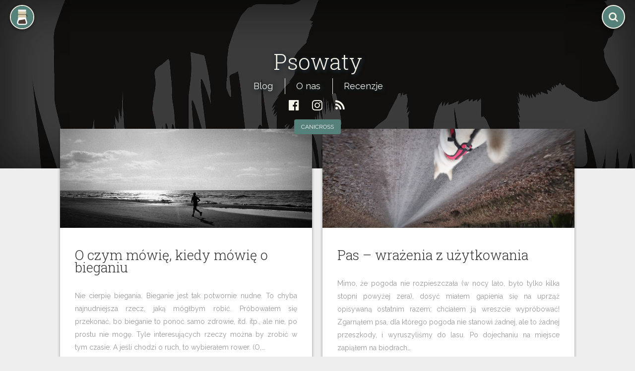

--- FILE ---
content_type: text/html; charset=utf-8
request_url: https://psowaty.blog/tag/canicross/page/2/
body_size: 4040
content:
<!DOCTYPE html>
<html>
    <head>
        <!--[if lte IE 9]>
        <script type="text/javascript">
            window.location = "/browser-compatibility";
        </script>
        <![endif]-->
        <title>canicross - Page 2 - Psowaty</title>
        <meta charset="utf-8">
<meta http-equiv="X-UA-Compatible" content="IE=edge">
<meta name="HandheldFriendly" content="True">
<meta name="MobileOptimized" content="320">
<meta name="apple-mobile-web-app-capable" content="yes">
<meta name="apple-mobile-web-app-status-bar-style" content="black-translucent">
<meta name="viewport" content="width=device-width, initial-scale=1">
<meta name="description" content="">

<link rel="apple-touch-icon" sizes="57x57" href="/assets/img/icons/apple/apple-touch-icon-57x57.png?v=gAAmLMYXpw">
<link rel="apple-touch-icon" sizes="60x60" href="/assets/img/icons/apple/apple-touch-icon-60x60.png?v=gAAmLMYXpw">
<link rel="apple-touch-icon" sizes="72x72" href="/assets/img/icons/apple/apple-touch-icon-72x72.png?v=gAAmLMYXpw">
<link rel="apple-touch-icon" sizes="76x76" href="/assets/img/icons/apple/apple-touch-icon-76x76.png?v=gAAmLMYXpw">
<link rel="apple-touch-icon" sizes="114x114" href="/assets/img/icons/apple/apple-touch-icon-114x114.png?v=gAAmLMYXpw">
<link rel="apple-touch-icon" sizes="120x120" href="/assets/img/icons/apple/apple-touch-icon-120x120.png?v=gAAmLMYXpw">
<link rel="apple-touch-icon" sizes="144x144" href="/assets/img/icons/apple/apple-touch-icon-144x144.png?v=gAAmLMYXpw">
<link rel="apple-touch-icon" sizes="152x152" href="/assets/img/icons/apple/apple-touch-icon-152x152.png?v=gAAmLMYXpw">
<link rel="apple-touch-icon" sizes="180x180" href="/assets/img/icons/apple/apple-touch-icon-180x180.png?v=gAAmLMYXpw">
<link rel="icon" type="image/png" href="/assets/img/icons/favicon/favicon-32x32.png?v=gAAmLMYXpw" sizes="32x32">
<link rel="icon" type="image/png" href="/assets/img/icons/favicon/favicon-194x194.png?v=gAAmLMYXpw" sizes="194x194">
<link rel="icon" type="image/png" href="/assets/img/icons/favicon/favicon-96x96.png?v=gAAmLMYXpw" sizes="96x96">
<link rel="icon" type="image/png" href="/assets/img/icons/android/android-chrome-192x192.png?v=gAAmLMYXpw" sizes="192x192">
<link rel="icon" type="image/png" href="/assets/img/icons/favicon/favicon-16x16.png?v=gAAmLMYXpw" sizes="16x16">
<link rel="manifest" href="/assets/img/icons/android/manifest.json?v=gAAmLMYXpw">
<link rel="mask-icon" href="/assets/img/icons/safari/safari-pinned-tab.svg?v=gAAmLMYXpw" color="#56817a">
<link rel="shortcut icon" href="/assets/img/icons/favicon/favicon.ico?v=gAAmLMYXpw">
<meta name="msapplication-TileColor" content="#56817a">
<meta name="msapplication-TileImage" content="/assets/img/icons/microsoft/mstile-144x144.png?v=gAAmLMYXpw">
<meta name="msapplication-config" content="/assets/img/icons/microsoft/browserconfig.xml?v=gAAmLMYXpw">
<meta name="theme-color" content="#56817a">
        <link rel="stylesheet" type="text/css" href="/assets/css/caffeine-theme.css?v=4309cb6ce6" />
	<link href="https://fonts.googleapis.com/css?family=Raleway:400,700|Roboto+Slab:300,400&subset=latin,latin-ext" rel="stylesheet">
        <link rel="canonical" href="http://psowaty.blog/tag/canicross/page/2/" />
    <meta name="referrer" content="no-referrer-when-downgrade" />
    <link rel="prev" href="http://psowaty.blog/tag/canicross/" />
    <meta name="generator" content="Ghost 0.11" />
    <link rel="alternate" type="application/rss+xml" title="Psowaty" href="http://psowaty.blog/rss/" />
    <script>
var ga_id = 'UA-93831444-2';
var disqus_shortname = 'psowaty';
</script>
        <script type="text/javascript">
try{var storage=window.sessionStorage;storage&&"1"==storage.getItem("fonts-loaded")&&(window.document.documentElement.className+=" fonts-loaded")}catch(e){}
</script>        <script src="/assets/js/moment-with-locales.js?v=4309cb6ce6" type="text/javascript" charset="utf-8"></script>
	<script type="text/javascript">
		moment.locale('pl');
	</script>
    </head>
    <body class="tag-template tag-canicross paged archive-template">
        <header id="default-nav-header" class="nav-header nav-header-fixed animated">
    <a id="home-button" href="http://psowaty.blog">
       <img src="/assets/img/icons/icon.png?v=4309cb6ce6" alt="Psowaty icon" class="icon rounded hvr-buzz-out" />
      </a>
    <a class="tags-button right">
        <i class="fa fa-search hvr-grow"></i>
    </a>
</header>
        <aside class="cover animated" style="background-image: url(/content/images/2021/09/wolves-155678_1280.png)">
    <div class="background-container">
        <div class="profile">
            <header id="aside-header" class="nav-header mobile">
                <a id="aside-close-button" class="open-link right">
                    <i class="fa fa-close"></i>
                </a>
            </header>
            <div class="profile-header">
                <a class="open-link" title="Link to homepage for Psowaty" href="http://psowaty.blog/#open">
                    <h1 class="profile-title">Psowaty</h1>
                </a>
            </div>
            <div class="profile-body">
                <a class="open-link" title="Link to homepage for Psowaty" href="http://psowaty.blog/#open">
                    <h3 id="profile-resume"></h3>
                </a>
                <hr class="divider long" />
                <p>Blog o białym malamucie Hakerze z hodowli Wataha z Doliny Raby i łajce jakuckiej Ergo z hodowli Diament Jakucji. </p>
                <hr class="divider short" />
                    <div class="call-to-action-container">
                        <nav class="navigation">
    <ul class="links">
        <!-- <li class="nav-blog ">
            <a class="home-link" href="http://psowaty.blog/#open" title="Psowaty blog">Home</a>
        </li> -->
        <li class="nav-blog ">
            <a href="/#open">Blog</a>
        </li>
        <li class="nav-o-nas ">
            <a href="/o-nas/">O nas</a>
        </li>
        <li class="nav-recenzje ">
            <a href="/tag/recenzja/">Recenzje</a>
        </li>
        <li class="subscribe-button nav-blog hide ">
            <a class="subscribe-link" href="http://psowaty.blog/#open" title="subscribe">Subscribe</a>
        </li>
    </ul>
    <ul class="social expanded">

    <!-- Facebook -->
    <li class="social item hvr-grow-rotate">
        <a rel="me" target="_blank" href="https://www.facebook.com/psowaty.blog" title="Psowaty na Facebooku">
            <i class='fa fa-facebook-official'></i>
            <span class="label">Facebook</span>
        </a>
    </li>


    <!-- Instagram -->
    <li class="social item hvr-grow-rotate">
        <a rel="me" target="_blank" href="https://www.instagram.com/psowaty/" title="Psowaty na Instagramie">
            <i class='fa fa-instagram'></i>
            <span class="label">Instagram</span>
        </a>
    </li>



    <!-- RSS -->
    <li class="social item hvr-grow-rotate">
        <a href="/rss/" title="RSS psowatego">
            <i class='fa fa-rss'></i>
            <span class="label">RSS</span>
        </a>
    </li>
</ul>
</nav>

                    </div>
            </div>
            <ul class="social expanded">

    <!-- Facebook -->
    <li class="social item hvr-grow-rotate">
        <a rel="me" target="_blank" href="https://www.facebook.com/psowaty.blog" title="Psowaty na Facebooku">
            <i class='fa fa-facebook-official'></i>
            <span class="label">Facebook</span>
        </a>
    </li>


    <!-- Instagram -->
    <li class="social item hvr-grow-rotate">
        <a rel="me" target="_blank" href="https://www.instagram.com/psowaty/" title="Psowaty na Instagramie">
            <i class='fa fa-instagram'></i>
            <span class="label">Instagram</span>
        </a>
    </li>



    <!-- RSS -->
    <li class="social item hvr-grow-rotate">
        <a href="/rss/" title="RSS psowatego">
            <i class='fa fa-rss'></i>
            <span class="label">RSS</span>
        </a>
    </li>
</ul>
        </div>
    </div>
</aside>

<div class="blog-header">
    <a title="Link to homepage for Psowaty" href="http://psowaty.blog/#open">
        <h1 class="profile-title hvr-float">Psowaty</h1>
    </a>
    <nav class="navigation">
    <ul class="links">
        <!-- <li class="nav-blog ">
            <a class="home-link" href="http://psowaty.blog/#open" title="Psowaty blog">Home</a>
        </li> -->
        <li class="nav-blog ">
            <a href="/#open">Blog</a>
        </li>
        <li class="nav-o-nas ">
            <a href="/o-nas/">O nas</a>
        </li>
        <li class="nav-recenzje ">
            <a href="/tag/recenzja/">Recenzje</a>
        </li>
        <li class="subscribe-button nav-blog hide ">
            <a class="subscribe-link" href="http://psowaty.blog/#open" title="subscribe">Subscribe</a>
        </li>
    </ul>
    <ul class="social expanded">

    <!-- Facebook -->
    <li class="social item hvr-grow-rotate">
        <a rel="me" target="_blank" href="https://www.facebook.com/psowaty.blog" title="Psowaty na Facebooku">
            <i class='fa fa-facebook-official'></i>
            <span class="label">Facebook</span>
        </a>
    </li>


    <!-- Instagram -->
    <li class="social item hvr-grow-rotate">
        <a rel="me" target="_blank" href="https://www.instagram.com/psowaty/" title="Psowaty na Instagramie">
            <i class='fa fa-instagram'></i>
            <span class="label">Instagram</span>
        </a>
    </li>



    <!-- RSS -->
    <li class="social item hvr-grow-rotate">
        <a href="/rss/" title="RSS psowatego">
            <i class='fa fa-rss'></i>
            <span class="label">RSS</span>
        </a>
    </li>
</ul>
</nav>

</div>        <main class="animated">
            <section class="content">
                <div class="material-cover" style="background-image: url(/content/images/2021/09/wolves-155678_1280.png)">
    <div class="background-container"></div>
</div><div class="page page-tag container-wrapper">
    <div class="tag-header container-wrapper">
        <div class="tags">
            <a href="">canicross</a>
        </div>
    </div>
    <ol class="posts">
            <li class="card">
    <div class="card-container">
        <div class="card-body">
            <a href="/2017/04/26/o-czym-mowie-kiedy-mowie-o-bieganiu/" title="link to O czym mówię, kiedy mówię o bieganiu">
                <div class="material-cover " style="background-image: url(/content/images/2017/04/jog_sylwetka.jpg)"></div>
                <div class="card-content">
                    <h2>O czym mówię, kiedy mówię o bieganiu</h2>
                    <p class="description">Nie cierpię biegania. Bieganie jest tak potwornie nudne. To chyba najnudniejsza rzecz, jaką mógłbym robić. Próbowałem się przekonać, bo bieganie to ponoć samo zdrowie, itd. itp., ale nie, po prostu nie mogę. Tyle interesujących rzeczy można by zrobić w tym czasie. A jeśli chodzi o ruch, to wybierałem rower. (O,&hellip;</p>
                </div>
            </a>
        </div>
        <div class="card-footer">
             <div class="meta">
                <time data_ts="2017-04-26" datetime="April 26, 2017">9 years ago</time>
                <span class="tags">on <a href="/tag/dogtrekking/">dogtrekking</a> <a href="/tag/canicross/">canicross</a> <a href="/tag/bieganie/">bieganie</a> <a href="/tag/sali/">Sali</a></span>
                <!-- - <a href="/2017/04/26/o-czym-mowie-kiedy-mowie-o-bieganiu/#disqus_thread"> Comments</a> -->
            </div>
            <div class="clear"></div>
        </div>
    </div>
</li>

<script>
var times = document.getElementsByTagName('time');
for (var i =0; i < times.length; i++) {
  var ts = moment(times[i].getAttribute('data_ts'));
  times[i].setAttribute('datetime', ts.format('LL'));
  times[i].innerHTML = ts.fromNow();
}
</script>
            <li class="card">
    <div class="card-container">
        <div class="card-body">
            <a href="/2017/04/18/pas-wrazenia-z-uzytkowania/" title="link to Pas – wrażenia z użytkowania">
                <div class="material-cover " style="background-image: url(/content/images/2017/04/do-przodu-maly-1.jpg)"></div>
                <div class="card-content">
                    <h2>Pas – wrażenia z użytkowania</h2>
                    <p class="description">Mimo, że pogoda nie rozpieszczała (w nocy lało, było tylko kilka stopni powyżej zera), dosyć miałem gapienia się na uprząż opisywaną ostatnim razem; chciałem ją wreszcie wypróbować! Zgarnąłem psa, dla którego pogoda nie stanowi żadnej, ale to żadnej przeszkody, i wyruszyliśmy do lasu. Po dojechaniu na miejsce zapiąłem na biodrach&hellip;</p>
                </div>
            </a>
        </div>
        <div class="card-footer">
             <div class="meta">
                <time data_ts="2017-04-18" datetime="April 18, 2017">9 years ago</time>
                <span class="tags">on <a href="/tag/recenzja/">recenzja</a> <a href="/tag/sali/">Sali</a> <a href="/tag/dogtrotter/">Dogtrotter</a> <a href="/tag/dogtrekking/">dogtrekking</a> <a href="/tag/canicross/">canicross</a> <a href="/tag/bieganie/">bieganie</a></span>
                <!-- - <a href="/2017/04/18/pas-wrazenia-z-uzytkowania/#disqus_thread"> Comments</a> -->
            </div>
            <div class="clear"></div>
        </div>
    </div>
</li>

<script>
var times = document.getElementsByTagName('time');
for (var i =0; i < times.length; i++) {
  var ts = moment(times[i].getAttribute('data_ts'));
  times[i].setAttribute('datetime', ts.format('LL'));
  times[i].innerHTML = ts.fromNow();
}
</script>
    </ol>
    <nav class="pagination" role="navigation">
    <a rel="next" class="newer btn small hvr-grow" href="/tag/canicross/#open"><i class="fa fa-arrow-left"></i> Newer Posts</a>
    <div class="index">Strona <span id="pageNum">2</span> z 2</div>
</nav>

</div>
                <footer>
    <span class="copyright">
        &copy; 2026 Psowaty. All Rights Reserved. | Built with <a href="https://ghost.org/" target="_blank">Ghost</a> and <a href="https://github.com/kelyvin/caffeine-theme" target="_blank">Caffeine Theme</a>.
    </span>
</footer>
            </section>
        </main>
        <aside class="tags-overlay animated">
    <div class="tags-overlay container">
        <section id="search-container" class="search-container">
    <form id="search-form" class="search-form">
        <input id="search-field" class="search-field" type="text", name="search", placeholder="git, code, javascript,..." />
    </form>
    <hr class="divider short" />
</section>
<section id="search-results" class="search-results"></section>        
<div id="popular-tags" class="tags-container">
    <h2>Popular Tags</h2>
    <div class="tags">
    </div>
</div>    </div>
</aside>
        <script src="https://ajax.googleapis.com/ajax/libs/jquery/2.2.0/jquery.min.js"></script>
<script type="text/javascript" src="https://unpkg.com/imagesloaded@4.1/imagesloaded.pkgd.min.js"></script>
<script type="text/javascript" src="https://unpkg.com/masonry-layout@4.0/dist/masonry.pkgd.min.js"></script>
<script type="text/javascript" src="https://cdn.jsdelivr.net/scrollreveal.js/3.0.9/scrollreveal.min.js"></script>

<script>
var disableCover = true;
</script>
        <script src="/assets/js/caffeine-theme.js?v=4309cb6ce6" type="text/javascript" charset="utf-8"></script>
        <script>
    if (window.ga_id) {
        (function(i,s,o,g,r,a,m){i['GoogleAnalyticsObject']=r;i[r]=i[r]||function(){
        (i[r].q=i[r].q||[]).push(arguments)},i[r].l=1*new Date();a=s.createElement(o),
        m=s.getElementsByTagName(o)[0];a.async=1;a.src=g;m.parentNode.insertBefore(a,m)
        })(window,document,'script','//www.google-analytics.com/analytics.js','ga');
        ga('create', window.ga_id, 'auto');
        ga('require', 'linkid', 'linkid.js');
        ga('send', 'pageview');
    }
</script>
    </body>
</html>


--- FILE ---
content_type: text/plain
request_url: https://www.google-analytics.com/j/collect?v=1&_v=j102&a=1377598700&t=pageview&_s=1&dl=https%3A%2F%2Fpsowaty.blog%2Ftag%2Fcanicross%2Fpage%2F2%2F&ul=en-us%40posix&dt=canicross%20-%20Page%202%20-%20Psowaty&sr=1280x720&vp=1280x720&_u=KGBAAEAjAAAAACAAI~&jid=1815937437&gjid=741544484&cid=1565392586.1769128322&tid=UA-93831444-2&_gid=2033194984.1769128322&_r=1&_slc=1&z=800671957
body_size: -449
content:
2,cG-KS8XNBZ4ES

--- FILE ---
content_type: text/xml; charset=utf-8
request_url: https://psowaty.blog/rss
body_size: 71417
content:
<?xml version="1.0" encoding="UTF-8"?><rss xmlns:dc="http://purl.org/dc/elements/1.1/" xmlns:content="http://purl.org/rss/1.0/modules/content/" xmlns:atom="http://www.w3.org/2005/Atom" version="2.0" xmlns:media="http://search.yahoo.com/mrss/"><channel><title><![CDATA[Psowaty]]></title><description><![CDATA[Blog o białym malamucie Hakerze z hodowli Wataha z Doliny Raby i łajce jakuckiej Ergo z hodowli Diament Jakucji. ]]></description><link>http://psowaty.blog/</link><generator>Ghost 0.11</generator><lastBuildDate>Thu, 03 Oct 2024 08:28:30 GMT</lastBuildDate><atom:link href="http://psowaty.blog/rss/" rel="self" type="application/rss+xml"/><ttl>60</ttl><item><title><![CDATA[To cóż, że ze Szwecji]]></title><description><![CDATA[<p>Od mniej więcej trzech tygodni domem Psowatej rodziny jest Oxie w Szwecji. Skandynawia kusiła nas długo, chyba jeszcze przed psami, możliwe, że przed dziećmi. Kusiło nas pomieszkanie gdzieś poza Polską. Pomieszkiwaliśmy sobie zresztą krótko w różnych miejscach świata - Dorota miała przygodę życia z Japonią, Tomek ze Stanami i Kanadą.</p>]]></description><link>http://psowaty.blog/2021/11/26/to-coz-ze-ze-szwecji/</link><guid isPermaLink="false">fabfeee4-1d36-40d2-82ec-d2265dfdfb2c</guid><category><![CDATA[porady]]></category><category><![CDATA[podróże]]></category><category><![CDATA[pies]]></category><category><![CDATA[weterynarz]]></category><dc:creator><![CDATA[bayushi]]></dc:creator><pubDate>Fri, 26 Nov 2021 12:49:31 GMT</pubDate><media:content url="http://psowaty.blog/content/images/2021/11/IMG_20211105_150219.jpg" medium="image"/><content:encoded><![CDATA[<img src="http://psowaty.blog/content/images/2021/11/IMG_20211105_150219.jpg" alt="To cóż, że ze Szwecji"><p>Od mniej więcej trzech tygodni domem Psowatej rodziny jest Oxie w Szwecji. Skandynawia kusiła nas długo, chyba jeszcze przed psami, możliwe, że przed dziećmi. Kusiło nas pomieszkanie gdzieś poza Polską. Pomieszkiwaliśmy sobie zresztą krótko w różnych miejscach świata - Dorota miała przygodę życia z Japonią, Tomek ze Stanami i Kanadą. A Skandynawia kusiła nadal - jest względnie blisko do Polski, jest czyste powietrzem, spokój, mieszka tu rodziną, są wysokie podatki. No dobra, to ostatnie kuszące nie jest. W końcu przegadaliśmy, przemyśleliśmy, przeplanowaliśmu i stwierdziliśmy, że jak nie teraz, to chyba już nigdy. </p>

<p>I stało się, 4 listopada wyjechała spod domu ciężarówka z naszym dobytkiem (wliczając w to psie kenele!), a 5 listopada nasza szósta (4 ludzi i 2 psy) weszła na pokład promu "Nils Holgerson" (ten od Cudownej Podróży) i ruszyła w podróż. Przygotowania do tego momentu trwały nieco dłużej, w zasadzie od końca sierpnia tematem wiodącym była przeprowadzka.</p>

<p><img src="http://psowaty.blog/content/images/2021/11/IMG_20211105_150219-1.jpg" alt="To cóż, że ze Szwecji"></p>

<p>Mój Ergut jest psem chorującym na tarczycę, mającym problem ze skaczącym w kosmos testosteronem i będącym chwilowo na lekach przeciwlękowych, bo chłopak jest nieziemsko wrażliwy i kilka nieprzyjemnych sytuacji (ataki psów), bardzo go wycofało. Leczymy się u cudnych wetek już spory kawał czasu, więc wszelkie wyniki mieliśmy na bieżąco monitorowane, a dawki leków modyfikowane. Pojawiła się jednak kwestia kastracji - czy w ogóle, czy w znanej klinice, czy czekać i ewentualnie po przeprowadzce. Ergo swój testosteron wyładowywał na Hakerze (i każdym innym samcu, który choćby pojawił się w okolicy), więc sytuacja była napięta. Sama odradzam kastrację lękowych psów, a tutaj musiałam zdecydować. Wcześniej sprawdzaliśmy kastracją chemiczną zachowanie i było znacznie lepiej, więc ewentualną operację chciałam jednak zrobić w naszej klinice odpowiednio wcześniej. Udało się i jeden z naszych psów jest oficjalnie bezjajeczny. Drugi na chemii, ale zupełnie nie ma żadnych zmian przed chemią i na chemii</p>

<p>Haker to z kolei pies z charakterem czołgu jeśli chodzi o różne zawirowania, więc wiedziałam, że raczej nie będzie problemów przeprowadzkowych, ale i tak w porozumieniu z lekarkami, zdecydowaliśmy się obydwa psy wesprzeć medykamentami. Chłopcy dostali obroże feromonowe, Haker odpowiednio wcześniej Relaxigen, a Ergo dalej brał swoje leki i odstawianie mamy zaplanowane na za jakiś czas. Relaxigen to tryptofan, dostępny wyłącznie w gabinetach weterynaryjnych. Jego producentem jest Ilovet i przyznaję, że w ostatnim czasie zostałam wielką fanką ich preparatów. Poradziliśmy sobie z alergią i problemami skórnymi Hakera, brał je też jako wsparcie po operacji (wycinaliśmy mastocytomę). </p>

<p>A co trzeba zrobić, żeby móc leganie przewieźć zwierzaka z Polski do Szwecji? Przemieszczanie się między krajami UE jest łatwiejsze niż podróżowanie poza Unię nie tylko dla ludzi, ale też dla zwierząt. </p>

<p>Zwierzak musi:</p>

<ul>
<li>posiadać chip identyfikacyjny</li>
<li>posiadać paszport</li>
<li>mieć ważne szczepienie p. wściekliźnie</li>
<li>my musimy zgłosić psa na cle - można to zrobić online: <a href="https://privattjanster-djuranmalan.tullverket.se/anmalan/en/djur">https://privattjanster-djuranmalan.tullverket.se/anmalan/en/djur</a></li>
</ul>

<p>Psy, które nie spełnią tych warunków mogą zostać natychmiast uśpione, więc raczej nie warto tu kombinować. Co ciekawe, znalazłam informację, że rasą zakazaną w Szwecji jest wilczak czechosłowacki i saarloos. <a href="https://viajedemascotas.com/en/breeds-of-dogs-banned-in-europe/">https://viajedemascotas.com/en/breeds-of-dogs-banned-in-europe/</a> </p>

<p>Ponieważ jestem typem panikarza, nasze psy miały w paszporcie więcej informacji:</p>

<ul>
<li>wpisane wszystkie szczepienia na choroby zakaźne</li>
<li>wpisane odrobaczenie i zrobione na 48 h przed podróżą</li>
<li>wpisane zabezpieczenie przed kleszczami</li>
<li>zostały zbadane na 24h przed podróżą z odpowiednim wpisem w paszport</li>
</ul>

<p>Na miejscu będziemy musieli się jeszcze zarejestrować, ale najpierw musimy mieć ogarnięte nasze papiery. A to niestety trwa. I trwa. I trwa. Mam wrażenie, że urzędowe sprawy w Szwecji to głównie czekanie. Niestety. Nasze dzieci czekają na szkołę i może zdążą do niej pójść przed Gwiazdką (tutaj będzie przerwa semestralna), ale nie mamy pewności. Tomek, który w Szwecji mieszkał już we wrześniu  niektóre rzeczy już zdążył ogarnąć, ale też czeka na całą masę innych rzeczy.</p>

<p>Nie chcieliśmy dokładać psom stresu i podróży samolotem, więc przemieszczaliśmy się samochodem i promem. Różni przewoźnicy mają różne regulacje odnośnie przewozu zwierząt. Większość wymaga zarezerwowania kabiny, jest ich ograniczona ilość, więc trzeba odpowiednio wcześniej to zrobić. Nasza linia chyba nie miała żadnych wymagań, bo sporo psów podróżowało na pokładzie. Ponieważ podróż zajmuje 6 godzin, to kabina jest zwyczajnie wygodna. Poza naszymi, żaden z psów nie przebywał na promie w kagańcu, ale jak sprawdzałam teoretycznie jest wymóg smycz i kaganiec w częściach wspólnych. Moje chłopaki od dłuższego czasu noszą kagańce JVM (Ergo) i Chopo (Haker). Pozbyliśmy się wcześniejszych Baskervilli, bo jednak mocno opierały się na nosach i nieco obcierały. Minusem jest rozmiar i waga tych kagańców, ale psom zdecydowanie pasują. Kagańce stały się musiem, kiedy chłopcy mieli trudny okres w swojej relacji i dla pewności na spacery wspólne chodzili zakratkowani. </p>

<p><img src="http://psowaty.blog/content/images/2021/11/IMG_20211120_110655.jpg" alt="To cóż, że ze Szwecji"></p>

<p>W zasadzie do Szwecji mogliśmy wyjechać nieco wcześniej, ale trochę zajęło znalezienie psiolubnego domu do wynajęcia. Na wiele zapytań nie uzyskaliśmy odpowiedzi, ale w końcu się udało. Do tego jesteśmy farciarzami i wylądowaliśmy w tym samym miasteczku, co nasza rodzina. Dzieciaki są tym zachwycone i odwiedzają się co chwilę, nam przypadło szybkie zapoznanie futer. Malamut i łajek mają psia kuzynkę Lunę - cavalierkę. Relacje chłopaków i Luny wyglądają dobrze, chociaż Ergo w początkowym stresie obburczał ją nieco. Haker po początkowej ekscytacji, trochę olewa. Największym wyzwaniem jest relacja chłopaków w emocjach na Lunę. Ale problem relacji dwóch samców to problem, z którym zmagamy się od pewnego czasu. Na szczęcie z sukcesami. </p>

<p>Powoli opada kurz chaosu. Nadal spora część naszych gratów jest spakowana w kartony, ale  większość mebli stoi, powoli uczymy się nowych rytmów dnia, miejsc. Haker już ma suple odstawione, Ergo na razie na lekach, niedługo będziemy wybierać się tutaj do weterynarza, żeby zbadać hormony tarczycowe i wtedy decydować, co dalej z lekami. Miejscówkę mieszkaniową mamy świetną, wokół masa zieleni, park, dość pusto, ale jednak to nie jest wioska, do jakiej psy były przyzwyczajone, wiec regularnie spotykamy i psy i ludzi. Psy są różne - są takie co się wyrywają i szczekają, są grożące, bojące, neutralne, ale jestem zachwycona opiekunami psów. Psy są na smyczach, nie ma podbiegaczy. Ludzie sami z siebie zarządzają przestrzenią. Nie ma sytuacji, że ktoś się na nas pcha, jest dużo mijanek łukiem, sporo osób się zatrzymuje i daje przejść innym. W trakcie jednego z pierwszych spacerów, gdy sprzątałam kupę, a psy trzymałam sobie na jedna ręką, kątem oka zobaczyłam, że z jednej i drugiej strony idą ludzie z psami. O ile w spokojnym i pustym miejscu, psy są spokojne, nieszarpiące, to przy innych psach już może być różnie - a ja kucam, trzymam sobie te smycze za rączki. Sytuacja do paniki. Tymczasem, jedni i drudzy ludzie zatrzymali się w odległości, przeczekali aż się ogarnę i kawałek odejdę i dopiero kontynuowali spacer. <br>
Dla Erga te doświadczenia są szalenie ważne. W końcu chłopak na prawie każdym spacerze przekonuje się, że psy nie chcą go zjeść (no dobra, może i chcą, ale są daleko, więc można wyluzować). W końcu osiągamy jakiś spokój na spacerach w pobliżu psów. W Polsce mieliśmy postępy, które potem nam jakaś sytuacja totalnie niszczyła i tak robie robiliśmy kolka kroków w przód, kilka w tył. Jak tu utrzyma się ta tendencja, to może w końcu odpracujemy największy psi stresik.</p>

<p>Po raz kolejny też zachęcę do używania klatki. Pomogły one niesamowicie psom ogarnąć początkowe dni w nowym miejscu, nam dawała kontrolę i możliwość odseparowania psów od siebie i kręcących się po domu ludzi z ekipy przeprowadzkowej. Psy, odesłane do klatek, są w stanie zasnąć i odpocząć. Ponieważ wynajmujemy dom, to też dają nam luz psychiczny, gdy musimy wyjść, chociaż pewnie za jakiś czas psy będą zostawać luzem. </p>]]></content:encoded></item><item><title><![CDATA[Mój pies jest vege]]></title><description><![CDATA[<p>Znów po dłuższej przerwie przychodzę z artykułem. Wpis miał pojawić się już dawno, napisany był pod koniec lipca. Ale ponieważ u mnie sporo zmian, o których też wam niedługo napiszę, to teraz trochę o żywieniu. Temat dla mnie ważny od dawna - od szczeniaka Haker miał kłopoty trawienne, potem podkręcanie</p>]]></description><link>http://psowaty.blog/2021/09/16/moj-pies-jest-vege/</link><guid isPermaLink="false">c3f00140-20f6-48cb-90d0-4d7c6161d000</guid><category><![CDATA[żywienie]]></category><category><![CDATA[porady]]></category><category><![CDATA[mięso]]></category><category><![CDATA[jesień]]></category><category><![CDATA[jedzenie]]></category><dc:creator><![CDATA[bayushi]]></dc:creator><pubDate>Thu, 16 Sep 2021 07:28:52 GMT</pubDate><media:content url="http://psowaty.blog/content/images/2020/09/20161224_094957.jpg" medium="image"/><content:encoded><![CDATA[<img src="http://psowaty.blog/content/images/2020/09/20161224_094957.jpg" alt="Mój pies jest vege"><p>Znów po dłuższej przerwie przychodzę z artykułem. Wpis miał pojawić się już dawno, napisany był pod koniec lipca. Ale ponieważ u mnie sporo zmian, o których też wam niedługo napiszę, to teraz trochę o żywieniu. Temat dla mnie ważny od dawna - od szczeniaka Haker miał kłopoty trawienne, potem podkręcanie emocji przez kukurydzę, a u Ergo alergia powodująca mocną reaktywność. Inspiracją jednak była dyskusja na grupie wegetariańskiej o żywieniu psa bezmięsnie. </p>

<p><strong>Dlaczego nie węglowodany?</strong></p>

<p>Węglowodany nie stanowią jednorodnej grupy substancji żywieniowych, gdyż różnią się budową, stopniem trawienia czy indeksem glikemicznym (IG). Węglowodany dzieli się ze względu na liczbę jednostek cukrowych w cząstce - cukry proste (monosacharydy) oraz cukry złożone, do których należą oligosacharydy (cukry złożone małocząsteczkowe)oraz polisacharydy (cukry złożone wielocząsteczkowe). O wartości biologicznej węglowodanów decyduje ich strawność, która zależy od budowy chemicznej i stopnia przetworzenia. Roślinożerne zwierzęta i zwierzęta wszystkożerne (w tym człowiek) mają układ pokarmowy przystosowany do trawienia złożonych węglowodanów, charakterystycznym elementem jest obecność enzymu amylazy w ślinie, która wstępnie "nadtrawia" węglowodany, dzięki czemu są one lepiej przyswajalne i mniej obciążają produkującą amylazę trzustkę. Psy tego enzymu w ślinie naturalnie nie posiadają. Te które są regularnie karmione dużą ilością węglowodanów, są w stanie zacząć ją produkować, jednak zdolność ta nie jest przekazywana genetycznie. Do tego dochodzi budowa szczęki, zębów, które nie są przystosowane do dokładnego roztarcia posiłków węglowodanowych na maleńkie kawałki, więc zalegają one w żołądku, obciążając go i zwiększając ryzyko problemów trawiennych, a także skrętu żołądka. Sam żołądek psowatych i kotowatych ma mocno odmienną budowę od zwierząt przyswajających energię głównie z węglowodanów. Nie oznacza to, że psy w ogóle z węglowodanów nie skorzystają. Jeśli zostaną one odpowiednio przetworzone (w karmach), to zwierzę w węglowodanów skorzysta. Innym sposobem jest dodawanie do karm skrobi. Do trawienia skrobi wystarczy już amylaza z trzustki. Naturalnie żyjące psowate jednak nie mają szansy szczególnie z węglowodanów skorzystać, bo muszą zostać one odpowiednio przetworzone. Eksperyment domowy na wchłanialność można przeprowadzić podając psu marchewkę - surową z całości i ugotowaną, drobno przetartą. Ta pierwsza wyjdzie z psa niemal niezmieniona, czyli niewiele korzyści pies z niej wyciągnął, poza na pewno frajdą z żucia. </p>

<p>Mamy też węglowodany, które nie tylko są nieodpowiednie, ale mogą być szkodliwe. Jest nim np. kukurydza, która zaburza wchłanianie tryptofanu, prekursora serotoniny i może wpływać na reaktywność, w tym agresywność psów. Pszenica jest najczęstszą przyczyną alergii, a względnie bezpieczne zboża to ryż, proso i owies. </p>

<p><img src="http://psowaty.blog/content/images/2020/09/20161224_094957-1.jpg" alt="Mój pies jest vege"></p>

<p><strong>Dlaczego nie białko roślinne?</strong></p>

<p>Psowate żyjące dziko nie jadają strączków w ogóle. Człowiek praktycznie też nie jada surowych strączków. Np ciecierzyca (ale też inne strączki) zawiera tzw substancje antyodżywcze - inhibitory trypsyny, saponiny i kwas fitynowy. Inhibitory trypsyny to związki którą mają działanie hamujące enzymy trawienne odpowiedzialne za rozkład białek, w więc zmniejszają strawność produktu. Działa nie kwasy fitynowego polega na  tworzeniu fitynianów, łącząc się z pierwiastkami takimi jak cynk, żelazo, magnez, wapń, co prowadzi do zaburzenia ich wchłaniania. W celu pozbycia się związków antyodżywczych i poprawienia strawności strączkowych przygotowanie strączków namaczanie i długie gotowanie.</p>

<p>Skoro dla przyswajalności białka w strączkach konieczna jest obróbka, której żaden psowaty nie jest w stanie przeprowadzić, to widzimy, że taki wybór jest daleki od naturalnego wyboru psa. Strączki surowe zjadają więc zwierzęta, które mogą z nich skorzystać w takiej formie, pozostałe zwierzęta ich nie nie ruszają. W karmach białko jest przetworzone, a więc teoretycznie jest ok dla psa. Jednak duża ilość strączków w diecie psa stosowana jest od względnie krótkiego czasu i ma silny związek z unikaniem zbóż w diecie psa. Czymś trzeba chrupkę wypełnić, a jak nie zbożem, to może takim strączkiem. Dodatkowo białko roślinne podbije całościową ilość białka w karmie, więc będzie karma wysokobiałkowa, a wysokobiałkowa to dobrze, bo znaczy, że dobrze odżywia. Nadmiar białka wcale jednak nie jest dobry, bo możne zaburzyć pracę nerek, prowadząc do ich zniszczenia. Na pewno obciąża też wątrobę i trzustkę. Białka roślinne pod względem zawartości aminokwasów nie pokrywają się też dokładnie z aminokwasami białka zwierzęcego (np arginina i tauryna, które są niezbędne w diecie psowatych i kotowatych), rezygnując więc z białka mięsnego, koniecznie trzeba wprowadzić suplementację. Można, ale po co? Może łatwiej po prostu dać to, co jest niezbędne w pokarmie? Nie wiadomo też tak naprawdę jak długofalowe podawanie białka roślinnego wpływa na psa. Coraz częściej można natknąć się na artykuły wysnuwające na razie ostrożne wnioski na temat związku wysokiej zawartości roślin strączkowych w diecie psa z DCM (Dilated Cardiomyopathy) – kardiomiopatią - powiększenia objętości jam serca wraz z jednoczesnym ścieńczeniem ścian komór. Choroba ta dotyka bowiem niezależnie od karmienia niektóre rasy psów, ale jej pojawienie się w innych rasach dało impuls do badań, czym psy były karmione i okazało się, że były pokarmy zawierające groch, soczewicę, inne nasiona roślin strączkowych lub ziemniaki jako główny składnik. (badania Biura ds. Nadzoru i Zgodności Centrum Medycyny Weterynaryjnej FDA, <a href="https://www.fda.gov">https://www.fda.gov</a>)</p>

<p><strong>Pies mięsożerca, czy względny mięsożerca?</strong></p>

<p>Tak naprawdę to mięsożerca, ale mogący zjadać pokarmy niemięsne. Jeśli pies ma możliwość to wybierze pokarm zawierający dużo białka i tłuszczu zwierzęcego. Nie musi od razu w tym celu polować na duże zwierzęta, ale nie pogardzi kurą, wiewiórką, kretem, myszą. Chętnie zjadana jest padlina, a kwaśny odczyn żołądka sprawia, że psy żywiące się padliną w zasadzie dość rzadko chorują. Gdy na terenie dziko żyjących psów nie ma wystarczającej ilości pokarmu mięsnego, psy przekopują śmietniki i żywią się czymkolwiek. Z tego my ludzie wysnuliśmy fałszywy wniosek o wszystkożerności. Pies może jeść różne produkty, gdy musi. Gdy ma wybór, wybiera mięso. Zbyt długie spożywanie produktów roślinnych osłabia, powoduje niedobory, choroby. My ludzie, w swojej mądrości, postanowiliśmy jednak napchać psy roślinkami. No i faktycznie niekoniecznie mamy od razu problemy, bo karma jest dopakowana suplementami (ciekawe czy one też są wegetariańskie, prawda?). Dodatkowo mamy przecież "mój pies je wegańsko i nic mu nie dolega, badania idealne". No to fajnie, ale jednak nigdy nie wyciągamy wniosku na jednym osobniku. Znam osoby jedzące głównie fastfoody i ogólnie żywiących się tak, że dramat, a są zdrowi. Świetnie dla nich. </p>

<p><strong>Parę słów o kupie</strong></p>

<p>Kupa prawdę powie. Nie bez przyczyny na większości grup poświęconych żywieniu psów dużo pisze się o psich kupach. Na podstawie tego, co pies wydala i w jakiej objętości, dużo możemy powiedzieć na temat strawności danej karmy. Gdy podamy psu michę ryżu z warzywami i mięsem, psia kupa będzie ogromna, spore objętości mamy też przy tradycyjnych karmach na białku zwierzęcym, z powodu wypełniaczy. Najmniejsze kupy mamy na diecie BARF lub gotowany BARF, czyli prosty wniosek - to najlepiej przyswajalny rodzaj karmy, wchłania się niemal całkowicie, nie ma zbędnych, niestrawionych resztek. Test kupy pozwala nam też z grubsza określić strawność karmy, bo może warto zmienić ją na inną. Widok dziwnej kupy też jest często sygnałem dla właścicieli, że coś się z psem dzieje, np pojawiła się alergia bądź nietolerancja, zmienił się skład karmy, lub pies ukradł kawał kiełbasy.</p>

<p><strong>Vege być</strong></p>

<p>Dla mnie bycie vege oznacza jak najlepsze zadbanie o dobrostan zwierząt. W świecie przemysłowej hodowli zwierząt, jeśli chcemy zwierzęciu zaoszczędzić cierpień to w zasadzie musimy zrezygnować ze zjadania mięsa (wegetarianie/vege) lub jakichkolwiek produktów odzwierzęcych - mleka, jajek (wegan/vega). Człowiek świadomie może dokonać takiego wyboru, tym bardziej, że budowa anatomiczna i fizjologia znajduje odzwierciedlenie we wszystkożerności naszych przodków. Psy nie mają wyboru, bo jakby go miały, to nie mielibyśmy wątpliwości jak je żywić. Jeśli jesteś ortodoksyjnie vega, to oddaj psa. Bo tak naprawdę powinieneś uznać, że trzymanie psa jest zaspokojeniem egoistycznej zachcianki. A jeśli w dodatku żywisz pokarmem roślinnym, to odmawiasz psy naturalnych składników ryzykując choroby i problemy behawioralne. Decydując się na psa, zgadzasz się na zaspokojenie jego potrzeb życiowych i żywieniowych. Karmienie wegetariańskie, choć jest możliwe jest dalekie jednak od dbania o dobrostan zwierzęcia. </p>

<p><strong>A może owady</strong></p>

<p>Karmy oparte na owadach, to nadal mięsne karmy, znów nie do zaakceptowania przez ortodoksyjnych wegetarian i wegan, są chyba najbardziej etycznymi i zdrowymi karmami dla psa, jeśli już bardzo chcemy unikać mięsa ssaków, ptaków i ryb. Mają łatwo przyswajane białko zwierzęce, a i koszt ich pozyskania jest ekologicznie niewielki, a więc zawsze to jakaś cegiełka dla planety i zachowania bogactwa świata flory i fauny. Niestety jak przeglądałam składy dostępnych karm robakowych, to w niektórych skład "robaków" osiągał zaledwie 10 procent, a resztą były przeróżne wypełniacze, w tym często nielubiana przez nas kukurydza. Innym minusem karmy była też cena, bo jednak ponad 300 zł za 12 kg karmy, to naprawdę dużo. Szkoda, że w tej kwestii mamy do czynienia z nabijaniem kasy pod płaszczykiem bycia ekologicznymi. Tym bardziej, że reszta składu tej karmy też nie powala na kolana, są w niej produkty tanie. Jednak widzę, że coraz więcej firm zaczyna mieć w ofercie robaczki, więc może będzie to niedługo fajna i nie tak droga alternatywa.</p>

<p>Jak jedzą moje chłopaki. Po wielu próbach i testach alergicznych musiałam wybrać coś, co nie załamie mnie finansowo, będzie różnorodne dla nich (jedzenie ma wpływ na zachowania psa!), dobrze wchłanialne, nie rozwali im układu trawiennego. Ponieważ mają alergię na ryby i sporo gatunków mięs, karma sucha to robaki z VetExpert, wymiennie z Trovet (ale on wyraźnie mniej smaczny). Moje chłopaki mają rotację, więc dzień suchej, mokrej, mięsa. Chodzi o to, że w danym dniu nie mieszam im rodzajów karmy. Jak jest sucha, to sucha, jak puszki, to puszki (wybieramy RawPaleo, Dolinę Noteci Pure lub Superfood, Pupil monoproteinę, Brit monoproteinę), jak mięso to mięso - chłopakom wolno drób. Ilość dni na danym pokarmie zależy już od mojego ogarnięcia. Najrzadziej aktualnie jest mięso, ale mam nadzieję, że kiedyś tę proporcję odwrócę. Gdy jest dzień mięsny chłopaki dostają też suple.  </p>]]></content:encoded></item><item><title><![CDATA[Welcome back!]]></title><description><![CDATA[<p>Czasem człowiek potrzebuje przerwy. Czasem przerwy są długie. Miałam ogromny problem z mobilizacją, siedzeniem i pisaniem bloga. Wydarzyło się jednak całkiem dużo, więc ten wpis będzie trochę spisem treści naszych ostatnich miesięcy. Jeśli jakiś temat szczególnie was zainteresował, to dajcie znać, chętnie napiszę więcej. </p>

<ul>
<li>W czerwcu ukończyłam kurs instruktora noswork</li></ul>]]></description><link>http://psowaty.blog/2020/09/11/welcome-back/</link><guid isPermaLink="false">b827ec5e-1c5a-48e3-9c02-d973820f5753</guid><category><![CDATA[pies]]></category><category><![CDATA[podróże]]></category><category><![CDATA[trening]]></category><category><![CDATA[tropienie]]></category><category><![CDATA[mantrailing]]></category><category><![CDATA[Getting Started]]></category><category><![CDATA[behawioryzm]]></category><category><![CDATA[szkolenie]]></category><category><![CDATA[choroba]]></category><category><![CDATA[weterynarz]]></category><category><![CDATA[węch]]></category><category><![CDATA[wyjazd]]></category><dc:creator><![CDATA[bayushi]]></dc:creator><pubDate>Fri, 11 Sep 2020 18:07:10 GMT</pubDate><media:content url="http://psowaty.blog/content/images/2020/09/IMG_20200705_092025-1.jpg" medium="image"/><content:encoded><![CDATA[<img src="http://psowaty.blog/content/images/2020/09/IMG_20200705_092025-1.jpg" alt="Welcome back!"><p>Czasem człowiek potrzebuje przerwy. Czasem przerwy są długie. Miałam ogromny problem z mobilizacją, siedzeniem i pisaniem bloga. Wydarzyło się jednak całkiem dużo, więc ten wpis będzie trochę spisem treści naszych ostatnich miesięcy. Jeśli jakiś temat szczególnie was zainteresował, to dajcie znać, chętnie napiszę więcej. </p>

<ul>
<li>W czerwcu ukończyłam kurs instruktora noswork według standardów Stowarzyszenia Nosework Club Polska. Z racji covido-szaleństwa kurs odbył się online, co było podwójnie angażujące, bo nie dość, że wykonywaliśmy ćwiczenia, to jeszcze trzeba było je nagrać, wysłać, przegadać z instruktorami. W którymś momencie złapałam się na tym, że mam dość ekranu i kręcenia filmów. Ale udało się i po zdaniu egzaminów przed międzynarodową komisją jestem instruktorem psiej pracy nosem. W kursie uczestniczyły moje obydwa psy, a dodatkowo w ramach jednego z zadań egzaminacyjnych pracowałam z buldogiem angielskim Romą i łajką Ceresem i ich opiekunkami. Było to świetne doświadczenie. We wrześniu zaczęłam uczyć pierwszych kursantów. Powiem szczerze, że jednoczesne układanie skrytek, wymyślanie, a potem przechodzenie z psami jest dość męczące. Chętnie udam się do kogoś, kto będzie mi ogarniał kwestie techniczne, a ja sobie stanę na starcie i pójdę z psem do roboty. Nie przepadam za szykowaniem zagadek dla siebie. Pod inne psy – proszę bardzo. </li>
</ul>

<p><img src="http://psowaty.blog/content/images/2020/09/IMG_20200705_092025.jpg" alt="Welcome back!"></p>

<blockquote>
  <p>Podróże małe i duże</p>
</blockquote>

<ul>
<li>W sierpniu miałam być z Ergutem na wyczekiwanych klasach komunikacji z Mariną Grafagnoli. Niestety znów pandemia zmieniła nam plany. Może za rok się w końcu uda. Miałam jednak trochę wolnego w sierpniu, więc postanowiłam, że może jeszcze jeden kursik instruktorski zrobię. Tym sposobem jestem od niedawna instruktorem Rally-O i przygotowuję kurs dedykowany moim psim absolwentom i ich opiekunom, którzy wkręcili się fajnie w pracę z psami i chcą ćwiczyć dalej. Posłuszeństwo na luzie jest bardzo fajne, choć nie jestem przekonana, że to sport dla każdego. Tutaj też czeka mnie ogarnięcie przestrzenne, bo żeby przygotować plac, trzeba doskonale znać poszczególne znaki. Trzeba pomyśleć, jak po kolei pójdzie zespól pies i opiekun i zapewnić im komfort pracy, żeby np, jakieś ćwiczenie nie kończyło się na płocie. Mniejszym kłopotem jest samo przećwiczenie z psami poszczególnych zadań. W klasie 1 i 2 większość ćwiczeń jest spokojnie do wypracowania z większością psów.</li>
</ul>

<p><img src="http://psowaty.blog/content/images/2020/09/DSC_2921.JPG" alt="Welcome back!"></p>

<blockquote>
  <p>Rally-O i nasze siady</p>
</blockquote>

<ul>
<li><p>Kurs rally obedience ukończyłam z Hakerem. Wiadomo, że na części ćwiczeń „malamucił” i udawał, że nie do niego mówię, a w ogóle to tam są ciekawe zapachy i nie może mnie słuchać. Na niekorzyść działała też pogoda, jeden z najupalniejszych weekendów tego lata. Jednak były momenty, gdy zbierał się w sobie i przypominał, że jednak w sumie to lubi ćwiczyć. Ja też lubię ćwiczyć z nim. Niesamowicie mi pies dojrzał, zmądrzał, stał się fajnym towarzyszem. Hakera wypożyczyłam też na Dniu Otwarym Rally w mojej szkole. Naprawdę fajnie pracował z innymi osobami. Miło zobaczyć efekty pracy z psem.</p></li>
<li><p>Ergo za to wymiata w pracy nosem. Regularnie zaczęliśmy trenować mantrailing pod okiem Asi z Krakowskiej Grupy Tropiącej, która po zobaczeniu pracy i Hakera i Ergo, powiedziała, że więcej sensu ma praca z Ergutem. Młody co prawda mocno się nakręca, trochę popiskuje na startach, ale jak już zacznie pracować, to jest po prostu ślicznie. Równie dużo frajdy miał z szukania zapachów. Dzięki instruktażowi Jagny udało nam się w końcu wyjść z szukania zapachu w pojemnikach. Wcześniej miałam tak, że jak były pojemniki, to było szukanie, a ich brak powodował jojczenie. Uświadomiłam sobie jak bardzo wrażliwym i delikatnym psem jest Ergo. Niby taki pierwotniak z dalekiej Jakucji, twardziel powinien być, a on jest niesamowicie delikatny i potrzebuje wprowadzania nowości bardzo pomału i bardzo jasno. Inaczej spala się, pragnąć zgadnąć, o co mi może chodzić. Co ciekawe, nakręcenie zupełnie nie przeszkadza mu w kontynuowaniu śladu. Jak są trudne sytuacje ściągam go na bok, mamy przerwę, a potem wraca pracować. Dzielny, dzielny pieseczek. </p></li>
</ul>

<p><img src="http://psowaty.blog/content/images/2020/09/IMG_20200909_131408.jpg" alt="Welcome back!"></p>

<blockquote>
  <p>Zobacznie jaki on śliczny!</p>
</blockquote>

<ul>
<li>Miałam ogromną przyjemność przeprowadzić testy szczeniąt w dwóch hodowlach. Jedne robiliśmy na podstawie Cambella, drugie Volharda. Wiadomo, że testy są tylko bardzo zgrubnym zapisem wycinka życia szczeniaka, ale na pewno test Volharda jest bardziej szczegółowy i, w moim odczuciu, bardziej miarodajny. Generalnie w obu hodowlach testy zgadzały się z obserwacjami hodowców. Szczeniory mam na oku i jestem bardzo ciekawa, jakie będą za rok, dwa, ale nawet za 2-3 miesiące. Tak się ciekawie złożyło, że niektóre są w rękach moich znajomych. Testowanie szczeniąt to prześwietny aspekt mojej pracy. Można sobie pomiziać, pomiętolić i wyprzytulać takie kuleczki. I nie trzeba sprzątać siuśków. </li>
</ul>

<p><img src="http://psowaty.blog/content/images/2020/09/received_322802602101437.jpeg" alt="Welcome back!"></p>

<blockquote>
  <p>Takie cuda!</p>
</blockquote>

<ul>
<li><p>Psowaty Szkoła zyskała w ostatnim czasie teren treningowy. Od czerwca mam ogrodzony plac. Daje to niesamowite możliwości, ale niestety zbliża się zima i wczesny zmrok. Plac pozbawiony jest przyłączy, więc w ramach kombinowania stałam się właścicielką generatora i przenośnych reflektorów. Jeden już zdążył się spalić podczas pierwszych zajęć. I ciężko powiedzieć, czy był wadliwy, czy wadliwy był generator, czy co się właściwie stało. Jakby ktoś miał jakieś porady, to chętnie przyjmę. Na placu stanął też namiot wielkości 6x10 metrów, więc jak odzyskam światłość, to będę tam prowadzić część zajęć. Nadal mamy do dyspozycji salę (z normalnym oświetleniem), ale mój ukochany Dom Kultury tak się rozrósł, że salę mamy tylko jeden dzień w tygodniu. Z jednej strony ogromnie mnie cieszy, że dziewczyny tak pięknie rozruszały miejsce, że dzieje się tam tak dużo, z drugiej sama chciałabym tam bywać więcej. </p></li>
<li><p>Mam teraz świetne grupy psio-ludziowe. W każdej pracy z ludźmi bywa różnie, od konfliktów, poprzez ogólny brak chemii, po świetną współpracę. W ostatnim czasie mam dużo szczęścia do ludzi. Niesamowicie dodaje to skrzydeł i napędza do dalszej pracy. Psy też przeróżne, jest też trochę sporych wyzwań, które czasem spędzają sen z powiek. Dosłownie nie śpię, bo jednak trudno mi czasem nie przynosić pracy do domu. Fajnie jednak jest mieć jednocześnie hobby i pracę. </p></li>
</ul>

<p><img src="http://psowaty.blog/content/images/2020/09/IMG_20200615_111516.jpg" alt="Welcome back!"></p>

<blockquote>
  <p>Dzięki Klaudii z Let'Sniff mam też piękną pojemną psią torbę, psy mają też smycze, linki. Wszystko superowo porządne i śliczne!</p>
</blockquote>

<ul>
<li><p>Żywienie. Ruski kundel ma nie tylko wrażliwą duszę, ale też najwyraźniej francuskie podniebienie. Gdy sucha karma nie podeszła smakowo, potrafił się głodzić 3 dni, czwartego zjeść tak 1/6 porcji dziennej karmy i znów nie jeść 3 dni. Niby taka matka tyran, która uznawała, że w końcu zje, nie dawałam smaczków, więc wydawało się, że w końcu mu minie. No nie minęło, a ja stwierdziłam, że jednak nerwowo nie wytrzymam i aktualnie mam psy na barfo-puszkach. Rusek potrafi puszką też pogardzić. A ja naprawdę nie ogarniam czasowo polowania na okazje mięsne. A przy dwóch bykach, które pochłaniają ponad kilogram żarcie dziennie, to niedługo nie miałabym pieniędzy na żywienie. Daję więc puchy i tak. Na plus zaliczam to, że w końcu ogarnęłam temat barfa.</p></li>
<li><p>Ogarnianie tematu żywienia zaczęłam od notatek i materiałów z ukończonego już jakiś czas temu kursu: "Dietetyka weterynaryjna psów i kotów", a rozszerzałam wiedzą o BARF. No i powstał mi z tego pomysł na żywieniowy poradnik, w którym znajdują się opisy różnych stylów żywienia z plusami i minusami. Znajdują, bo poradnik już napisany, a teraz czeka na redakcję i korektę. Tak więc obok szkoły, webinarów, kiełkuje kolejna działka działalności. </p></li>
</ul>

<p><img src="http://psowaty.blog/content/images/2020/09/IMG_20200716_095839-1-.jpg" alt="Welcome back!"></p>

<blockquote>
  <p>"Na akitę". Ryjek z lekka niemalamuci w tym kołnierzu, za to można położyć głowę jak na podusi. </p>
</blockquote>

<ul>
<li>Psie zdrowie. W ostatnim czasie mieliśmy nieco więcej wizyt w naszej ulubionej lecznicy. Imprezować z weterynarzem zaczął Ergo od niewiadomego pochodzenia zatrucia. Wyglądało na tyle poważnie, że przebadaliśmy chłopaka, odkrywając przy okazji coś w stylu nadwrażliwości dotykowej, a lekarze połączyli to jeszcze z tym, że narzekałam na jakość futra i głodówki Erguta i zrobili badania tarczycy, w których wyszła niedoczynność. Na szczęście/nieszczęście okazało się, że najprawdopodobniej jest to wina Superlorinu (chip kastracyjny), bo kolejne badanie po miesiącu już wyszło ok. Oznacza to, że młody kastrowany być nie powinien. Po Ergucie pochorował się Haker. Dopadło go jakieś uczulenie, powygryzał się do krwi i trzeba było wykąpać. Pani doktor zadecydowała, że kąpiemy w specjalnych specyfikach, maziamy maściami, przy okazji pobieramy krew do badań wszelakich (to już moja decyzja, bo uznałam, że jak mamy psa na głupim jasiu, to skorzystajmy i zróbmy pełniusieńki przegląd). Kąpanie Hakera to było wyzwaniem dużym, na szczęście bardzo pomogła nasza weterynarz. Ponieważ zawsze mam wyrzuty sumienia, jak robię coś z jednym psem, a z drugim nie, to Erguta też zatargałam na czesanie i pobieranie krwi na wszytko, co możliwe. Chłopcy zdrowi, ale jeszcze czekamy na wynik alergii pokarmowych. Oboje byli bowiem przez jakiś czas różowi, wylizujący się, drapiący i trochę miałam problem, czy to nie kwestia karmy. Mam podejrzenie, że jednak to był konkretny rodzaj karmy (Purizon), która już kiedyś nieco nam bruździła, bo teraz w zasadzie jest ok, a psy jedzą różnego rodzaju mięsa.  </li>
</ul>

<p><img src="http://psowaty.blog/content/images/2020/09/IMG_20200730_122409.jpg" alt="Welcome back!"></p>

<blockquote>
  <p>Nie rozmawiam z Tobą już nigdy! Swoją drogą jakim cudem mamy tyle czarengo, a tak mało białego?</p>
</blockquote>

<ul>
<li>Łajkowe spotkanie. W czerwcu świętowaliśmy drugie urodziny Erguta. Myślę, że będzie to już tradycją, że spotykamy się w hodowli. Tym razem urodziny były nieco większe, bo było to po prostu spotkanie łajek urodzonych w hodowli Diament Jakucji. Miałam tam malutkie pięć minut na poprowadzenie zajęć noseworkowych. Uwielbiam łajki jakuckie pracujące nosem. Te psy są stworzone do węszenia. Niby każdy pies może węszyć, ale praktycznie wszystkie łajki wpadły w pracę. Niektóre, wrażliwsze miały problem, bo jednak wokół było masa innych psów i nieznane otoczenie. Te po prostu, jak Ergo, potrzebuję powoli i spokojnie poznawać nowości. Mam nadzieję, że kilka osób wciągniemy w zabawę, a na pewno już wciągnęliśmy w tropienie. Sama też się na spotkaniu uczyłam. Świetny pokaz Elwiry Kalety ze Śnieżnych Psów o bieganiu i jeżdżeniu z psami. Do Elwiry mieliśmy nawet jechać wczesną wiosną, ale covid. Może tej zimy się uda.</li>
</ul>

<p><img src="http://psowaty.blog/content/images/2020/09/FB_IMG_1593452623904.jpg" alt="Welcome back!"></p>

<blockquote>
  <p>Chill out w świetnym towarzystwie</p>
</blockquote>

<ul>
<li>Znajomości łajkowe zaowocowały namiarami na miejscówkę w Bieszczadach, gdzie całą rodziną psio-ludziową wybraliśmy się na wakacje. Cudowne miejsce, do którego planujemy wracać. Leśniczówka nad Sanem, okolice Otrytu, na ścieżkach ślady niedźwiedzi. Na szczęście z żadnym się nie spotkaliśmy. Było leniuchowanie, było chodzenie po górach i było taplanie w rzece. Takie urocze, proste wakacje. Jak niesamowicie tego potrzebowaliśmy. Reszta wakacji nie była już wspólna, wyjeżdżaliśmy na trochę i w różnych konfiguracjach. Okazało się też, że Ergo przestaje jeść, jak zmieniamy miejsce pobytu. Wcześniej takich atrakcji nie mieliśmy.</li>
</ul>

<p><img src="http://psowaty.blog/content/images/2020/09/IMG_20200720_114154.jpg" alt="Welcome back!"></p>

<blockquote>
  <p>Takie atrakcje. Dobrze, że nie zobaczyły wiewiórki</p>
</blockquote>

<ul>
<li>Nieprzyjemności psie. Znajomi z FB wiedzą już doskonale, że mieliśmy czarną serię spotkań z psami. Psami, które nawiały z posesji, psami nieodwołalnymi, a mimo to biegającymi luzem (z właścicielem hen daleko na horyzoncie, lub w ogóle niewidocznym). Otóż w ciągu miesiąca aż 5 razy doleciały do nas psy z wrzaskiem, warkotem i gryzieniem. Głównym celem był zazwyczaj Ergo. Ostatnim z tej serii spotkań, było spotkanie w lesie z Cane Corso, który nie dał się uspokoić moim psom (a one naprawdę bardzo próbowały) i dążył do konfrontacji. Moi w końcu zareagowali jak stado, osaczyli i było to naprawdę bardzo nieciekawym doświadczeniem, zwłaszcza, że psy na pasie, więc została w środku. W zasadzie już myślałam, czy nie odpiąć psów i siebie, bo jak dojdzie do spięcia, to sznurki mogą tylko pogorszyć sprawę. Na szczęście CC dał się odprowadzić właścicielowi. W każdej z tych sytuacji moje psy były na smyczach lub linkach przy pasie. Na Hakerze te wydarzenie nie zrobiły większego wrażenia, nadal spokojnie reaguje na psy, ale też do niego psy mniej podbiegały. Ergo, jako nastolatek pokazał się z takiej trochę „drechowej” strony, wolał się pobić i pogrozić, niż dogadywać. Dlatego zresztą dostał Suprelorin, bo nieciekawie bywało w relacji z Hakerem. Dla niego też te spotkania z psami były bardzo trudne, z każdym jednym widziałam, że coraz gorzej z jego psychiką. Teraz mamy problem już ze spokojnym wychodzeniem na spacer. Gdy puszczę Ergo przy drzwiach domu, to w drodze do bramy już jest źle, przy bramie zaczyna się kręcenie, pojękiwanie, szczekanie. Musimy już w domu zapiać smycz, żeby było lepiej. Po wyjściu za bramę, zaczyna się nerwowe rozglądanie. Niestety pojawiło się spinanie już na sam widok psa. Ja zainwestowałam w gaz pieprzowy, zastanawiam się nad porządnymi buciorami. Bo kolejnego razu nie zniosę też, a wolę przejąć akcję na siebie, niż żeby znów pies obrywał. Zresztą aktualnie na każdego podbiegacza startuję już ja z warkotem i szczerzeniem zębów, co zapewne też nie do końca psu mojemu pomaga, ale przynajmniej (jak na razie) skutecznie odpędzam psy.  Nieciekawą „wisienką na torcie” pecha, okazało się ostatnie tropienie w Krakowie, gdzie było dużo psów, oczywiście sporo luzem, w tym labrador, który na bombę wpadł w Erguta, na co on odpowiedział natychmiastowym atakiem. W zasadzie mu się nie dziwię, pies nieładnie się witał, ale myślę, że w normalnym stanie Ergo po prostu byłby sztywny i psa oburczał. Cały kontakt, zabawę na spacerach, którą wypracowałam po ucieczce do sarenek poleciał na łeb, na szyję. Ergo na spacerach nie je w ogóle, nie za bardzo mam więc jak wzmcnić nasz kontakt. Jest on dość słaby, bo w zasadzie oboje nerwowo się rozglądamy. Spacery są więc aktualnie średnio fajne, bo spędzane w nerwach. Pojawiający się na widoku pies, a nawet człowiek, powoduje u Ergo sztywność. Najgorzej, że spora część ataków miała miejsce bezpośrednio w okolicy naszego domu, więc nawet tutaj młody nie czuje się bezpiecznie. Na spacer jeżdżę na najnudniejsze ścieżki, gdzie mam niemal 100% pewności, że nikt się nie napatoczy. Spacerujemy też w towarzystwie Figi, z którą Ergo się naprawdę lubi. No i staramy się oboje poukładać. Pomocne są spacery z Hakerem, bo wtedy Ergo wkleja się w niego bokiem i jakoś idziemy. Jednak chodzi o to, żeby można też było iść solo.  </li>
</ul>

<p><img src="http://psowaty.blog/content/images/2020/09/IMG_20200523_131341.jpg" alt="Welcome back!"></p>

<blockquote>
  <p>A nie tak dawno na Ergucie nie robiły wrażenia takie spacery</p>
</blockquote>

<ul>
<li><p>HDR, na którym mieliśmy być w kwietniu, z powodu covid został przeniesiony na wrzesień. Mieliśmy jechać rodzinnie, Tomek na bieg z Hakerem (chociaż nawet namawiałam go kiedyś na Erguta), a my towarzysko. Wiadomo już, że jedzie tylko Tomek i Haker. Erga nie chcę brać w stado psów. Chłopakowi potrzeba spokoju. Dodatkowo pochorowały się ludzkie szczeniaki, więc zespół jedzie totalnie sam. Jak będziecie w okolicy Góry Kamieńsk, około 9:30, to możecie głośno pokibicować Hakerowi i Tomkowi. </p></li>
<li><p>Na koniec znów Haker. Poszliśmy raz na spacer i postanowiłam dać mu poszaleć bez smyczy, linki. Odkąd pracuję z Ergo nad przywołaniem, Haker też najczęściej spaceruje na linie. Owszem, w większości sytuacji da się go przywołać, ale Wolałam nie ryzykować, że nawieje, a ja z zaczepionym do siebie Ergutem będę go gonić, żeby odciągnąć od czegoś. Poszliśmy jednak sami, więc puściłam. Po chwili zobaczyliśmy w oddali krowy. Haker ma historię nawiania do krów, więc się nieco spięłam i wołam do siebie. Haker wpatruje się w krowy, spogląda na mnie, znów na krowy, robi kilka kroków do krów i ... wraca!! Przynajmniej jakiś sukces.</p></li>
</ul>

<p>Jak więc widzicie mamy taką sinusoidę pozytywów i negatywów. Jestem ciekawa jak jest u was. Wiadomo trochę, że praca z psem to się nigdy nie kończy, bo zawsze jest coś jeszcze. Poza tym nasze psy roznosi energia, jak nie zapewnimy wyzwań i ruchu. Latem było łatwiej, bo jak jest upał, to nasze mrozolubne psy wolą leżakować w cieniu. Teraz tak naprawdę wracamy do aktywności. Z Ergiem praca nad emocjami, z Hakerem nad ciągnięciem. Nie myślałam, że będę uczyć psa, żeby jednak choć trochę ciągnął (przy bieganiu, hulajnodze i rowerze), spacerowo nadal lubię spokojnego psa. </p>

<p><img src="http://psowaty.blog/content/images/2020/09/IMG_20200722_122951.jpg" alt="Welcome back!"></p>

<blockquote>
  <p>Za mało mi wakacji. Za mało!</p>
</blockquote>]]></content:encoded></item><item><title><![CDATA[Dorosła łajka w domu]]></title><description><![CDATA[<p>Trochę przesadzam z tą dorosłością, ale często dwuletni pies to pies w miarę ukształtowany, lepiej panujący nad emocjami niż młodziak, któremu pstro w głowie. Albo i nie, bo Haker stał się super stabilnym psem około trzeciego roku życia. Gdy <a href="https://psowaty.blog/2018/10/08/dwa-lata-z-malamutem/">pisałam o nim</a>, kiedy miał dwa lata, mieliśmy jeszcze całkiem dużo</p>]]></description><link>http://psowaty.blog/2020/06/22/dorosla-lajka-w-domu/</link><guid isPermaLink="false">a4f5033d-e458-42d4-84ff-2c0b6b546f14</guid><category><![CDATA[szczeniak]]></category><category><![CDATA[pies]]></category><category><![CDATA[piesidziecko]]></category><category><![CDATA[łajka]]></category><category><![CDATA[łajka jakucka]]></category><dc:creator><![CDATA[bayushi]]></dc:creator><pubDate>Mon, 22 Jun 2020 08:04:57 GMT</pubDate><media:content url="http://psowaty.blog/content/images/2020/06/received_2592413167438727.jpeg" medium="image"/><content:encoded><![CDATA[<img src="http://psowaty.blog/content/images/2020/06/received_2592413167438727.jpeg" alt="Dorosła łajka w domu"><p>Trochę przesadzam z tą dorosłością, ale często dwuletni pies to pies w miarę ukształtowany, lepiej panujący nad emocjami niż młodziak, któremu pstro w głowie. Albo i nie, bo Haker stał się super stabilnym psem około trzeciego roku życia. Gdy <a href="https://psowaty.blog/2018/10/08/dwa-lata-z-malamutem/">pisałam o nim</a>, kiedy miał dwa lata, mieliśmy jeszcze całkiem dużo rzeczy do pracy. A jak wyglądają dwa lata życia z łajką? </p>

<p><img src="http://psowaty.blog/content/images/2020/06/20191103_082345.jpg" alt="Dorosła łajka w domu"></p>

<blockquote>
  <p>Ten pan był mocno nieprzekonany do drugiego psa. Ale z kim by biegał, gdyby nie Ergo? ;) </p>
</blockquote>

<p>To była miłość od pierwszego wejrzenia. Znalazłam grupę łajkową, zapytałam, wysłano mnie do hodowców, zgadałam się z pierwszą hodowlą łajek, zadzwoniłam i... spędziłam z hodowczynią ponad godzinę na telefonie. Ci, którzy mnie znają, wiedzą, że zadzwonienie do obcej osoby to dla mnie strasznie stresująca rzecz. Kolejnego dnia byłam w hodowli, a po chwili podpisywałam umowę. Kompletnie nieodpowiedzialna wariatka. Zaplanowane kursy z psem, praktyki instruktorskie, a ja biorę szczyla. Czy żałowałam? Nigdy! Jednak mam hopla na punkcie pierwotnych ras. </p>

<p>Wzięłam łajkę, pojechałam na kurs ratownictwa, gdzie sporo moich znajomych przeżyło spore zaskoczenie. Część wiedziała, że marzę o shikoku, że jak poznałam psa tej rasy, to kompletnie wsiąkłam (nadal twierdzę, że kiedyś będę mieć shikoku albo kai-ken). Dla części, która widziała, że wkręciłam się w obi, kandydatem na kolejnego psa dla mnie był owczarek – maliniak. Gdzieś w głowie był oczywiście taki pomysł, ale jednak pierwotniaki widać są moim przeznaczeniem. <br>
<img src="http://psowaty.blog/content/images/2020/06/DSC02886.JPG" alt="Dorosła łajka w domu"></p>

<blockquote>
  <p>Szczeniaki</p>
</blockquote>

<p>Łajki, ach te łajki czymże byłby bez nich świat?</p>

<p>Z opracowania Moniki Marceli Ząbek:  </p>

<blockquote>
  <p>Szczególnymi cechami łajki jakuckiej  są wielka wytrzymałość oraz odporność na choroby cechy wytworzone przez wieki w związku z trudnymi warunkami bytowania. Cech te spowodowały, że pies był i jest używany jako zaprzęgowy i myśliwski</p>
  
  <p>Rasa ta jest wykorzystywana do transportu ludzi i towarów na duże odległości. Łajka jakucka jest jednym z najlepszych psów zaprzęgowych.
  Te psy mogą chodzić po lodzie i po lekkim wiosennym śniegu, tam gdzie większe zwierzęta (jelenie, konie) ślizgają się lub toną. Łajka jakucka jest w stanie zorientować się w przestrzeni, w każdych warunkach pogodowych, w zamieci szukać skutecznie schronienia, ich intuicja i instynkt zastępują kompas. Psy jedzą to samo co ludzie, i dlatego można razem z nimi zapuszczać się daleko od domu z zapasem jedzenia.</p>
  
  <p>Historycznie łajki pomagały swoim właścicielom w polowaniu na lisy, pieśćce i niedźwiedzie. Bez względu na to, czy ich instynkty łowieckie były rozwijane lub podtrzymywane tresurą albo łowieckim wychowaniem, czy też nie, zachowały się w znacznym stopniu. Daje to możliwość klasyfikowania tych psów także jako rasę łowiecką. Niektóre z osobników nadają się do polowań, na duże zwierzęta,  prawie wszystkie polują na wiewiórki, i drobną zwierzynę, nie nadają się do polowania na ptactwo są bezużyteczne: płoszą i rozganiają ptaki  leśne i wodne.</p>
  
  <p>Łajka jakucka jest psem inteligentnym, rozumnym, bystrym,  z wrodzoną skłonnością do kontaktu z człowiekiem. Jest bardzo  przyjazna i niezwykle przywiązana do właściciela – zdolna do maksymalnych poświęceń. Psy tej rasy są znane ze swej szczególnej czujności. Hodowane jako psy domowe, rozwijają  cechy psów obronnych. Jednocześnie wyróżniają się powściągliwością – szczekają tylko w razie konieczności. Zazwyczaj Łajka jakucka emituje charakterystyczny dźwięk wycia.  Bardzo łatwo się szkolą.
  Żywy umysł i charakter sprawiają, że łajka jakucka jest przyjaznym kompanem w domu i towarzyszem na spacerach czy wycieczkach.  Nie lubi izolacji, zawsze stara się być wśród ludzi, psów i innych zwierząt.</p>
</blockquote>

<p><img src="http://psowaty.blog/content/images/2020/06/20180928_160540.jpg" alt="Dorosła łajka w domu"></p>

<blockquote>
  <p>Przyjechał. Pierwsze zdjęcie u nas</p>
</blockquote>

<p>Z innych materiałów (<a href="https://psy-pies.com/artykul/lajka-jakucka,409.html">https://psy-pies.com/artykul/lajka-jakucka,409.html</a>) wyczytałam też:  </p>

<blockquote>
  <p>Łajki jakuckie najlepiej czują się na wsiach i przedmieściach – mają ogromne zapotrzebowanie na ruch i potrzebują odpowiednio dużej przestrzeni życiowej. Nie nadają się do trzymania w niewielkim mieszkaniu.</p>
  
  <p>Czworonogi znane są przede wszystkim ze swojej wytrzymałości i chęci do pracy. Nawet przy skromnych racjach żywnościowych mogą pracować od świtu do nocy. Są wytrwałe i mało wymagające. Szybko przyzwyczajają się do nowych warunków i chętnie wykonują polecenia właściciela. O ile w stosunku do ludzi nie ujawniają zachowań agresywnych, o tyle inne zwierzęta powinny się mieć na baczności. Łajki mają silną potrzebę dominacji w stadzie, dlatego właściciel musi zadbać o prawidłową socjalizację w wieku szczenięcym.</p>
</blockquote>

<p><img src="http://psowaty.blog/content/images/2020/06/FB_IMG_1542019851276.jpg" alt="Dorosła łajka w domu"></p>

<blockquote>
  <p>Dbamy o socjal</p>
</blockquote>

<p>Jak to wygląda u nas, jaki jest Ergut?</p>

<p>Jest szczekaczem-łajaczem. Przekonał nawet malamuta, że szczekanie jest fajne. Początkowo się śmiałam, że nie czytał opisu rasy, że ma szczekać, jak ma powód. Jako pies inteligentny jednak szybko ogarnął jednak, co wymaga oszczekania, a co nie. Przechodzący ludzie, psy są bacznie obserwowani, ale gdy podchodzą do płotu, to zazwyczaj Ergo na nich zaszczeka. Haker do ludzi pędzi się tulić, Ergo obserwuje. Jest zdecydowanie lepszym stróżem. Obaj kochają naszych sąsiadów: gdy są w ogrodzie i wracają sąsiedzi, to pędzą do płotu na porcję głasków. Gdy jednak zamiast sąsiadów przyjechała jakaś ekipa remontowa, Ergo nieźle ich oszczekał. Byciem stróżem widać się przyjął. </p>

<p>Psy pierwotne doskonale radzą sobie bez człowieka, pozostawione same sobie, z pewnością stworzyłyby stado, dlatego od początku dużą uwagę zwracałam, żeby pracować z każdym z psów osobno, żeby każdy miał sporą dawkę kontaktu ze mną. Jakuty to chyba trochę „pierwotniaki dla początkujących”, są znacznie bardziej nastawione na współpracę niż haszczaki, malamuty czy samojedy. Oczywiście to zawsze są cechy osobnicze i znam husky, które są cudowne w posłuszeństwie, mój własny malamut też lubi pracę, ale o ile on musi przemyśleć sprawę, zastanowić, czy się opłaca, to Ergo po prostu frunie pracować. Jest jednak też minus, chłopak jest tak podekscytowany, że coś robimy, że zdarza się w tej ekscytacji zapomnieć o mózgu. </p>

<p>W przypadku każdego szczeniaka ważna jest hodowla, z jakiej pies pochodzi, jaki miał wczesnoszczeniecy socjal, jak funkcjonowała matka, w przypadku pierwotnych wydaje mi się to jeszcze bardziej istotne, bo jednak mimo lat hodowli domowych, rasy pierwotne większość czasu nie były szczególnie socjalizowane z człowiekiem, u zaprzęgowców stawiano nawet na sporą niezależność. Brak pielęgnacji więzi z człowiekiem od urodzenia może przynieść skutek, że będziemy mieć małego dziczka. Na szczęście Ergo pochodzi z super hodowli i nie mieliśmy takich problemów. Dodatkowym bonusem było to, że młody przyszedł do nas, znając już kennel klatkę i po męczącym powitaniu z  nową psio-ludzką rodziną, odnalazł klatkę, wlazł do niej i zasnął. </p>

<p>Ergo rozwijał się jako idealny przykład z książki. Idealnie grzeczny szczeniak i niezwykle trudny młodzik. Przy czym trudny, to nie jest chyba dobre słowo. Bo przez cały rozwój był i jest idealnym towarzyszem człowieka. Gdy jednak skończył 8 miesięcy, testosteron zalał mózg i mój myślący idealny szczeniaczek, stał się rozbójnikiem nastolatkiem. Mocno jednak próbował ustawić hierarchię z Hakerem, który na szczęście z dość stoickim spokojem podchodził do „zygania” młodego. Niestety okazało się, że Ergo ogólnie nie przepada za innymi samcami, na szczęście cudownie komunikuje swoje emocje, zamiary i nie miewa zatargów z psami. Bardzo ładnie dogaduje się z sukami, nie jest natrętny. Jednak w okresie nastolatkowym, miałam chwilami wrażenie, że mam na końcu smyczy jakiś miotający się kawałek futra. Tracił kontakt ze mną, olewał wypracowane komendy. Musiałam więc przemyśleć, co dalej robić, żeby nie znielubić psa. Generalnie pomagało mi czytanie wpisów o Hakerze w tym wieku. Haker był wtedy jeszcze trudniejszy, ale ponieważ skok testosteronowy u Erguta zbiegł się z takim super dorośnięciem Hakera, to kontrast miałam spory. </p>

<p><img src="http://psowaty.blog/content/images/2020/06/IMG_20200103_082412.jpg" alt="Dorosła łajka w domu"></p>

<blockquote>
  <p>Nudno było!</p>
</blockquote>

<p>Posłuszeństwo z Ergutem idzie nam jak po grudzie, choć to nie jest cecha łajkowa. Trenujemy mało, a Ergo strasznie się nakręca i ma momenty, gdy nagle musi odbiec i wrócić do pracy. Początkowo strasznie mnie to frustrowało, ale po prostu poszliśmy w inny rodzaj aktywności. Ergo jest niesamowitym psem do pracy nosem. Nosework i mantrailing to aktywności, w których sprawdza się rewelacyjnie. Ponieważ z Hakerem mieliśmy problemy bronienia jedzenia, pierwszą komendą, którą zrobiłam z Ergo było „puść”, a kolejną rzeczą ładne chodzenie przy nodze. Hakera zawsze musiałam przy tym ściągać, pilnować, prowadzić, Ergo chodzenie w kontakcie wzrokowym ma wspaniałe i... praktycznie z tego nie korzystamy. Kolejną aktywnością, w której Ergo naprawdę jest mistrzem to canicross. Biega z nim głównie Tomek, bo ja kondycyjnie dawno odpadłam. Ergo fantastycznie ciągnie, ogarnia komendy, a w pracy biegowej pięknie też ignoruje inne psy, a nawet zwierzęta. Chociaż sarenki to nasze przekleństwo. </p>

<p><img src="http://psowaty.blog/content/images/2020/06/IMG_20200101_141339-1-.jpg" alt="Dorosła łajka w domu"></p>

<p>Instynkt myśliwski Erguta mnie zaskoczył. Malamut to też pies z instynktem, wiec założyłam, że jestem przygotowana. Skanowanie otoczenia, przywołanie awaryjne. Nie przewidziałam jednak, że <a href="https://psowaty.blog/2020/02/21/uciekinier/">łajka może wpaść na pomysł wytropienia sobie saren</a> i dopiero później gonienia. Dzień, kiedy Ergo nawiał, był dla mnie straszny. Straszny, bo ja naprawdę byłam przekonana, że przepadł, że niewiadomo ile będziemy szukać, że ktoś go złapie, coś go rozjedzie. Tysiąc czarnych scenariuszy. A jak wrócił, to z kolei okropne zwątpienie w siebie jako trenera. Przecież 100% przywołań zawsze było. No cóż. Na szczęście przygoda skończyła się dobrze. Prawdopodobnie nie każda łajka ma taki instynkt. Długi czas Ergo też nie miał, bo tropami saren biegaliśmy codziennie i nic nie zapowiadało takiej akcji. Po gigancie Erguta, wdrożyłam szereg pomysłów na odzyskanie kontaktu na spacerach i chyba pomału znów mam na spacerach myślącego psa. Czy zejdzie z linki? W tym momencie jeszcze nie wiem, ale prognozy są niezłe. Pamiętam jednak, że długi czas myślałam, że mam odwoływalnego psa.</p>

<p><img src="http://psowaty.blog/content/images/2020/06/IMG_20200124_081440.jpg" alt="Dorosła łajka w domu"></p>

<p>Żeby jednak psu się nie nudziło dorzuciłam nam wspólne zajęcia. Ergo z Tomkiem biegał, w sprzyjających warunkach (lekki mróz) śmigali około 40-50 km tygodniowo. Ja wzięłam się za uporządkowanie spacerów, tropienie regularne i zapisałam na kurs instruktorski nosework z Ergutem właśnie. Nos łajki to coś niesamowitego! Wiedziałam, że młody ogarnie zadaniowo, nie byłam pewna jak z jego emocjami. Rasy pierwotne zdecydowanie długo dorastają. Okazało się jednak, że młody doskonale wie, co ma robić i nawet stara się ogarnąć. Przydały się warsztaty pracy w bodźcu. </p>

<p>Ergo zdecydowanie bardziej przypadł do gustu mojej teściowej, Haker niestety pokazał jej zęby, nawarczał i złapał za rękę przy konflikcie o talerz z resztkami jedzenia, więc zdecydowanie nie jest ulubionym pieskiem. Ergo w kwestii jedzenia jest bardziej cywilizowany.  Jednocześnie jest też mniej wylewny w tuleniu się do ludzi, których widuje rzadziej, więc wizyty rodziców czy teściów raczej obserwuje. Bardzo mi się podoba ten brak nachalności.  </p>

<p>Dzięki temu dystansowi Erguto znakomicie sprawdza się w kontaktach z dziećmi podczas zajęć koedukacyjnych. Chętnie idzie na zajęcia, przyjmuje smaczki, ale potrafi też się ładnie wycofać. Dzięki pięknej komunikacji służy jako przykład psiej mowy. Z Hakerem zajęcia są trudniejsze, najczęściej robimy pokaz posłuszeństwa. </p>

<p><img src="http://psowaty.blog/content/images/2020/06/20200227_102955.jpg" alt="Dorosła łajka w domu"></p>

<blockquote>
  <p>W pracy jestem. Edukuję!</p>
</blockquote>

<p>Faktycznie mieliśmy ciężki moment prób ustalania hierarchii. Ergo w okresie dojrzewania miał pomysły dziwne – wchodzenie do domu, stawanie w drzwiach i warczenie na Hakera. Kilka razy startował do niego, przeganiał. Haker znosił to cierpliwie dość, raz się pokłócili przy sukach, innym razem na spacerze, gdy splątały się im smycze. Jedyne co mogłam zrobić, to puścić smycze i próbować zwrócić uwagę na siebie. Było dużo warkotu, Haker Erguta przygwoździł łapami i skończyły się problemy. Nie spadł nikomu kawałeczek futra. Ponieważ jednak Ergo podobnie zachowywał się do wszystkich samców, zdecydowałam się podać mu Suprelorin (wkładka kastracyjna). Nieco wyciszył młodego, ułatwił wspólną pracę, ale nie wpłynął za bardzo na kontakt z obcymi samcami. Generalnie muszę być ostrożna. Za to relacje między chłopkami są super. Uwielbiają gonitwy, zabawy szarpakiem, wspólne treningi. Oczywiście to dwa pełnojajeczne samce i zdarzają im się burknięcia i fochy. Nie ma też tam wspólnego wylegiwania, wylizywania futra, ale jest fajna spokojna relacja.</p>

<p><img src="http://psowaty.blog/content/images/2020/06/IMG_20181020_082129.jpg" alt="Dorosła łajka w domu"></p>

<blockquote>
  <p>Haker, gdzie my jesteśmy? Czyli pierwszy wyjazd.</p>
</blockquote>

<p>Bardzo trudno uwierzyć, że to dwa lata Erguta i prawie dwa lata dwóch psów w domu. Jest wesoło. A ja zakochana w łajkach po uszy. To niesamowicie wszechstronny pies z fajnym charakterem. Podoba mi się, że raczej nie ma skłonności do przepychanek z ludźmi, jest przyjacielski, kiedy kogoś pozna, ale jednocześnie nie narzuca swojej obecności. Chętnie pracuje i można z łajką robić naprawdę sporo rzeczy – sprawdzą się i w posłuszeństwie, w każdej aktywności nosowej, czy to sportowo, czy ratowniczo (ale tutaj trzeba poświęcić też sporo czasu na szkolenie posłuszeństwa i ignorowania śladów zwierzyny) oraz w sportach agility. Łajki nie są naturalnymi aporterami, więc zabawki trzeba wypracować, chociaż oczywiście są takie, które chętnie aportują. Ja formalnego aportu nie uczyłam, musiałam go wypracować z Hakerem i chociaż nam się udało, to długo nie miałam z tego frajdy (pies też nie), więc z Erguto skupiliśmy się raczej na przynoszeniu zabawek do wspólnego przeciągania. </p>

<p>Czy Ergo dorósł? częściowo. Śmieję się, że jako szczeniak, był psem idealnym, chętnie pracującym z człowiekiem, łapiącym w mig polecenia, fajnie dogadującym się z psami. Potem nagle wkroczył w okres dojrzewania, który objawił się skurczeniem mózgu, wybiórczą głuchotą i silnymi emocjami. Taki podręcznikowy psi nastolatek. Myślenie ewidentnie mu nie szło. Ja też mocno odpuściłam pracę wtedy, zostawiając kilka komend. Potem zaczęły hormony opadać, mózg się odnalazł. Niestety zostały dość silne emocje – na tropie Ergo potrafił wpaść w panikę, że ze ścieżki, gdzie ma trop, ktoś nadchodzi. Niewiarygodne, że pies ze świetnym socjalem w hodowli, w domu, mający pewnego siebie psa obok wpada w takie histerie. Jednak nie jesteśmy w stanie przewidzieć wszystkiego, a pies to żywy organizm, nie maszyna. Dlatego zawsze powtarzam, żeby swoje ambicje, plany treningowe dopasować do psa. Ergo jest najszczęśliwszy biegając. No i tropiąc sarny, ale akurat na to się nie zgadzam i podsuwam mu inne pomysły na tropienie. </p>

<p><img src="http://psowaty.blog/content/images/2020/06/received_278923966338869.jpeg" alt="Dorosła łajka w domu"></p>

<blockquote>
  <p>Z koleżanką z tropków. Ergo i Figa</p>
</blockquote>

<p><img src="http://psowaty.blog/content/images/2020/06/FB_IMG_1583670081941.jpg" alt="Dorosła łajka w domu"></p>

<blockquote>
  <p>Spotkanie łajdaków...znaczy łajek!</p>
</blockquote>

<p><img src="http://psowaty.blog/content/images/2020/06/received_2264924953757257.jpeg" alt="Dorosła łajka w domu"></p>

<blockquote>
  <p>Z rodziną na zdjęciu. </p>
</blockquote>

<p><img src="http://psowaty.blog/content/images/2020/06/IMG_20200305_072359-1-.jpg" alt="Dorosła łajka w domu"></p>

<blockquote>
  <p>Chyba się jednak trochę lubią. </p>
</blockquote>]]></content:encoded></item><item><title><![CDATA[Lęk separacyjny]]></title><description><![CDATA[<p>Zamiast wpisu miał być kolejny film. Nagrywanie było uruchomione, spotkanie online w trakcie, a po wszystkim okazało się, że nagrało się z przerwami, a jakość pozostawia nieco do życzenia. Może w sumie to dobrze, bo blog znów nieco chwastami zarastał. Bez przynudzania i marudzenia, wskakujemy w klejny poważny temat. </p>

<p><strong>Co</strong></p>]]></description><link>http://psowaty.blog/2020/05/02/lek-separacyjny/</link><guid isPermaLink="false">c5e25991-cc3e-4c84-98c8-ae638cf82546</guid><category><![CDATA[behawioryzm]]></category><category><![CDATA[socjalizacja]]></category><category><![CDATA[na niedzielę]]></category><category><![CDATA[weterynarz]]></category><category><![CDATA[szkolenie]]></category><category><![CDATA[szczeniak]]></category><dc:creator><![CDATA[bayushi]]></dc:creator><pubDate>Sat, 02 May 2020 15:55:09 GMT</pubDate><media:content url="http://psowaty.blog/content/images/2020/05/sad-3700421_640.jpg" medium="image"/><content:encoded><![CDATA[<img src="http://psowaty.blog/content/images/2020/05/sad-3700421_640.jpg" alt="Lęk separacyjny"><p>Zamiast wpisu miał być kolejny film. Nagrywanie było uruchomione, spotkanie online w trakcie, a po wszystkim okazało się, że nagrało się z przerwami, a jakość pozostawia nieco do życzenia. Może w sumie to dobrze, bo blog znów nieco chwastami zarastał. Bez przynudzania i marudzenia, wskakujemy w klejny poważny temat. </p>

<p><strong>Co to jest lęk separacyjny i czy mój pies go ma?</strong></p>

<p>Możemy mieć do czynienia z dwoma rodzajami psich lęków separacyjnych – pierwszy to obawa przed zostaniem samemu w domu; jeśli ktokolwiek jest w otoczeniu psa, to pies się uspokaja  </p>

<p>Drugi, trudniejszy rodzaj lęku, to lęk przed oddzieleniem (separacją) z jednym obiektem przywiązania (przewodnikiem), charakterystyczny dla psów, które tworzą bardzo głębokie relacje przywiązaniowe z opiekunem. </p>

<p>Nie do końca lękiem separacyjnym, ale lękiem o podobnych objawach, jest lęk przed zostaniem samemu lub bez konkretnej osoby w obcych miejscach. </p>

<p>Do pewnego poziomu lęk, czy raczej niepokój, przed rozłąką jest naturalny. Formę zburzeń przybiera wówczas, gdy uniemożliwia normalną egzystencję – jedzenie, odpoczywanie. Pies ma prawo odczuwać niepokój z powodu naszego wyjścia, ale zazwyczaj szybko się uczy, że rozłąka nie jest niczym strasznym. </p>

<p>Bez wnikliwej diagnozy nie jesteśmy w stanie sprawdzić czy dany pies cierpi na lęk separacyjny. Niepokój jest ok, poszczekiwanie, plątanie pod nogami też, ale jeśli pies nie uspokaja się aż do powrotu konkretnej osoby lub dowolnego domownika, to jest już to chorobowe i wymaga działań dla dobra samego psa. </p>

<p><strong>Objawy lęku separacyjnego i niebezpieczeństwa dla psa.</strong></p>

<p>Najczęstszymi objawami lęku są: dyszenie, ślinienie, załatwianie potrzeb fizjologicznych, wokalizacja (piszczenie, skomlenie, szczekanie, wycie), „dreptanie” (czyli parę kroków w jedną stroną, położenie, zerwanie, chodzenie, kładzenie, wstawanie), wylizywanie się (często do krwi), niszczenie przedmiotów (pies próbuje uciec z zamknięcia lub zaczyna żuć, gryźć, rozrywać jakiś przedmiot w próbie uspokojenia się). Jest też jednak często pomijany objaw – zamieranie, bezradność, brak jakiejkolwiek aktywności, którą często bierze się za odpoczynek. Jednak pies tak naprawdę wcale nie odpoczywa, przyczaja się i nerwowo czeka. Każdy z tych objawów świadczy o tym, że pies jest wysoce zestresowany, co odbija się na całym jego dobrostanie, równowadze organizmu, zdolności do uczenia, na byciu po prostu radosnym psem.</p>

<p>Nieleczenie lęku może powodować jego nasilenie, co nie jest na dłuższą metę zdrowe, gdyż organizm psa się wyczerpuje. Jest też jednak niebezpieczne nie tylko długofalowo, ale na co dzień, bo pies próbując uciec może się np. okaleczyć przy próbie pokonania drzwi, okna, czy wygryzając kable ze ścian w próbie wyciszenia.</p>

<p><strong>Kiedy się pojawia?</strong></p>

<p>Pies może wykazywać objawy lęku już po wyjściu opiekuna i zdarza się, że opiekun nie jest świadomy problemu, jeśli pies np. tylko wyje. Jednak bardzo rzadko występuje tylko jeden objaw, a dodatkowo lęk często się nasila. W którymś momencie opiekun zauważy, że pies zachowuje się niespokojnie, gdy opiekun szykuje się do wyjścia, gdy zakłada buty, łapie klucze, a czasem nawet o wiele wcześniej, bo już podczas porannego mycia zębów lub picia kawy. W efekcie pies coraz dłużej pozostaje pod wpływem silnych emocji.</p>

<p><strong>Przyczyny pojawienia się lęku?</strong></p>

<p>Pamiętajmy, że psy to zwierzęta stadne i nie jest dla nich naturalną sytuacją pozostawanie długie godziny w samotności. Potencjalnie wiec każdy pies może rozwinąć lęk separacyjny. Jest jednak kilka bezpośrednich przyczyn, w przypadku których mamy duże prawdopodobieństwo pojawienia się lęku separacyjnego. Nie oznacza to, że lęk pojawi się na 100%, bo zawsze dużo zależy od konkretnego osobnika.</p>

<p>Jedną z przyczyn jest zbyt wczesne odstawienie od matki i rodzeństwa, co praktykują niektóre pseudohodowle, zapewniając nabywców, że im wcześniej zajmą się psem, tym bardziej pies się do nich przywiąże i będzie łatwiej się szkolił. Drugą przyczyną jest to, że pies miał już doświadczenia porzucenia – śmierć właściciela, zgubienie, pobyt w schronisku, częste zmienianie domów. Taki pies „ma powód” bać się i panikować, gdy zostaje sam, zwłaszcza w obcych miejscach i zazwyczaj potrzebuje czasu, żeby poczuć się bezpiecznie.</p>

<p>Psy mogą rozwinąć pewne lękowe zachowania także z powodu niewłaściwie przeprowadzonej adaptacji w nowym domu. Wyobraźmy sobie sytuację, w której przybywa do domu szczeniak i wszyscy dookoła chodzą, cmokają, zagadują, wytrącają psa z prób odpoczynku, a po kilku dniach idą do pracy. Młody psiak nagle zostaje sam, nie umie odpoczywać, jest cały czas nakręcony, poza tym jedynymi jego doświadczeniami jest pobyt z matką i rodzeństwem oraz nieustanna uwaga ludzi. Nie potrafi sobie poradzić z samotnością. Lęk separacyjny może też pojawić się w późniejszym życiu psa. Może zostać nabyty przez jakieś traumatyczne zdarzenie pod naszą nieobecność – głośny trzask, burzę, wypadek pod oknem. Może nastąpić wtedy skojarzenie tego wydarzenia z nieobecnością opiekuna. Może też pojawić się w wyniku choroby i częstego zostawania psa w szpitalu. <br>
<img src="http://psowaty.blog/content/images/2020/05/sad-3700421_640-1.jpg" alt="Lęk separacyjny"></p>

<p><strong>Lęk czy nuda?</strong></p>

<p>Nie każde niszczenie przedmiotów lib mebli czy sikanie pod nieobecność opiekunów jest oznaką lęku separacyjnego. Pies może się po prostu nudzić i urządzać psią „imprezę” pod naszą nieobecność, otwierając szafki, podgryzając meble. Może być też tak, że posikiwanie jest objawem chorobowym, a podgryzanie wynika z tego, że pies odczuwa ból. Dlatego do prawidłowego zdiagnozowania lęku konieczna jest dokładna obserwacja psa. Musimy <strong>nagrywać</strong>, co się dzieje pod naszą nieobecność, bo bez tego nie jesteśmy w stanie wymyślić, dlaczego pies coś niszczy, dlaczego szczeka. Dodatkowo warto zrobić pełną diagnostykę – morfologię z biochemią, poziomem hormonów nadnerczy, tarczycy. Być może to co bierzemy za lęk separacyjny ma przyczyny medyczne. Takie badania przydadzą nam się także, jeśli zdecydujemy się na farmakologię. </p>

<p><strong>Leki czy rutyna?</strong> </p>

<p>Przy dużym nasileniu lęku separacyjnego najlepiej jest wprowadzić leki. Z teorii uczenia się (psów i ludzi) wiemy, że jeśli organizm jest pod wpływem silnych emocji, to traci zdolność uczenia się, dobre doświadczenia nie są zapamiętywane, bądź są zapamiętywane słabo. W efekcie męczy się pies, męczą się opiekunowie, a proces wyprowadzania psa z lęku trwa w nieskończoność. Oczywiście, leki nie są odpowiedzią na całe zło i wprowadza się je po to, żeby doprowadzić psa do względnej równowagi emocjonalnej i wtedy „powrzucać” w psią pamięć pozytywne doświadczenia z pozostawania samemu w domu. Lekiem pierwszego wyboru zazwyczaj jest klomipramina, buspiron lub fluoksetyna, ale są to leki, których działanie następuje stopniowo. W sytuacji krytycznej lekarze sięgają po alprazolam (Xanax), który działa natychmiastowo. Nigdy nie wolno podawać leków na własną rękę, nawet jeśli przypadkiem posiadamy któreś z nich w domu. Dawkę musi dobrać weterynarz, on też wypisze nam receptę. </p>

<p>Rutyna w pracy z psami jest bardzo dobrą rzeczą, bo pozwala psu zrozumieć, jakie są skutki pewnych działań, a coś znanego zazwyczaj nie powoduje niepokoju. Idealną poranną rutyną jest spacer z psem,  na którym pozwalamy na swobodne węszenie, możemy też wprowadzamy szukanie smaczków w trawie, czyli czynności męczące dla psa, ale jednocześnie powodujące wzrost dobrego nastroju. Następnie karmimy psa (kolejny wyzwalacz endorfin) i wychodzimy, dając mu możliwość odpoczynku. Z <a href="https://psowaty.blog/2019/05/24/potrzeby-psa/">wpisu o potrzebach,</a> pamiętacie może, że sen i odpoczynek to ogromna część życia psów i warto, żeby realizowały je pod naszą nieobecność. </p>

<p>W przypadku pracy z lękiem separacyjnym, jednocześnie pracujemy nad wprowadzeniem rutyny dla psa (spacer-jedzenie-spanie) i przełamaniem rutyny (schematu) naszych porannych zachowań. Jeśli naszego psa stresuje zakładanie butów, to zakładamy buty i idziemy oglądać film, a jeśli stresem jest otwieranie drzwi, to je otwieramy i idziemy pić kawę. Robimy wszystkie poranne czynności związane z wychodzeniem, ale nie wychodzimy, bo chcemy, żeby pies „sygnały wychodzenia” zaczął traktować jako coś zwyczajnego, a właściwie, żeby przestał zwracać na nie uwagę. Najlepiej taki trening przeprowadzać, jak mamy czas, bo gdy raz wyjdziemy, raz zostaniemy, to pies może nadal źle reagować na naszą rutynę. Tutaj znów mały ukłon w stronę leków, które zazwyczaj pozwalają nam na zmniejszenie liczby powtórzeń i skrócenie czasu treningu, bo pies szybciej się uczy. </p>

<p>Praca nad rutyną psią obejmuje klika elementów. Po pierwsze i najważniejsze uczymy psa odpoczywania i wyciszania. Zabawy z psem, treningi posłuszeństwa lub sportowe, kończymy podaniem czegoś do żucia i spokojnie sobie z psem siadamy i wspólnie nie robimy nic. Idąc na spacer możemy np. zabrać kocyk i w którymś momencie usiąść. Pies pewnie będzie początkowo zdezorientowany, może się szarpać, popiskiwać. Możemy mu pomóc rozrzucając dookoła nas trochę smaczków/karmy czy zabierając na spacer konga z jakimś smacznym wypełnieniem. Ważne jest trenowanie odpoczynku w różnych miejscach, żeby nie sprowadzić całego życia z psem do leczenia lęku separacyjnego.</p>

<p>Oczywiście bardzo ważne jest także trenowanie odpoczywania w domu. Warto mieć mniej więcej określone godziny aktywności z psami, żeby pies był raczej przyzwyczajony dla planu dnia, a nie naszej obecności i nieobecności. Bo przecież nawet jak jesteśmy w domu, to chcemy czasem zrobić inne rzeczy niż ciągłe zajmowanie się psem. Będąc w domu staramy się więc ignorować jego dreptanie za nami, zaproponować zabawkę do żucia lub zabawki na inteligencję i zachęcać psa do zajęcia się samym sobą. Możemy wtedy spokojnie zająć się naszymi obowiązkami, a gdy przyjdzie czas na spacer, to na ten spacer razem idziemy. Większość psów doskonale ogarnia rutynę dnia codziennego i weekendów, więc nie musimy się obawiać, że jak w sobotę poświęcimy psu dużo czasu, to w poniedziałek będzie dramat. Psy są świetnymi obserwatorami i doskonale wiedzą, kiedy szykujemy się do wyjścia do pracy, a kiedy na spacer.</p>

<p><strong>Zapobieganie najlepszą terapią.</strong></p>

<p>Ponieważ każdy pies może rozwinąć lęk separacyjny, najlepiej, w miarę możliwości, lękowi zapobiegać. Z każdym psem warto zrobić trening samotnego zostawania, dając jakiś smaczny gryzak, gdy szykujemy się do wyjścia. Następnie wychodzimy na chwilę, a po powrocie zabieramy gryzak. Oczywiście nie możemy tego robić za każdym razem i nie w przypadku psów z tendencją do bronienia zasobów. Takim psom dajemy mniejsze smaki, żeby zdążyły je zjeść. Na etapie treningu unikamy żywiołowych powitań po powrocie, które mogą upewnić psa, że powrót właściciela to najbardziej pożądana rzecz na świecie i nieobecność to dramat. Lepiej spokojnie się przywitać, a fajną zabawą zająć się chwilę później. Pamiętajmy też, żeby różnicować czas wychodzenia – raz dłużej, raz krócej – i dawać gryzaki w różnych sytuacjach: i jak wychodzimy na dłużej i jak na krócej, a czasem w ogóle ich nie dawać i stopniowo zmniejszać ilość dni z gryzakami. Jeśli gryzak będziemy dawać tylko, gdy wychodzimy na długo, to pies może też go skojarzyć z czymś niefajnym (zostaniem samemu) i reagować na niego stresem. </p>

<p>Jeśli nasz pies ma problem z samotnym zostawaniem na dłużej, a lepiej sobie radzi w krótkich okresach czasu, można rozważyć zatrudnienie petsittera, który wpadnie w ciągu dnia do psa, wyprowadzi go na spacer, pobawi chwilę, poukrywa smaczki. Może jakiś starszy sąsiad chętnie skorzysta z psiego towarzystwa, a nasz pies nie będzie się nudził i też zyska towarzysza na naszą nieobecność. Pamiętajmy jednak, że jest to ryzykowne rozwiązanie na stałe, bo może się zdarzyć, że pies kiedyś faktycznie będzie musiał zostać sam. Powoli w Polsce powstają też miejsca dziennej opieki nad psem, gdzie pies ma psich kumpli i wszelkie rozrywki – tory przeszkód, baseny, zabawki umysłowe. Warto też z takich miejsc korzystać, ale ostrożnie i z umiarem, żeby nie przebodźcować psa. Pamiętajmy też, że pies lękliwy w takim miejscu może czuć się jeszcze gorzej. </p>

<p>Nic jednak nie zastąpi nam przyzwyczajania psa do odpoczynku w domu, który możemy tak zaprojektować, zeby zminimalizować zdenerwowanie psa. Warto zaciągnąć zasłony lub żaluzje, żeby psa nie kusiły widoki za oknem, albo żeby ktoś nie drażnił nam psa przez okno. Niektórym psom pomaga wtulenie się w jakąś rzecz należącą do opiekuna, np. jakiś stary sweter (to też zachowania z okresu szczenięcego, gdy psy śpią wtulone w siebie lub w matkę), zostawienie gryzaka – kong, torgas (żucie i gryzienie psy uspokaja). Są też psy, które dobrze czują się z włączoną muzyką, czy telewizorem. Jeśli jednak włączamy telewizor tylko jak wychodzimy, to dla psa wzięcie przez nas pilota będzie sygnałem, że go zostawiamy. Musimy więc też sprawdzić wcześniej, czy to dobra metoda dla naszego psa. Prawdopodobnie zadziała, jeśli telewizor czy muzyka faktycznie jest ciągle w domu obecna i pies jest do niej przyzwyczajony. Wtedy cisza, gdy wyłączamy wszystko wychodząc, może być powodem do niepokoju. </p>

<p><strong>Klatka?</strong></p>

<p>Klatka kenelowa to cały osobny temat. Ja jestem ogromnym jej zwolennikiem, zwłaszcza, że na wyjazdach w obce miejsca jest niesamowitym uspokajaczem dla psów. Widok klatki w pokoju hotelowym jest dla psów jasnym znakiem, że teraz będziemy w tym miejscu jakiś czas mieszkać. Na pewno jednak klatka nie jest rozwiązaniem, jak pies się jej boi, bo ma doświadczenie przebywania w zamknięciu. Klatka wymaga też dobrego wprowadzenia, żeby była pomocą, a nie stresorem. Pies musi ją skojarzyć jako miejsce bezpieczne, miejsce wypoczynku, żeby dobrze spełniła swoją rolę. Na początku treningu klatka zawsze jest otwarta i zamykamy ją stopniowo. Idealnie jest też , gdy w końcowym etapie treningu, klatka znów może być otwarta,bo pies sam do niej wchodzi, gdy ma taką potrzebę. Korzystając z klatki zawsze też należy wziąć pod uwagę to, ile czasu pies ma w niej spędzać. Jeśli chcemy zamknąć psa na 8 godzin (czego generalnie nie polecam), to potrzebujemy ogromnej klatki, w której pies będzie miał część wypoczynkową i część z dostępem do wody, w której będzie mógł się spokojnie położyć w dowolnej pozycji. </p>

<p><strong>Wspomagacze.</strong></p>

<p>Wiem, że część osób jest całkowicie przeciwna lekom i nie zmuszę ich do podania ich psu, mimo, że byłyby ogromnie pomocne i złagodziły zły stan emocjonalny psa. Zachęcam wtedy do sięgnięcia po inne środki, które są mniej kontrowersyjne. Na pewno pomocny jest L-tryptofan, dostępny na runku np. w preparacie Kalm Vet, czy For Calm. Typtofan odpowiada za prawidłowe funkcjonowanie układu nerwowego, łagodzi stres, lekko wycisza. Ważne jest jednak odpowiednie jego podanie – pół godziny przed jedzeniem, a potem w posiłku powinno znaleźć się coś węglowodanowego (ryż, makaron, warzywa), bo wtedy najlepiej się on wchłania i skuteczniej działa. Podawanie preparatów z typtofanem w jedzeniu może nie dać żadnych rezultatów. </p>

<p>Popularnym rozwiązaniem jest sięgnięcie po feromony DAP w preparatach Adaptil, czyli syntetyczn odpowiedniki feromonów karmiącej suki. Zapach ten działa na psy relaksująco. Adaptil występuje w formie dyfuzora do kontaktu i w formie obroży. </p>

<p>Innymi rozwiązaniami są masaże relaksujące, olejki eteryczne, esencje kwiatowe (esencja kwiatów wrzosu), homeopatia i zioła. Jednak musimy pamiętać, że skuteczność ziół opiera się na długotrwałym stosowaniu, a skuteczność homeopatii, w moim przekonaniu, jest mocno wątpliwa. Z uważnością czytam natomiast o przypadkach leczenia psów olejkami, bo może to być świetnym rozwiązaniem, jednak w tym temacie też niewiele mamy dowodów. Są przypadki, gdzie olejki działają, są przypadki, gdzie brak efektów. Na początek można spróbować gotowych rozwiązań olejkowych, np dyfuzor Pet Remedy z Vet Expert oparty na mieszance olejków waleriany, wetiwerii, bazylii i szałwii. </p>

<p><strong>Cierpliwość, uważność, konsekwencja.</strong></p>

<p>Bez tych cech ciężko nam będzie wyprowadzić psa z lęku, czy jakichkolwiek innych zaburzeń behawioralnych. W zależności od stopnia nasilenia lęku i cech osobniczych danego psa, terapia może zająć krótszy lub dłuższy okres czasu. Nie możemy też „zafiksować się” wyłącznie nad tym aspektem pracy z psem. To, że pies odczuwa lęk separacyjny, nie oznacza, że nie może być świetnym towarzyszem i na tym aspekcie powinniśmy się też mocno skupić. Warto znaleźć czas na aktywności z psem, na spacery, na wspólne pikniki. Na poczucie bezpieczeństwa psa wpływa całokształt naszych relacji, a im bardziej zrelaksowany i zadowolony pies, tym łatwiej mu przychodzi bycie samemu, bo łatwiej znosi wszelkie niedogodności. </p>

<p>Jeśli jednak kogoś nie stać fizycznie na pracę z psem lękowym, bo pracuje na kilka etatów, ma małe dzieci albo nie chce z psem pracować w myśl zasady, że „jakoś to będzie”, albo jeśli ktoś decyduje się na rozwiązania typu: zamknięcie psa w kojcu, klatce, szopie lub uwiązanie na łańcuch, to z całym przekonaniem doradzam oddanie psa osobie, która ten czas i energię znajdzie. Zaniedbanie emocji psa może prowadzić do pogorszenia nie tylko psiej psychiki, ale też do pogorszenia stanu zdrowia i przewlekłych chorób. Z punktu widzenia zoopsychologa i behawiorysty najważniejszym dobrem, jest dobro psiego pacjenta i poprawienie jego sytuacji. Niestety, o ile problemy czasem „robią się” same (jak wspomniany nieprzyjemny hałas, jak pies został sam), to już rozwiązanie problemów wymaga wysiłku. </p>]]></content:encoded></item><item><title><![CDATA[Królewska karma 77]]></title><description><![CDATA[<p>Czasem moje psiaki mają okazję testować karmy. Nie robimy tego za często, bo jednak jestem wybredna jeśli chodzi o skład karm. Psy natomiast też mam różne – Haker zje absolutnie wszystko, ale niestety sporo rzeczy mu nie służy i kończy się problemami żołądkowymi (teraz jest całkiem nieźle, jak był mały, to</p>]]></description><link>http://psowaty.blog/2020/03/27/krolewska-karma-77/</link><guid isPermaLink="false">3084f9b9-19ae-4c43-ba27-7f6d08b78d3b</guid><category><![CDATA[karma]]></category><category><![CDATA[testy]]></category><category><![CDATA[recenzja]]></category><category><![CDATA[żywienie]]></category><category><![CDATA[mięso]]></category><category><![CDATA[zdrowie]]></category><category><![CDATA[alergia]]></category><category><![CDATA[pies]]></category><category><![CDATA[szczeniak]]></category><category><![CDATA[suplementy]]></category><dc:creator><![CDATA[bayushi]]></dc:creator><pubDate>Fri, 27 Mar 2020 16:21:36 GMT</pubDate><media:content url="http://psowaty.blog/content/images/2020/03/IMG_20200313_144305.jpg" medium="image"/><content:encoded><![CDATA[<img src="http://psowaty.blog/content/images/2020/03/IMG_20200313_144305.jpg" alt="Królewska karma 77"><p>Czasem moje psiaki mają okazję testować karmy. Nie robimy tego za często, bo jednak jestem wybredna jeśli chodzi o skład karm. Psy natomiast też mam różne – Haker zje absolutnie wszystko, ale niestety sporo rzeczy mu nie służy i kończy się problemami żołądkowymi (teraz jest całkiem nieźle, jak był mały, to naprawdę musieliśmy mocno cudować). Ergo jest kapryśny. Potrafi zostawić karmę, która mu nie smakuje. Jemu za to nie dolega nic, zje cokolwiek i brzuch ok. </p>

<p>Na końcu wpisu mam dla was fajną wiadomość, więc zapraszam! </p>

<p><img src="http://psowaty.blog/content/images/2020/03/IMG_20200226_170201.jpg" alt="Królewska karma 77">
Kiedy napisał do mnie Kamil z <a href="https://www.77-petfood.com/">77 Pet Food </a>, oczywiście zaczęłam od sprawdzenia składu karm. Wyglądał nieźle. Sporo mięsa świeżego i suszonego, całkowity brak zbóż – również ryżu, dużo warzyw no  i ciekawie opisany proces przygotowania:</p>

<blockquote>
  <p>Uważamy, że najlepsze mięso powinno być powolnie przygotowywane w niskich temperaturach. Zapobiega to przegotowaniu i tym samym sprawia, że cenne składniki odżywcze i witaminy pozostają w mięsie. Opracowaliśmy proces precyzyjnie, tak aby trwał aż 46 godzin w świeżej wodzie o temperaturze 77°C. Dzięki temu Twój pupil będzie miał najbardziej zachwycającą potrawę, jaką kiedykolwiek jadł.</p>
</blockquote>

<p>Brzmi fajnie ale jak to ma technicznie wyglądać? Doczytałam, że składniki są delikatnie mieszane w urządzeniu wstępnego przygotowania przez dwa niezależne od siebie wałki, żeby wtłoczyć parę wodną w podzespoły karmy ;) Ma to na celu zmniejszenia energii cieplnej i mechanicznej w przygotowaniu produktu – czyli składniki zachowują więcej właściwości, więcej witaminek. Po gotowaniu następuje dwustopniowe suszenie i dodanie olejów. </p>

<p>Karma jest zapakowana w worki papierowe, co mnie się bardzo podoba, bo staram się ograniczać plastik w naszym codziennym życiu. Zawsze to trochę bardziej eko i to naprawdę dla mnie duży plus. Poza tym w zalewie kolorowych worków, ta szarość z naklejką bardzo się wyróżnia. </p>

<p>Jeśli zerknęliście już do linka, na pewno zauważyliście ciekawe nazwy karm. Karma produkowana jest w Wielkiej Brytanii, a poszczególne jej rodzaje (smaki) mają za swoje nazwy imiona angielskich królów. Jako ciekawostkę powiem wam, że kocie karmy mają w nazwie imiona brytyjskich królowych. Z jednej strony jest to świetne i zwracające uwagę, z drugiej ja zapamiętuję po prostu smak karmy i muszę za każdym razem sprawdzić, która to karma jest rybna, w której jagnięcina. Pewnie po jakimś czasie kupowania karmy da się przyzwyczaić do nazwy, niemniej na razie jest to dla mnie cudowny pomysł marketingowy, ale niekoniecznie „<em>user friendly</em>”. Nazwy karm, w przypadku ras małych i dużych mają po prostu są dodane określenia <em>mini</em> i <em>large</em>, co jest nieco mylące, bo np Edward dla ras średnich i dużych oparty jest na mięsie indyka, a w przypadku ras małych jest to mięso kurczaka. </p>

<p>Mamy więc następujące karmy – dla ułatwienia dodam smaki. </p>

<p>Dla szczeniąt: </p>

<ul>
<li>Junior Philip IV – ryby: łosoś, plamiak, błękitek (60% składu)</li>
<li>Junior Large Philip IV – łosoś 60%</li>
</ul>

<p>Dla dorosłych (w domyśle – średnich):</p>

<ul>
<li>Edward VII – indyk 50%</li>
<li>Henry VIII – kaczka 50%</li>
<li>Charles V – wołowina Angus 50%</li>
<li>Louis XIV – jagnięcina 50%</li>
<li>Philip IV – pstrąg 30% i łosoś 20%</li>
<li>Arthur I – dziczyzna (jeleń) 26%, łosoś 24%</li>
</ul>

<p>Dla dorosłych małych:</p>

<ul>
<li>Mini Louis XIV – jagnięcina 50%</li>
<li>Mini Philip IV – łosoś i pstrąg łącznie 53%</li>
<li>Mini Edward VII – kurczak 55%</li>
</ul>

<p>Dla dorosłych dużych:</p>

<ul>
<li>Large Edward VII – indyk 50%</li>
</ul>

<p><img src="http://psowaty.blog/content/images/2020/03/IMG_20200226_170211.jpg" alt="Królewska karma 77"></p>

<blockquote>
  <p>Dla małych? No chyba oszaleli! Eee, zjem i tak. W końcu moja matka ciągle coś gada, żeby nie marnować jedzenia. Ani okruszek się nie zmarnuje! Nie za panowania króla Hakera I.</p>
</blockquote>

<p>Moje psy do testów dostały karmy dla ras średnich, za to każdy smak, a dodatkowo dostaliśmy mini, żebym mogła przetestować na psach na zajęciach w szkole. Akurat miałam sporo małych psiaków. </p>

<p>Chrupki wyglądają niemal identycznie w każdej karmie, są raczej suche, bardzo neutralne w zapachu. Po doświadczeniach z innymi markami spodziewałam się, że najintensywniejszy zapach będą miały ryby, tymczasem najmocniej pachnie jagnięcina. Zapach jest naprawdę intensywnie barani. Mnie niezbyt się podoba, ale psom zupełnie nie przeszkadzał. </p>

<p>Testy zaczęliśmy od kaczki, bo akurat kaczkę Haker i Ergo jedli wcześniej. Nie robiłam łagodnego przechodzenia, od pewnego czasu szukam karmy ideału, więc trochę zmieniamy i tak naprawdę moje przechodzenia polega na tym, że kilka dni rano jedzą jedna karmę, wieczorem drugą i potem zmieniamy. Nie jest to zalecany sposób, ale nie widzę jakiś problemów u moich psów. </p>

<p><img src="http://psowaty.blog/content/images/2020/03/IMG_20200313_144955.jpg" alt="Królewska karma 77"></p>

<blockquote>
  <p>Rozmiarówka średnich ras</p>
</blockquote>

<p>Potem przeszliśmy płynnie przez resztę smaków. Część mieliśmy w większych paczkach, część w mniejszych, więc różne były okresy testowania. Psom do gustu przypadł każdy smak. Ergo nie wybrzydzał przy misce, Haker nie robił kup większych niż zazwyczaj, więc jedzenie oceniam pozytywnie. Obserwacja kup to najlepszy sposób, żeby na szybko sprawdzić czy karma pasuje, czy się dobrze wchłania i jest tolerowana. Niestety karma nie okazała się aż tak atrakcyjna dla Erguta, żeby mogła nam służyć za nagrody na spacerze. W domu się sprawdzała, w rozproszeniach nie bardzo. Trochę szkoda, bo jest ona dość sucha, zatem nie plami tak mocno saszetki. Ergo to jednak jedna wielka emocja na spacerze i ciężko znaleźć coś, co będzie takie wow. Na razie serca kurze się najlepiej sprawdzają ;)</p>

<p>Nie mieliśmy okazji przetestować smaczków, może one byłyby bardziej kuszące. W ofercie są:</p>

<ul>
<li>Henry VIII – 64% kaczki i kurczaka</li>
<li>Arthur I – 65% indyka i dziczyzny</li>
<li>Edward VII – 80% drobiu</li>
<li>Philip IV – 80% łososia</li>
</ul>

<p>Ponieważ mieliśmy na testach karmę dla średnich, dla mnie najatrakcyjniejsza była rybna, bo jako jedyna dla średnich dorosłych ma w składzie glukozaminę i chondroitynę. Oba składniki znajdziemy w karmie szczenięcej i dla dużych ras.</p>

<p><img src="http://psowaty.blog/content/images/2020/03/IMG_20200305_192057.jpg" alt="Królewska karma 77"></p>

<p>Patrząc na skład, można zauważyć, że, poza Arturem, karmy są monobiałkowe. Oznacza to, że dana karma ma w składzie tylko jeden rodzaj mięsa. Jest to istotna informacja dla psich alergików, łatwo wyeliminować to, co uczula. Wiem, że dużo osób z przekonania unika kurczaka, a tutaj mamy tylko jedną karmę opartą na kurczaku dla raz miniaturowych. Niestety mam złą wiadomość dla psów nietolerujących groszku i białka grochowego: znajduje się on w każdym rodzaju karmy. </p>

<p>Przyglądając się z racji pracy psim alergiom, zauważam, że groszek staje się powoli głównym uczulaczem – tak jak wcześniej była to pszenica, kukurydza, czy nawet ryż. Tych składników nie ma na szczęście w żadnej karmie 77 więc może jest szansa na eliminację grochu w przyszłości. </p>

<p>Nie będę zanudzać podawaniem składników analitycznych każdej z karm, ale ogólnie, w zależności od rodzaju karmy, ilość białka to od 29%-25%, czyli tak w sam raz na normalną aktywność psią. </p>

<p>Na FB obiecałam małą niespodziankę. Rybną karmę oddałam do testom białemu westusiowi Cezarowi, który kończył u mnie w <a href="https://sites.google.com/view/psowatyszkola/home">Psowaty Psia Szkoła</a> kurs podstaw posłuszeństwa. Ponieważ chłopak ma alergię na niektóre mięsa, dostał rybkę. Podobno była mniam i też nie było rewolucji w żołądku. </p>

<p><img src="http://psowaty.blog/content/images/2020/03/89701125_659310008149595_7014805106273026048_n-2-.jpg" alt="Królewska karma 77"></p>

<p>Na koniec jeszcze jedna mała informacja, na <a href="https://www.77-petfood.com/">stronie internetowej 77 Pet Food</a> można zamówić próbki karmy i sprawdzić, czy są ok dla naszego psa; są próbki dla małych, średnich, dużych i dla kotów. </p>

<p>Czy karma będzie na stałe u nas? Powiem szczerze, że nie wiem. Moje psy najlepiej wyglądają na karmie z mięsem kaczki, jagnięciną lub rybnej. Dla dużych ras mam opcję indyka, ewentualnie mogę wybrać rybę dla średniej rasy. Po testach mam pewność, że karma jest dobrze przyswajalna, co było widoczne w wielkości kup, nie powodowała żadnych negatywnych reakcji typu drapanie. Nie mogę napisać więcej na temat tego, czy pozytywnie wpływa na sierść, bo chłopaki akurat postanowili pozbyć się zimowego podszerstka, zatem generalnie wyglądają mało atrakcyjnie. Z tego powodu zdecydowałam się podlewać karmę dodatkowo olejem, mimo, że mamy już w niej Omegi-3. Myślę jednak, że chętnie sprawdzimy jeszcze smaczki – zarówno formę, jak i atrakcyjność dla łajki w lesie. </p>

<p><strong>Uwaga!</strong></p>

<p>Jeśli jesteście ciekawi karmy, to od <strong>77</strong> macie miły prezent. Zakupy z hasłem <strong>PSOWATY</strong> obniżą wam rachunek <strong>o 12%</strong>. Do sklepu <strong><a href="https://www.77-petfood.com/shop">>>TUTAJ</a></strong>.</p>]]></content:encoded></item><item><title><![CDATA[Szkolenie bez przemocy]]></title><description><![CDATA[<p>Ostatnio moje znajome poleciły mnie i szkołę Psowaty. Zawsze mi bardzo miło jak ktoś jest zadowolony z pracy ze mną, ale tutaj była dodatkowa ciekawostka. Pytanie o trenera padło na grupie dzieciowej, konkretnie poświęconej NVC. I tak trochę skłoniło mnie to do rozważań czy szkolenia pozytywne są NVC, co możemy</p>]]></description><link>http://psowaty.blog/2020/03/03/szkolenie-bez-przemocy/</link><guid isPermaLink="false">9fbaf29c-35cd-454a-8c30-4950acf89d36</guid><category><![CDATA[trening]]></category><category><![CDATA[szkolenie]]></category><category><![CDATA[pies]]></category><category><![CDATA[nagroda]]></category><category><![CDATA[zabawka]]></category><category><![CDATA[zabawa]]></category><dc:creator><![CDATA[bayushi]]></dc:creator><pubDate>Tue, 03 Mar 2020 15:57:54 GMT</pubDate><media:content url="http://psowaty.blog/content/images/2020/03/sheep-2372148_640.jpg" medium="image"/><content:encoded><![CDATA[<img src="http://psowaty.blog/content/images/2020/03/sheep-2372148_640.jpg" alt="Szkolenie bez przemocy"><p>Ostatnio moje znajome poleciły mnie i szkołę Psowaty. Zawsze mi bardzo miło jak ktoś jest zadowolony z pracy ze mną, ale tutaj była dodatkowa ciekawostka. Pytanie o trenera padło na grupie dzieciowej, konkretnie poświęconej NVC. I tak trochę skłoniło mnie to do rozważań czy szkolenia pozytywne są NVC, co możemy czerpać z tego nurtu i czy na przykład mogę się określić: „jedyną w Polsce trenerką psów w duchu NVC”?</p>

<p>Nie wiem czy wszyscy psiarze znają termin Porozumienie bez Przemocy (NVC – Nonviolent Communication). Nazywane jest też komunikacją empatyczną lub językiem serca. Twórcą był amerykański psycholog Marshall B. Rosenberg. NVC jest metodą funkcjonowania z ludźmi opartą na empatii. Ważny jest język jakim mówimy do siebie. Dużą wagę przywiązuje się do potrzeb swoich i innych, realizowania ich przy poszanowaniu swoich granic. Możemy wyróżnić kilka kluczowych punktów Porozumienia bez Przemocy: </p>

<ul>
<li>Każdy jest odpowiedzialny za swoje uczucia i działania oraz za realizację swoich potrzeb </li>
<li>Działanie bo się chce, a nie, bo musi („muszę” rano wstać, to tak naprawdę wcale nie muszę, tylko wybieram wstanie, żeby coś zrealizować – np. spacer z psami)</li>
<li>Ludzie działają, żeby zaspokoić swoje potrzeby – np. spotykam się z kimś, bo mam potrzebę towarzystwa, rozmowy. (Psy też działają, żeby zaspokoić swoje potrzeby!)</li>
<li>Wszyscy mamy takie same potrzeby, ale wybieramy różne strategie by je zaspokoić – np relaks możemy zaspokoić spaniem, książką, filmem, drinkiem. </li>
<li>Uczucia są sygnałem czego potrzebujemy. Gdy przyjrzymy się np. naszej złości, odkryjemy, że stoi za nią potrzeba bezpieczeństwa, odpoczynku, zrozumienia.</li>
<li>Gdy ujawniamy swoje potrzeby, mamy większą szansę doczekać się ich zaspokojenia.</li>
<li>Potrzeby wszystkich ludzi są tak samo ważne.</li>
<li>Konflikty rodzą się z przekonania, że jest tylko jeden sposób zaspokojenia danej potrzeby.</li>
</ul>

<p>W NVC mamy do czynienia z metodą czterech kroków Porozumienia bez Przemocy:</p>

<ul>
<li>Obserwacje – co się wydarzyło, co kto powiedział,</li>
<li>Uczucia – co się poczuło,</li>
<li>Potrzeby – jaka potrzeba była niespełniona,</li>
<li>Prośby – o co chciałoby się poprosić. </li>
</ul>

<p>Jak się to ma do szkolenia psów? Dla mnie i wielu osób praktykujących Porozumienie bez Przemocy mocnymi punktami zaczepienia są oczywiście bezprzemocowość w mowie i działaniu, dbanie o potrzeby swoje i innych. Bardzo ważne jest więc przyglądanie się emocjom i dbanie o nie oraz umiejętność stawiania granic swoich i respektowanie granic innych. Tutaj faktycznie jest mi blisko do podejścia w pozytywnym szkoleniu psów.  </p>

<p>Potocznie NVC wiązane jest często z bezstresowym wychowaniem, że nie mamy kary, tylko rozmawiamy o potrzebach, emocjach, konsekwencjach danych działań. Bzdurą jest, że stosowanie komunikacji empatycznej jest przyzwoleniem na dowolne zachowanie. Powiedziałabym nawet, że prawidłowo stosowane przez członków grupy jest całkiem dużym zbiorem reguł, zasad wypracowanych przez tę grupę w celu unikana nieporozumień i konfliktów. Pozytywne szkolenie psów też często jest mylone z przyzwoleniem na wszystkie psie zachowania, co jest bzdurą. Psom stawiam granice, wymagam w pewnych sytuacjach określonych zachowań, czasem nawet (o zgrozo!) ograniczam im wolność albo nawet wprowadzam izolację. </p>

<p><img src="http://psowaty.blog/content/images/2020/03/sheep-2372148_640-1.jpg" alt="Szkolenie bez przemocy"></p>

<p>Co łączy szkolenie pozytywne i NVC? Szacunek i empatia w stosunku do drugiej strony. Wiem, że szkolenie nie będzie skuteczne, gdy pies ma niezaspokojone potrzeby – spacer, gryzienie, jedzenie, picie, potrzeby fizjologiczne. Brak zaspokojenia potrzeb często też pokazują emocje psa (dokładnie jak u ludzi) – mamy rozdrażnienie, zmęczenie, zachowania agresywne czy lękowe. W końcu mamy przeróżne strategie, które przyjmują psy, żeby zaspokoić potrzeby. Czasem te strategie są dla nas niewygodne i powstają konflikty. Np. niezaspokojona potrzeba gryzienia może zostać zrealizowana za pomocą gryzaków dla psa – albo kanapy czy nóg od krzesła. Energię można rozładować wspólnym spacerem albo przekopaniem ogródka. O ile pies nie ma głębszych problemów neurologicznych, to większość zachowań i emocji możemy wyjaśnić za pomocą potrzeb. </p>

<p>Drugim elementem wspólnym jest szacunek – w stosunkach międzyludzkich przekłada się on mocno na sposób mówienia, w przypadku relacji z psem jest to zwyczajne nieużywanie narzędzi i technik przemocowych. Tak jak nie powiem drugiej osobie „ty, głupku”, tak nie będę szarpać psa na smyczy, nie uderzę człowieka, żeby zrobił mi miejsce na chodniku i nie walnę psa prądem. Będę zamiast tego stosować jasne i spójne komunikaty, żeby przekazać moje oczekiwania psu. Tutaj zawsze wejdzie nam element szkolenia behawioralnego, bo jednak psu nie wytłumaczę słowami poleceń, muszę w sposób zrozumiały dla psa pokazać (zazwyczaj naprowadzając smaczkiem) czego oczekuję, a pożądane zachowanie wzmacniać pochwałami, smaczkami, zabawą.</p>

<p>Tutaj mamy główną różnicę. Dzieci zgodnie z NVC nie tresujemy behawioralnie. Oczywiście jest cała masa nurtów rodzicielstwa oparta na systemie nagród i kar – wzmacniania pożądanych (przez rodziców) zachowań i wygaszania  niepożądanych. W NVC jednak przede wszystkim nazywamy nasze potrzeby, oczekiwania, a w przypadku dzieci pomagamy im je nazwać i zrozumieć. Pracując z psami też musimy być wyczuleni na emocje psa, pomóc opiekunom w ich określeniu, zrozumieniu psa, jego potrzeb. Szkoląc psy bardzo często pracujemy jednak też z emocjami psich opiekunów, najczęściej z frustracją w szkoleniu. Trochę wiec tego NVC w szkoleniu jest.</p>

<p>Wracając jednak do szacunku. Dla mnie idzie on głębiej niż tylko niestosowanie przemocowych narzędzi szkoleniowych. Widzę psa jako osobną jednostkę, odrębną od opiekuna, która ma swoje potrzeby, swoje zdanie, może mieć zły dzień, może nie mieć radości z określonych zadań. W pracy z psami pozwalam im na sporą decyzyjność. Staram się przekonać, nie zmuszać, pozwalam podjąć decyzje o współpracy, pozwalam psu na odejście z ćwiczeń i wyładowanie frustracji. Owszem, przyznaję, jestem w tym nieco manipulująca, bo stosuję i smaczki i zabawki (nagrody) ale też przytrzymanie, zablokowanie smyczy, odejście (obrażenie się), czyli kary. Dążę jednak do tego, żeby pies mimo tych manipulacji podejmował decyzję, że lepiej jest wrócić do siadu niż mieć niefajną konsekwencję obrażonego opiekuna. </p>

<p>Trudno więc mówić tutaj o całkowitym braku przemocy, ale też trudno mówić, że w szkoleniu pozytywnym nie ma żadnych negatywnych metod. Poruszamy się w szkoleniu i komunikacji z psem w dwóch różnych gatunkach. Coraz więcej badań daje nam prawo do wyciągania wniosków o psich emocjach, że są zbliżone do ludzkich, ale też nadal wielu rzeczy nie wiemy na pewno. Wiemy, że psy mogą poznać znaczenie wielu słów, ale jednocześnie nie osiągną takiego poziomu świadomości swoich czynów i ich konsekwencji jak ludzie, więc na pewno nie jesteśmy załatwić kwestii nieskakania na gości słowami „mam silną potrzebę Twojego nieskakania po ludziach, obawiam się upadku, zniszczenia ubrań, przestraszenia”. Musimy tutaj wejść ze szkoleniem behawioralnym, ale możemy je załatwić z szacunkiem i empatią nagradzając zachowania pożądane albo sposobem kija – szarpnięciem za obrożę, użyciem dławika, czyli jednak przemocą.</p>

<p>Tak więc wracając do pytania z początku wpisu, ciężko mi określić się mianem psiej trenerki NVC. Na pewno część elementów można zastosować w pracy z psami ale niektórych rzeczy nie przeskoczymy. Na pewno moje własne psy i psy uczące się u mnie mają sporą wolność w decyzyjności, wyrażaniu emocji i naprawdę z tego korzystają. Mogą wyłamać się z pracy, mogą czasem nie przyjść, szarpnąć smyczą. Nie ma wolnej amerykanki, są moje granice, których nie pozwalam przekraczać. Jednocześnie chociaż daję psom dużą swobodę, to kiedy wymagam czegoś, to wymagam na 100%, bo jest to dla mnie coś istotnego. Zazwyczaj chodzi o bezpieczeństwo psów, innych psów i innych osób – np. nie puszczam psa przy ruchliwej ulicy, psom agresywnym zalecam kaganiec i zajęcia indywidualne. Czasem są to rzeczy z zakresu moich granic i potrzeb, np. nie chcę skakania po mnie lub włażenia na kanapy i tych elementów konsekwentnie pilnuję, a popuszczam w innych mniej istotnych dla mnie kwestiach. </p>]]></content:encoded></item><item><title><![CDATA[Uciekinier]]></title><description><![CDATA[<p>Dziś trudny dla mnie tekst o tym, jak moje łaciate psie dziecko na spacerze nawiało. Trudny na wielu poziomach - stresu jakiego się najadłam, zwątpienia we własne umiejętności szkoleniowe, złości na psa, zawiedzenia nad naszą więzią, wreszcie przyznania się publicznie, bo jestem trenerem i uczą przywołań zwykłych, awaryjnych, a tymczasem</p>]]></description><link>http://psowaty.blog/2020/02/21/uciekinier/</link><guid isPermaLink="false">626ef8fe-2d9b-4392-b914-b893dad762e8</guid><category><![CDATA[szkolenie]]></category><category><![CDATA[porady]]></category><category><![CDATA[smycz]]></category><category><![CDATA[komunikacja]]></category><category><![CDATA[reaktywność]]></category><category><![CDATA[stado]]></category><category><![CDATA[psie historie]]></category><category><![CDATA[komendy]]></category><category><![CDATA[trening]]></category><category><![CDATA[tropienie]]></category><dc:creator><![CDATA[bayushi]]></dc:creator><pubDate>Fri, 21 Feb 2020 10:50:14 GMT</pubDate><media:content url="http://psowaty.blog/content/images/2020/02/roe-deer-1367182_640.jpg" medium="image"/><content:encoded><![CDATA[<img src="http://psowaty.blog/content/images/2020/02/roe-deer-1367182_640.jpg" alt="Uciekinier"><p>Dziś trudny dla mnie tekst o tym, jak moje łaciate psie dziecko na spacerze nawiało. Trudny na wielu poziomach - stresu jakiego się najadłam, zwątpienia we własne umiejętności szkoleniowe, złości na psa, zawiedzenia nad naszą więzią, wreszcie przyznania się publicznie, bo jestem trenerem i uczą przywołań zwykłych, awaryjnych, a tymczasem mój własny pies mi zwiewa (a powinien świecić przykładem przecież). Jednak każda przygoda, nawet taka daje nam pewne wnioski i chyba dobrze byłoby się nimi podzielić. </p>

<p>Po pierwsze zawsze musimy pamiętać, że pies to nie ja. Jest odrębną jednostką i nigdy nie mamy 100% pewności, co zrobi w danym momencie. Oczywiście szkolenie daje nam duży procent pewności, że w sytuacji awaryjnej zwyciężą zachowania wyuczone i utrwalone. Jest to jednak zawsze mieszanka szkolenia, szczęścia i warunków danego dnia – nastroju, pogody, poziomu znudzenia, chęci eksploracji, zapachów. Niestety zawiodło szczęście, wyszkolenie było na dany moment niewystarczające i pies zwiał. Nie pogonił, bo coś ucieka. Przeprowadził sobie całą sekwencję polowania – wytropił, podszedł, wypłoszył i pogonił. Najpewniej nie złapał, wrócił bez śladów bitwy.</p>

<p><img src="http://psowaty.blog/content/images/2020/02/roe-deer-1367182_640-1.jpg" alt="Uciekinier"></p>

<p><strong>Fakty.</strong></p>

<p>Był wilgotny i wietrzny dzień. To zdanie być może jest kluczowe. Jak mi znajoma zwróciła uwagę, to idealna pogoda na tropienie: zapach jest mocny, utrzymuje się ładnie na podłożu, dodatkowo wiatr nawiewa zapach jak się idzie tropem. Bajka. Psy nie były szczególnie niewybiegane, więc zdecydowałam się zabrać tylko Erguta, tym bardziej, że jedna z suczek koleżanki, z którą się umówiłyśmy, miała końcówkę cieczki, a tylko młody jest na chipie chemicznym. Poza tym ostatnio Ergo bywał tym grzeczniejszym psem, który bez wahania do mnie biegł. Miejsce mamy bardzo fajne, daleko od ludzi i daleko od lasu, łąki, woda – bajecznie. Są też jakieś zarośla. Spacer miał być dość szybki, bo po nim miałam lecieć do pracy. Psy szaleją, my maszerujemy, kontrolujemy otoczenie, gadamy. Psy znikają w trawie, wracają, zwykły spacer. Do momentu, gdy psy wbiegły w jakieś krzaczki i wyszły wszystkie poza moim. Szybko wołam i nic, rozglądam się – nie widzę psa, w tym momencie koleżanka pokazuje het po horyzont, a tam kita mojego psa właśnie wpada w zagajnik i wypłasza sarnę i za chwilę znika w lesie. Tym lesie, który mam całkiem spory kawał od siebie. W międzyczasie wyciągnęłam gwizdek, licząc na nasze awaryjne przywołanie, a przynajmniej na to, że wybiję psa z gonienia i zaraz wróci. Nic, zero reakcji. Idziemy wiec do lasu i skrajem przemieszczamy się w kierunku zniknięcia psiej kity. Erguta widzimy przez chwilę, krzyczymy, gwizdamy, żadnej reakcji, leci dalej przed siebie. Cóż mamy robić, idziemy, rozglądamy się, wołamy. Psa nie ma. W głowie cały plan poszukiwań, strach, że o coś zahaczył obrożą lub szelkami. Nic nie słychać, nic nie widać. Minęło dobrze z pół godziny. Wraca. Zadowolony, macha ogonem z miną: „Wołałyście? Jestem!” Mam ochotę zamordować, oskubać te futrzaste gacie. Zapinam, siadam i ryczę z emocji. Kryzys moralny, bo mój pies pogonił sarnę. Nie pozwalam gonić, dla sarny to straszny stres i wysiłek kaloryczny. Pogoda nie była naszym sprzymierzeńcem, przedzierałyśmy się do samochodów przez krzaki, zagajniki, podmokłą łąkę pociętą ciekami wodnymi. Śladów wokół całe mnóstwo, pies na lince z zerowym kontaktem ze mną, z innymi psami. Szamocze się, wyrywa, wpada na ślady. Totalne wariactwo. </p>

<p><strong>Przemyślenia.</strong></p>

<p>Żal mi sarny, cieszę się, że pies wrócił, mam ochotę zamordować psa, czuję się beznadziejna. Moją pierwszą myślą było: „Czy jakbym używała obroży elektrycznej, to czy bym psa zatrzymała impulsem?” Niesamowite prawda? Pierwsza myśl szkoleniowca, to myśl o OE, której całym sercem nie popieram, bo jest dla mnie zbyt radykalnym środkiem, żeby zastosować na przyjacielu. Jednak myśl owa gdzieś siedzi. Wiele osób dlatego zachwala OE, bo są szybkie i dają trwałe rezultaty. Z drugiej strony, jeśli jednak pies nie rezygnuje z polowania, to impulsy się powtarza w nieskończoność? Zwiększa siłę? Brrr nadal.</p>

<p>Kolejną myślą było: „Czemu nie kupiłam wcześniej GPSa?” Przyglądam się nadajnikom już od jakiegoś czasu, podpytuję znajomych i jakoś nigdy nie doprowadziłam sprawy do końca. Niestety, zanim kupię jakiś sprzęt, to muszę się z niego niemal zdoktoryzować, przemyśleć czy na pewno to, a nie inna rzecz. Tymczasem pies pobiegł nie wiadomo dokąd. Po elektronice przyszła myśl szkoleniowa, użyłam gwizdka, czyli naszego przywołania awaryjnego i został on olany. Co to oznacza dla mnie? Że znów nie mamy przywołania awaryjnego, a może nigdy nie mieliśmy. Jedna akcja przekreśliła w moich oczach rok naszej pracy. Bo przecież on przychodził, wracał, odwołałam od jelenia, który kilka kroków niespodziewanie obok nas wyskoczył. Na spacerach szalał z Hakerem, innymi psami i trzymał się w zasięgu wzroku i meldował do jakiś czas do ręki. Wydawało się, że jest nieźle, a jednocześnie to wszystko nie zadziałało. Na pewno mocno straciłam zaufanie do psa i do tego, co mieliśmy wypracowane. </p>

<p><strong>Decyzje.</strong></p>

<p>Inwestujemy w sprzęt. Będzie dłuższa linka z amortyzatorem. Rozważanie też zajęło mi chwilę, bo myślałam o biothane, doradzano mi też flexi, sznury, ale jednak będzie kolejna linka z Let's Sniff. Mam dwie linki 5 metrów bez amortyzatora i są one obłędne, niesamowicie leciutkie. Kolejnym zakupem będą jednak lokalizatory dla chłopaków. Będę wiec pewnie robić wyprzedaż nieużywanych rzeczy, żeby ciut budżet podratować. Kolejną inwestycją będzie nowy gwizdek. Aktualny jest dla mnie spalony szkoleniowo, chociaż podejrzewam, że przydał się w tym, żeby pies nas zlokalizował po tym, jak już znalazł swój mózg.</p>

<p>Ważniejsze od sprzętu są jednak kwestie treningowe. Wracamy do przedszkola właściwie. Będziemy na nowo wypracowywać reakcję na cmokanie, imię, zawołanie. Wracamy do ćwiczeń na podwórku, w małych rozproszeniach, a potem chętnie spotkamy się z kimś z psem, żeby potrenować, gdy dokoła będzie więcej bodźców.</p>

<p>Kolejnym elementem jest popracowanie nad podążaniem we wszystkich kierunkach, wzmacnianie pozycji obok mnie, gdy na horyzoncie pojawia się coś ciekawego. </p>

<p>Na lince można też popracować nad znajdywaniem zgubionych przeze mnie rzeczy. Idę, gubię i pokazuję psu. Ma to uwrażliwić go na skanowanie otoczenia w moim bezpośrednim otoczeniu. </p>

<p>Jak już zdecyduję się na zejście z liny, to na pewno znów będzie więcej niespodziewanego chowania się przed psem.</p>

<p>Dodatkowo myślę czy nie zastosować metody znajomego na ignorowanie zwierzyny i jej śladów, czyli pójście za psem tropem, dopóki pies się nie znudzi. I takie chodzenie, z którego nic nie wynika, które nie ma na końcu żadnej nagrody, może podziałać zniechęcająco. Im się to udało, pytanie tylko, czy u Erguta nagrodą nie jest sama czynność i niekoniecznie musi być cel na końcu. </p>

<p>Samo tropienie chcę nadal wzmacniać, ale nadal będzie to szukanie ludzi i bardzo mocne nagrody za odszukanie pozoranta. Jak już ma coś tropić, to może niech to są ludzie. </p>

<p>Nie bójcie się jednak, to nie tak, że odtąd nie ma luzu i tylko praca. Potrzeby psa będą zaspokojone, bo po to właśnie też długa linka z amortyzatorem, żeby można było sobie chodzić, węszyć. Nadal będą oczywiście maty węchowe, zabawki, gryzaki. Czego nie będzie? Czasu wolnego dla mnie chyba. Bo wygląda na to, że trzeba jakoś zwiększyć ilość czasu dla zachowania równowagi między potrzebami psa a nauką. </p>

<p>Wszelkie dodatkowe porady przyjmę z radością, zarówno w kwestii dalszej nauki, jak i GPS. Gwizdek już chyba wybrany, będzie firma Acme, myślę tylko nad tym jaki ma być zasięg do pracy. </p>

<p><strong>Nauczka?</strong></p>

<p>Nie spodziewałam się na pewno tego, że mój pies może zwiać śladem. Zdarzało się mu na spacerach się zawąchać, chwile pójść z nosem przy ziemi, ale zawsze był kontakt z bazą. Musze zwracać na przyszłość większą uwagę nie tylko na wizualną stronę spacerów, ale też pomyśleć nad warunkami tropowymi. </p>

<p>Będziemy relacjonować postępy, może też nagramy jakieś filmiki.</p>]]></content:encoded></item><item><title><![CDATA[Jeszcze kleszcze lub znów kleszcze]]></title><description><![CDATA[<p>Ostatnio o kleszczech pisałam <a href="https://psowaty.blog/2017/04/10/kleszcze/">wieki temu.</a> Od tego czasu sporo psów moich znajomych, mimo zabezpieczenia, pochorowało się na choroby odkleszczowe. Dlatego musimy pamiętać, że elementem dbania o naszego psa jest też zabezpieczenie go przed kleszczami. Jednak niestety nie mamy środków, które będą skuteczne na 100%. Warto więc znać objawy chorób</p>]]></description><link>http://psowaty.blog/2020/02/18/jeszcze-kleszcze-lub-znow-kleszcze/</link><guid isPermaLink="false">e7d7ed6b-225b-4606-9c10-5b74a6490087</guid><category><![CDATA[kleszcz]]></category><category><![CDATA[choroba]]></category><category><![CDATA[weterynarz]]></category><category><![CDATA[kleszcze]]></category><category><![CDATA[antybiotyk]]></category><dc:creator><![CDATA[bayushi]]></dc:creator><pubDate>Tue, 18 Feb 2020 18:09:13 GMT</pubDate><media:content url="http://psowaty.blog/content/images/2020/02/castor-bean-tick-4837725_640.jpg" medium="image"/><content:encoded><![CDATA[<img src="http://psowaty.blog/content/images/2020/02/castor-bean-tick-4837725_640.jpg" alt="Jeszcze kleszcze lub znów kleszcze"><p>Ostatnio o kleszczech pisałam <a href="https://psowaty.blog/2017/04/10/kleszcze/">wieki temu.</a> Od tego czasu sporo psów moich znajomych, mimo zabezpieczenia, pochorowało się na choroby odkleszczowe. Dlatego musimy pamiętać, że elementem dbania o naszego psa jest też zabezpieczenie go przed kleszczami. Jednak niestety nie mamy środków, które będą skuteczne na 100%. Warto więc znać objawy chorób i różne środki dostępne na rynku. Czytajcie i zabezpieczcie wasze psy.</p>

<p>Zima tego roku jest wyjątkowo łagodna, a pierwszego kleszcza już z futra Hakera zdjęłam. Oczywiście wiadomo, że nawet jak nasz pies kleszcze złapie, to nie musi się od razu pochorować i środki ochrony przed kleszczami też nie są całkiem obojętne dla zdrowia, ale ja jednak jestem panikarzem i boję się chorób. </p>

<p>Moich chłopaków zabezpieczam tabletkami, ale z racji tego, że pracuję w sklepie zoologicznym, mam dostęp do wielu różnych preparatów i mogę trochę więcej o nich napisać. Jeśli chodzi o formę podania, to mamy do czynienia z pięcioma głównymi:</p>

<ul>
<li>obroża</li>
<li>krople na kark (spot on)</li>
<li>sprej</li>
<li>zasypka (puder)</li>
<li>tabletki</li>
</ul>

<p>Jeśli chodzi o skład preparatów to mamy wszelkie chemiczne preparaty weterynaryjne oparte najczęściej na fipronilu, imidaklopridzie, dimetikonie, permetrynie. Stosując je musimy pamiętać, że są to bardzo silne środki, nieobojętne dla zdrowia, mogące powodować alergie. Permetryny nie wolno stosować kobietom w ciąży, imidakloprid jest nieobojętny dla pszczół. Dlatego zawsze trzeba zastosować się do instrukcji użycia preparatu i nie stosować większych dawek niż są zalecane. </p>

<p>Ten ostatni punkt jest bardzo ważny, bo czasem do naszego sklepu przychodzą klienci, którzy założyli już obrożę, ale nie działa i chcą jeszcze dołożyć jakiś środek. Przedawkowanie preparatu jest naprawdę niebezpieczne. Niestety kleszcze to takie paskudztwa, które uodparniają się niektóre środki, zwłaszcza jeśli są powszechnie używane. W zeszłym sezonie sporo osób narzekało na popularne obroże, ale też okazało się, że bardzo mało osób zakłada je w sposób prawidłowy, czyli tak, żeby dotykały skóry. Zwisającą luźno obroża przeciwkleszowa nie daje niemal żadnej ochrony!</p>

<p>Inny skład mają tabletki. Na stronie <a href="http://www.psyiludzie.pl/simparica-na-kleszcze-porownanie-tabletek/">Psy i Ludzie</a> mamy świetne porównanie trzech dostępnych na rynku tabletek: <br>
<img src="http://psowaty.blog/content/images/2020/02/simparicaporownanie.jpg" alt="Jeszcze kleszcze lub znów kleszcze"></p>

<p>Porównanie nie obejmuje istniejącej na rynku tabletki  NexGard Spectra, która dodatkowo ma działanie odrobaczające. To fajny wybór, jak jednocześnie chcemy psa odrobaczyć i zabezpieczyć przed kleszczami. Bravecto natomiast występuje też w postaci kropli do nakrapiania na skórę (w składzie: fluralaner i moksydektyna)</p>

<p>Tabletki nadal cieszą się dość złą sławą w internecie, zwłaszcza Bravecto, które zawiera stosunkowo wysoką dawkę substancji czynnej i działa bardzo długo. Moje osobiste psy są jednak na tabletkach. Zaciśnięcie obroży przy takiej ilości sierści (zwłaszcza u malamuta) jest niemal niemożliwe. Krople z kolei działały różnie. Psikać sprejem i sypać zasypką nie chciałam, bo bałam się, że przypadkiem sypnę lub prysnę czymś do oka. Na tabletce kleszcze widzę rzadko, a jak są wbite, to od razu ususzone. Dodatkowo jako odstraszacz kupiłam obroże z olejkami zapachowymi.</p>

<p>Olejki i zioła to druga grupa produktów dedykowana psom i kotom do walki z kleszczami. Olejki, które odstraszają owady (kleszcze, ale też pchły, komary, meszki) to: </p>

<ul>
<li>olejek geraniowy,</li>
<li>olejek goździkowy,</li>
<li>olejek neem</li>
<li>olejek cytrynowy,</li>
<li>olejek z drzewa herbacianego,</li>
<li>olejek tymiankowy,</li>
<li>olejek szałwiowy,</li>
<li>olejek z mięty pieprzowej,</li>
<li>olejek paczulowy,</li>
<li>olejek eukaliptusowy. </li>
</ul>

<p>W sklepach można kupić obroże materiałowe nasączone tymi olejkami, co z kolei stało się inspiracją dla mnie do takiej obroży DIY. Do słoika kładę płatek kosmetyczny z olejkiem i wkładamy na noc obrożę. Moje psy mają olejki z geranium i drzewa herbacianego. Ja chyba nieco przesadziłam z ilością olejku, bo obroże pachniały dość mocno. W tym roku będę bardziej uważna. </p>

<p>Po co w ogóle używałam olejków? Tabletki, które podawałam moim psom – Nexgadr i Bravecto – nie mają działania odstraszającego, a chciałam też ograniczyć ilość kleszczy na samym psim futrze. Nasza okolica jest bardzo mocno zakleszczona, mieszkamy przy puszczy, wokół królują też tuje, teren jest nieco podmokły, wiec kleszcze mają się naprawdę dobrze. Żałuję nawet, że nie ma tabletek do połknięcia dla dorosłych i dzieciaków.</p>

<p>Przy okazji naturalnych metod warto wspomnieć też o tym, że nie musimy koniecznie kupować wszystkich olejków. Również zioła, z których sporządzono olejki, można zastosować w walce z kleszczami. Trzeba zrobić wywar i popsikać nim psa (można też siebie). Wydaje mi się jednak, że jest to już bardziej skomplikowana procedura. </p>

<p>Można jednak zastosować też jeszcze jedno zioło – czystek. Czystek stał się trochę superziołem na wszystko: zatrucia, odchudzanie, detox. Jest też skuteczny w walce z kleszczami. W przypadku ludzi regularne picie czystka zmienia nasz zapach w nieprzyjemny dla kleszczy (i chyba też komarów). Psu ciężko byłoby regularnie podawać herbatkę, wiec możemy kupić sproszkowany czystek do podania w karmie. Pamiętać musimy tylko, że skuteczność ziół opiera się zawsze na długim okresie ich stosowania więc skuteczność czystka osiągniemy po minimum 2 tygodniach regularnego podawania. Myślę, czy nie spróbujemy w tym roku z psami, bo stosuję u ludzi i w zasadzie udaje nam się kleszczy unikać. Pechowcem z boreliozą był u nas Tomek, którego kleszcz zdążył najwidoczniej ugryźć, chociaż jeszcze się nie wbił. </p>

<p>W internecie znalazłam też informację o odstraszaczach ultradźwiękowych do powieszenia na obroży. Wiedziałam, że są takie urządzenia dla ludzi, ale jest też wersja „Pet” dla zwierzaków. Urządzenia po włączeniu nie da się wyłączyć, działa około 6-8 miesięcy. Podobno w żaden sposób nie szkodzi zwierzętom. Minusem jest to, że nie jest wodoodporne. Jeśli nasz zwierz latem pływa, to trzeba urządzenie zdjęć. Warto wspomnieć, że moczenie i pływanie skraca też czas działania kropli i obroży. Nie znam osobiście nikogo, kto korzysta z ultradźwięków, ale chętnie poznam opinie jeśli macie jakieś doświadczenia. To może być fajna alternatywa. </p>

<p><img src="http://psowaty.blog/content/images/2020/02/castor-bean-tick-4837725_640-1.jpg" alt="Jeszcze kleszcze lub znów kleszcze"></p>

<p>No dobrze, ale skoro nie wszystkie kleszcze są zarażone, to czy potrzebujemy panikować? Może wystarczy psa oglądać i kleszcze wyjmować? Tak naprawdę przy żadnym ze środków tego oglądania psa nie możemy odpuścić. Jednak przy psach mocno futrzastych i o ciemnej sierści, znalezienie kleszcza może być dość trudne. Oczywiście zawsze warto w domu mieć kleszczołapki, czy to w formie karty, pęsety czy czegoś jeszcze innego. Przyrządy te znacznie pomagają w skutecznym wyciągnięciu kleszcza. Skutecznym czyli takim, w którym nie rozrywamy kleszcza, nie mocujemy się z nim zwiększając ryzyko zakażenia psa odkleszczowymi chorobami. Do lamusa chyba odeszły już pomysły na smarowanie kleszcza olejem lub masłem i „wykręcania” go. Kleszcz to nie nakrętka z gwintem, nie ma czego wykręcać, a tłuszcz też zwiększa ryzyko, że kleszcz „zwymiotuje” i zarazi zwierzaka. </p>

<p>Jakie choroby ryzykujemy, gdy nasz pies nie jest niczym zabezpieczony? </p>

<ul>
<li>babeszjoza,</li>
<li>borelioza,</li>
<li>bartoneloza,</li>
<li>anaplazmoza,</li>
<li>erlichioza,</li>
<li>europejskie odkleszczowe zapalenie mózgu</li>
<li>dirofilarioza. </li>
</ul>

<p>Najbardziej paskudne w tych chorobach jest to, że ich objawy pojawiają się po jakimś czasie i czasem ciężko objawy skojarzyć z kleszczem. </p>

<p><strong>Babeszjoza</strong> daje objawy od tygodnia do nawet 3 tygodni po ugryzieniu, a należą do nich wysoka gorączka, senność, brak apetytu, wymioty, ogólne osłabienie. Najskuteczniejszą diagnozę daje badanie krwi, gdzie wyjdzie anemia oraz trombocytopenia (spadek liczby płytek krwi). Podaje się lek o nazwie Imizol, jest on właściwie jedynym skutecznym środkiem, a rok temu mieliśmy przez moment deficyt na rynku. </p>

<p><strong>Borelioza</strong> daje niespecyficzne objawy, tak samo jak u ludzi. U ludzi zazwyczaj widzimy rumień, u psów przez sierść nie. Krętki atakują skórę, stawy, układ nerwowy. Może się pojawić powiększenie węzłów chłonnych, gorączka, senność, chudnięcie, obrzęki tkanki podskórnej, zapalenie stawów, kulawizna, zaburzenia widzenia. Boreliozę leczy się antybiotykiem z grupy tetracyklin, ale niestety u niektórych psów jest to nieskuteczne. </p>

<p>Przenoszone są one nie tylko przez kleszcze, lecz także przez pchły i komary.</p>

<p>Zarażenie psa następuje za pośrednictwem kleszcza Rhipicephalus sanguineus, który jest nosicielem bartonelli, oraz przez kontakt bezpośredni z zakażonym zwierzęciem lub kontakt ze środowiskiem zanieczyszczonym przez bartonelle.</p>

<p>U psów zakażonych <strong>bartonellą</strong> rzadko występują objawy choroby. Jeśli się pojawią, to dotyczą przede wszystkim serca (zapalenie wsierdzia, zapalenie mięśnia sercowego). Leczenie polega na podaniu antybiotyków.</p>

<p><strong>Anaplazmoza</strong> to też niefajna choroba dająca dużo różnych objawów więc czasem trudno powiązać ją z kleszczami. Objawy to senność, gorączka, kulawizny, bladość błon śluzowych, napięty brzuch, biegunka, wymioty, wybroczyny, przyspieszony oddech, kaszel, powiększenie węzłów chłonnych i śledziony, obrzęk kończyn, wzmożone pragnienie, objawy neurologiczne, brak apetytu, spadek masy ciała, krwawienie z nosa i odbytu. W badaniach laboratoryjnych wychodzi trombocytopenia, niedokrwistość, zwiększenie aktywności enzymów wątrobowych. Anaplazmozę leczy się objawowo i antybiotykami. </p>

<p><strong>Erlichioza</strong> daje objawy jak bartoneloza i anaplazmoza. Takie same są też wyniki laboratoryjne i na szczęście leczenie jest podobne – antybiotyki i objawowe. </p>

<p><strong>Europejskie odkleszczowe zapalenie mózgu</strong> to choroba wywoływana prze wirus TBE. Wyróżnia się postać nadostrą (trwa od 3 do 7 dni), ostrą (trwa od 1 do 3 tygodni), przewlekłą bezobjawową (trwa miesiące). Niestety leczenie jest tylko objawowe, nie da się wyleczyć. </p>

<p><strong>Dirofilarioza</strong> to ciężka i potencjalnie śmiertelna choroby u psów i kotów. Polega na zarażeniu nicieniami, które bytują głównie w tętnicach płucnych, ale czasami znajdowane są w prawej części serca i w przylegających do niej dużych naczyniach, takich jak żyła główna przednia i tylna. Choroba ma zazwyczaj przebieg przewlekły i przez lata nie stwierdza się żadnych objawów. Rozpocząć się mogą od  wystąpienia przewlekłego kaszlu, pojawia się duszność, osłabienie i czasami omdlenia po wysiłku. W późniejszym okresie, kiedy dochodzi do rozwoju zastoinowej niewydolności prawokomorowej serca, można zauważyć obrzęk jamy brzusznej i w rzadszych przypadkach kończyn, czemu towarzyszy brak łaknienia, utrata masy ciała i odwodnienie. Leczenie polega na stopniowej eliminacji larw przez okres 4-8 miesięcy. Psy z zespołem żyły głównej najpierw powinny być poddane zabiegowi chirurgicznego usunięcia pasożytów, a następnie poddane farmakoterapii.</p>

<p>Nie dajmy się więc i my i psy. Ryzyko jest i trzeba wybrać jakieś środki zapobiegawcze. </p>]]></content:encoded></item><item><title><![CDATA[Krótki post o sikaniu]]></title><description><![CDATA[<p>Od dawna obserwuję ciekawe dla mnie zjawisko, że moje psy nie sikają po sobie. Jedne nie nakrywa moczem sików drugiego. Panuje tu niezwykła zgodność i obaj panowie respektują siki. Nawet w okresie, gdy były cieczki, zdarzały się spory, nie było wzajemnego niszczenia śladów zapachowych. Nawet jeśli nie szli na spacer</p>]]></description><link>http://psowaty.blog/2020/02/10/krotki-post-o-sikaniu/</link><guid isPermaLink="false">36daa3f2-bf6e-495c-a0a0-b0c17a5e9570</guid><category><![CDATA[pies]]></category><category><![CDATA[psie historie]]></category><category><![CDATA[podróże]]></category><category><![CDATA[behawioryzm]]></category><category><![CDATA[wyjazd]]></category><category><![CDATA[komunikacja]]></category><category><![CDATA[stado]]></category><dc:creator><![CDATA[bayushi]]></dc:creator><pubDate>Mon, 10 Feb 2020 06:37:15 GMT</pubDate><media:content url="http://psowaty.blog/content/images/2020/02/dog-157014_640.png" medium="image"/><content:encoded><![CDATA[<img src="http://psowaty.blog/content/images/2020/02/dog-157014_640.png" alt="Krótki post o sikaniu"><p>Od dawna obserwuję ciekawe dla mnie zjawisko, że moje psy nie sikają po sobie. Jedne nie nakrywa moczem sików drugiego. Panuje tu niezwykła zgodność i obaj panowie respektują siki. Nawet w okresie, gdy były cieczki, zdarzały się spory, nie było wzajemnego niszczenia śladów zapachowych. Nawet jeśli nie szli na spacer razem, a wyprowadzałam jednego po drugim, to bez trudu znajdywali gdzie znaczył „brat”, wąchali i szli dalej podsikać inny krzaczek czy kępkę trawy. </p>

<p>Oczywiście odniosłam to do badań na temat wilków i ich oznaczania terenu. Znaczeniem zajmuje się całe stado i nie ma mowy, żeby ktoś sikał na mocz innego wilka, a zwłaszcza na mocz ojca rodziny. </p>

<p>Uznałam, że chłopaki uważają się za rodzinę i wspólnie znaczą teren. Dość często zdarza im się sikanie synchroniczne w niewielkiej odległości od siebie. </p>

<p><img src="http://psowaty.blog/content/images/2020/02/dog-157014_640-1.png" alt="Krótki post o sikaniu"></p>

<blockquote>
  <p>Sikanie to komunikowanie</p>
</blockquote>

<p>Ponieważ Ergutowi testosteron dość mocno uderzył do głowy i zaczął „zygać” do Hakera – tutaj warknął, tu mu zablokował wejście do domu, tu oszczekał, co Haker znosił ze stoickim spokojem i godnością, o jaką bym go zupełnie nie podejrzewała, to zdecydowałam się na podanie chipu <em>Suprelorin</em>. Mniej więcej w podobnym wieku czipowaliśmy Hakera, bo też tracił mózg. Jak można było się spodziewać, zadziałało. Chłopaki znów mają relację sprzed nadmiaru testosteronu, z Ergutkiem lepiej mi się pracuje (chociaż emocje nadal na dużym poziomie). Najwyraźniej zmienił się też zapach siusków. ;) O ile w naszej okolicy nadal nie ma sikania jeden po drugim, to na naszych spontanicznych nadmorskich wakacjach okazało się, że Haker uznał, że mocz pachnie za słabo i trzeba poprawić. Było to dość zabawne, bo widział sikającego Erguta, podszedł sprawdzić i chwilę dumał nad tymi sikami, dumał, aż w końcu podniósł łapę i poprawił. Tak jakby nie był pewien czy postępuje właściwie. Ergo ogólnie sika teraz raczej z potrzeby fizjologicznej, a mniej dla znaczenia. </p>

<p>Obawiałam się trochę, czy zaraz nie będę musiała Hakera wrzucić na chip, czy nie zacznie gnębić młodego. Niektórzy opiekunowie pierwotniaków obserwują takie zachowania. Kastrat jest w hierarchii niżej. U nas zupełnie tego nie widać. Nie widać też pogorszenia ciągnięcia, ale psy praktycznie tylko biegają. Haker bez chipa nadal biega od niechcenia, Ergo nadal pełen zapału. </p>

<p>Pod koniec stycznia byłam na świetnym seminarium z Mariną Grafagnoli, <em>Komunikacja psów, zachowania grożące i agresywne</em>, organizowanym przez <a href="https://szkolenia-gw.pl/oferta/komunikacja_psow_zachowania_grozace_i_agresywne_prow_marina_garfagnoli">Green Way</a>. Było też o sikaniu. Konkretniej o komunikacji zapachowej, do której w zasadzie dostępu nie mamy, a której wizualnym przejawem jest znaczenie. Według Mariny sikanie przez jednego psa i odejście dalej ma na celu zaproszenie innego psa do poznania. Takie: „zobacz, sikam tu, podejdź sobie, sprawdź jak pachnę”. Oczywiście robią takie rzeczy psy pewne siebie, z dobrą komunikacją. Było też właśnie o znaczeniu sikania w grupie psów, że też znaczą wspólnie terytorium, nie zakrywając zapachu innego psa z grupy. Mój trop wilczy jest prawdopodobnie uzasadniony – Haker i Ergo czują się grupą rodzinną i razem sikają. </p>

<p>U Mariny było oczywiście znacznie więcej tematów niż sikanie, ale zostawię to na inny wpis, bo dużo rzeczy jeszcze układam w głowie. Na pewno jestem zachwycona seminarium i bardzo, bardzo marzę o klasach komunikacji. </p>

<p>Będzie też wpis o zimowym wypadzie nad morze, chociaż większość zdjęć już wylądowała na naszym <a href="https://www.facebook.com/psowaty.blog/">profilu</a>. Deszczowa pogoda i wiejący wiatr wygania ludzi z plaży, więc mogliśmy iść i iść i nie spotkać nikogo. To też idealna pogoda dla moich zimowych psów, momentami nawet było im za gorąco i aktywnie chłodziły się w wodzie. I sikały. I tam właśnie Haker uznał, że młody ma za słaby zapach, albo może, że jednak jest coś z nim nie tak i może inne psy mogłyby go zaatakować? W każdym razie pierwszy raz miałam okazję widzieć sikanie na mocz rodziny. Po powrocie sytuacja wróciła do normy. Ergo zaś nadal zostawia hakerowe siki w spokoju. </p>]]></content:encoded></item><item><title><![CDATA[Na dziesięć nóg]]></title><description><![CDATA[<p>Mamy dwa psy, więc za każdym razem, kiedy biegam, muszę dokonywać wyboru, z którym biegać, którego wziąć ze sobą. Staram się brać je na przemian, ale dochodzą do tego inne czynniki, np. który biegał ostatnio niedzielną „długą trasę”.</p>

<p>Wczoraj zabrałem je na oba na długi spacer i ponieważ zachowywały się</p>]]></description><link>http://psowaty.blog/2020/01/26/na-dziesiec-nog/</link><guid isPermaLink="false">c8d2d655-8178-44ec-960b-226832115611</guid><category><![CDATA[canicross]]></category><category><![CDATA[dogtrekking]]></category><category><![CDATA[trening]]></category><category><![CDATA[bieganie]]></category><category><![CDATA[szelki]]></category><category><![CDATA[linka]]></category><category><![CDATA[zdrowie]]></category><dc:creator><![CDATA[Tomo]]></dc:creator><pubDate>Sun, 26 Jan 2020 17:07:01 GMT</pubDate><media:content url="http://psowaty.blog/content/images/2020/01/nad-stawem-1.jpg" medium="image"/><content:encoded><![CDATA[<img src="http://psowaty.blog/content/images/2020/01/nad-stawem-1.jpg" alt="Na dziesięć nóg"><p>Mamy dwa psy, więc za każdym razem, kiedy biegam, muszę dokonywać wyboru, z którym biegać, którego wziąć ze sobą. Staram się brać je na przemian, ale dochodzą do tego inne czynniki, np. który biegał ostatnio niedzielną „długą trasę”.</p>

<p>Wczoraj zabrałem je na oba na długi spacer i ponieważ zachowywały się bardzo ładnie i bardzo spokojnie, postanowiłem zaryzykować: wziąć je oba na bieg.</p>

<p>Moje dotychczasowe wahanie wynikało z tego, że o ile z jednym sobie dam radę, o tyle dwa mają razem tyle siły, że gdyby postanowiły pogonić sarnę albo zaczęły gonić się nawzajem pośród drzew, jedyne co mógłbym zrobić, to powiewać rozpaczliwie na końcu linki. Nie dałbym rady opanować obu ciągnących pełną parą.</p>

<p>Ale, jak powiedziałem, zachowywały się grzecznie dnia poprzedniego, postanowiłem dać im kredy zaufania i dziś rano zabrałem oba.</p>

<p><img src="http://psowaty.blog/content/images/2020/01/w-bagazniku.jpg" alt="Na dziesięć nóg"></p>

<blockquote>
  <p>Droga wolna? Można wysiadać?</p>
</blockquote>

<p>Z dumą i satysfakcją donoszę, że nie zawiodły mojego zaufania. Wspólny bieg nie tylko ukończyliśmy cali i zdrowi, ale nawet było dość dobrze. Niemniej bardzo widać różnicę między psami.</p>

<p>Z przedmiotu „Bieganie w zaprzęgu” mógłbym psom wystawić następujące oceny:</p>

<ul>
<li>Ergo: 6-</li>
<li>Haker: 4</li>
</ul>

<p>Ocena opisowa:</p>

<p>Ergo biegnie bardzo ładnie. Jak już ogarnął potrzeby fizjologiczne, biegł dziarsko przez całą trasę. Reagowanie na komendy: wzorowe, ignorowanie rozproszeń: bardzo dobre. Mały minus za próby zepchnięcia Hakera ze ścieżki (przepychanie się boczkami).</p>

<p>Haker: pierwsze około pięć-sześć kilometrów podejmował próby udawania, że „przecież Mały ciągnie, ja nie muszę”, łapania Erga za kark, ponadto zatrzymywał się co chwilę, co wybijało z rytmu cały zaprzęg oraz bezpardonowo spychał Erga ze ścieżki.</p>

<p>Po sześciu kilometrach: praca przyzwoita, chociaż i tak większość pracy wykonywał Ergo. Haker przejął ciągnięcie na ostatnich dwóch kilometrach (z dwudziestu), ale być może dlatego, że Ergo zaczynał wyglądać na zmęczonego i mniej się starał. Przez większość trasy Ergo pracował, a Haker mu towarzyszył.</p>

<p>Ignorowanie przechodniów, biegaczy, a także napotkanych psów: oba psy 5. Komenda „Zostaw! Biegiem!” wystarczała.</p>

<p>Zdarzyła się jedna ciekawa sytuacja: z naprzeciwka szedł człowiek ze młodym psem. Jak się zbliżaliśmy, wypuścił go na całą długość linki, krzycząc do mnie „Niech się pieski przywitają”. Wtedy Ergo i Haker się na chwilę rozproszyły, zostały z tyłu, ale ładnie odwołały się na lekkie szarpnięcie za linki i komendę „Zostaw!”</p>

<p>Ogólnie, jak wejdą w rytm biegu, są ładnie opanowane, z tym, że Ergo łapie rytm w 1-1,5 km, a Haker: circa 6km. Niesamowite, jak pies, który „na co dzień” jest pełen emocji, w czasie biegu staje się niemal całkowicie skupiony na aktywności.</p>

<p><img src="http://psowaty.blog/content/images/2020/01/nad-stawem.jpg" alt="Na dziesięć nóg"></p>

<blockquote>
  <p>Woda zamarzła! Jak ja się mam napić!?</p>
</blockquote>

<p>Mnie samemu taka aktywność bardzo się podobała. Na pewno będziemy kontynuować bieganie w trójkę.</p>]]></content:encoded></item><item><title><![CDATA[Wzmocnienia w nauce]]></title><description><![CDATA[<p>Wzmocnienia pozytywne to (bardzo skrótowo) coś, co sprawia, że dane zachowanie jest powtarzane. W szkoleniu psa, najczęściej myślimy o jedzeniu, które wydajemy po wykonanej komendzie, co sprawia, że pies i się uczy i chętniej komendy wykonuje. Oczywiście w tej teorii jest znacznie więcej kwestii – atrakcyjność wzmocnienia, częstotliwość podawania.</p>

<p><img src="http://psowaty.blog/content/images/2019/12/received_476609912967417.jpeg" alt=""></p>

<p>Wzmocnienia negatywne,</p>]]></description><link>http://psowaty.blog/2019/12/10/wzmocnienia-w-nauce/</link><guid isPermaLink="false">7cdd357f-9f7c-4c38-9fd9-839558147e56</guid><category><![CDATA[szkolenie]]></category><category><![CDATA[wzmocnienie]]></category><category><![CDATA[trening]]></category><category><![CDATA[smaczki]]></category><category><![CDATA[kynoedukacja]]></category><category><![CDATA[nagroda]]></category><dc:creator><![CDATA[bayushi]]></dc:creator><pubDate>Tue, 10 Dec 2019 19:54:07 GMT</pubDate><media:content url="http://psowaty.blog/content/images/2019/12/received_547810175768181.jpeg" medium="image"/><content:encoded><![CDATA[<img src="http://psowaty.blog/content/images/2019/12/received_547810175768181.jpeg" alt="Wzmocnienia w nauce"><p>Wzmocnienia pozytywne to (bardzo skrótowo) coś, co sprawia, że dane zachowanie jest powtarzane. W szkoleniu psa, najczęściej myślimy o jedzeniu, które wydajemy po wykonanej komendzie, co sprawia, że pies i się uczy i chętniej komendy wykonuje. Oczywiście w tej teorii jest znacznie więcej kwestii – atrakcyjność wzmocnienia, częstotliwość podawania.</p>

<p><img src="http://psowaty.blog/content/images/2019/12/received_476609912967417.jpeg" alt="Wzmocnienia w nauce"></p>

<p>Wzmocnienia negatywne, to takie, które mają wygasić zachowanie niepożądane. Na przykład: pies skacze, więc nie dostaje naszej uwagi albo jest izolowany, więc przestaje skakać, bo nie przynosi mu to pożądanego efektu. </p>

<p>Wzmocnienia niekoniecznie muszą pochodzić od nas. Ogromnym wzmocnieniem dla uciekającego psa jest możliwość biegania lub swobodnej eksploracji. Daje to takiego kopa endorfinowego, że oduczenie psa ucieczek jest ogromnie trudnym zadaniem. Musimy na drugiej szalce położyć coś równie, a nawet bardziej atrakcyjnego. </p>

<p>Jako opiekunowie musimy mieć doskonałe rozeznanie w tym, co jest dla naszego psa atrakcyjne, żeby skutecznie wzmacniać zachowania. Jednak nie zawsze jest prosto. Tak jak pisałam przy okazji kolczatki, możemy źle jej użyć w wzmocnieniu negatywnym i zamiast osiągnąć nieciągnięcie na smyczy, osiągniemy agresywną reakcję na inne psy. Podobnie używając wzmocnienia pozytywnego możemy wzmocnić niechciane zachowanie.</p>

<p><img src="http://psowaty.blog/content/images/2019/12/received_435645097372277.jpeg" alt="Wzmocnienia w nauce"></p>

<p>I tak zrobiłam z Hakerem. Od marca zaczęłam regularną pracę „od-do”. Codziennie o tej samej porze wychodzę z domu z domu, bez psów. Wcześniej pracowałam różnie, więc różne były momenty wychodzenia i trochę psy miewały mętlik. Od dłuższego czasu poranki wyglądały tak, że ja się szykowałam, a psy spały. Taką bajkę mieliśmy do wtorku. W poniedziałek Haker poszedł ze mną za zajęcia kynoedukacyjne. Zachował się tam fantastycznie, była masa nagród, smaczków, głaskania, wiec pies wrócił zmęczony, ale zachwycony. Tak bardzo, że gdy we wtorek wychodziłam do pracy, Haker stał przy drzwiach. W środę i czwartek też stał przy drzwiach. Czeka nas teraz powolne wygaszanie zachowania poprzez ignorowanie psa – brak spodziewanego efektu, czyli wyjścia ze mną, powinien spowodować, że zachowanie w końcu zniknie. Jednak trudno tutaj przewidzieć czas. Nie przewidziałam, że wyjście będzie tak atrakcyjne dla psa, że będzie chciał je w kółko powtarzać.</p>

<p>Co nam to pokazuje? Że jedno naprawdę fantastycznie dobrane wzmocnienie może nam od razu przynieść efekt – zarówno pozytywny, jak i niestety negatywny (uciekanie, wysiadywanie przed drzwiami). Szkoląc psa musimy naprawdę solidnie przemyśleć dobór nagród (sucha karma? surowe mięso?), zaplanować jak będzie wyglądało środowisko szkoleniowe, czy będziemy włączać nagradzanie społeczne (zabawy z innymi psami), czy luźny bieg bez smyczy. </p>

<p><strong>Zobacz poprzednie wpisy:</strong></p>

<ol>
<li><a href="https://psowaty.blog/2019/03/13/motywacja-pokarmowa/">Motywacja pokarmowa</a>  </li>
<li><a href="https://psowaty.blog/2019/11/27/kolczatka-fujczatka/">Kolczatka-fujczatka</a></li>
</ol>]]></content:encoded></item><item><title><![CDATA[Kolczatka - fujczatka]]></title><description><![CDATA[<p>Jestem zwolennikiem komunikacji bez przemocy (NVC) w kontaktach międzyludzkich i jestem zwolennikiem metod pozytywnych w szkoleniu psów. Jednocześnie mam świadomość, że jest to trudne, a NVC i metody pozytywnej nie powinniśmy mylić z wychowaniem bezstresowym i przyzwoleniem na wszystko. Zdarza mi się huknąć i na dzieci i na psy, zarówno</p>]]></description><link>http://psowaty.blog/2019/11/27/kolczatka-fujczatka/</link><guid isPermaLink="false">ec1ec551-aabd-4b88-b638-843595da6816</guid><category><![CDATA[obroża]]></category><category><![CDATA[szelki]]></category><category><![CDATA[szkolenie]]></category><category><![CDATA[linka]]></category><category><![CDATA[kolczatka]]></category><dc:creator><![CDATA[bayushi]]></dc:creator><pubDate>Wed, 27 Nov 2019 11:12:54 GMT</pubDate><media:content url="http://psowaty.blog/content/images/2019/11/IMG_20191125_120249.jpg" medium="image"/><content:encoded><![CDATA[<img src="http://psowaty.blog/content/images/2019/11/IMG_20191125_120249.jpg" alt="Kolczatka - fujczatka"><p>Jestem zwolennikiem komunikacji bez przemocy (NVC) w kontaktach międzyludzkich i jestem zwolennikiem metod pozytywnych w szkoleniu psów. Jednocześnie mam świadomość, że jest to trudne, a NVC i metody pozytywnej nie powinniśmy mylić z wychowaniem bezstresowym i przyzwoleniem na wszystko. Zdarza mi się huknąć i na dzieci i na psy, zarówno w celach wychowawczych, jak i czasem z mojej bezsilności i złości. Tego drugiego zawsze żałuję. Jest zawsze wyrazem mojej frustracji, złości i braku panowania nad tymi emocjami. Huknięcie pierwsze ma tak naprawdę zadziałać żeby przerwać niebezpieczne zachowanie – dziecko sięga po wrzątek, pies próbuje zjeść mój batonik z ksylitolem.</p>

<p>Uważając, że ze zwierzęciem należy się komunikować, a nie zmuszać, jestem z automatu przeciwnikiem obroży typu kolczatka, obroży elektrycznych i zacisków. Nie przekona mnie żaden zwolennik, że ból jest niewielki. <em>Kocham, ale walnę prądem. Szanuję, ale kolczatka musi być.</em> Już sama ta sprzeczność powinna wystarczyć, żeby takich narzędzi nie używać, a jak jeszcze zagłębimy się w to, jak pies się uczy, to zrozumiemy, dlaczego część krajów takich narzędzi zakazuje. </p>

<p>Szkolenie psa przy użyciu wzmocnień możemy przedstawić za pomocą kwadratu:</p>

<p><img src="http://psowaty.blog/content/images/2019/11/Screenshot-2019-11-25-at-10.44.20.png" alt="Kolczatka - fujczatka"></p>

<p><strong>Wzmocnienie dodatnie (R+)</strong> – występuje kiedy do otoczenia zostaje wprowadzony czynnik powodujący powtarzanie czynności. (np.: pies dostaje smakołyk w chwili przyniesienia nam danej rzeczy). Prawdopodobieństwo powtórzenia prezentacji danego zachowania przez psa zwiększa się. Konsekwencją zachowania psa jest wystąpienie przyjemnego bodźca (smakołyka).</p>

<p><strong>Wzmocnienie ujemne (R-)</strong> – występuje kiedy z otoczenia zostanie usunięty
nieprzyjemny dla psa. (np.: podczas uczenia psa siadania metodą tradycyjną: mówi się komendę „siad” przytrzymując smycz w taki sposób, by pies nie był w stanie pochylać głowy do przodu, lewą ręką naciska się na zad psa. Prawdopodobieństwo, że pies usiądzie zwiększa się. Konsekwencją takiego zachowania się psa jest usunięcie nieprzyjemnego czynnika, czyli jednoczesnego ciągnięcia za smycz i naciskanie na zad psa).</p>

<p><strong>Wygaszenie (karanie) dodatnie ( P+)</strong> – występuje w szkoleniu tradycyjnym np.: podczas nauki psa chodzenia przy nodze, gdy pies wyłamuje się z chodzenia przy nodze na komendę „równaj” jest korygowany szarpnięciem za smycz z kolczatką .</p>

<p><strong>Wygaszenie (karanie) ujemne (P-)</strong> – jest to etap uczenia się psa, gdy eliminujemy jakieś zachowanie poprzez zabranie czegoś przyjemnego (np.: podczas zabawy pies łapie za rękę i podgryza, wtedy krzyczymy “aaauu” zabieramy zabawkę i kończymy zabawę. Prawdopodobieństwo prezentacji takiego zachowania podczas następnej zabawy zmniejsza się.</p>

<p><img src="http://psowaty.blog/content/images/2019/11/IMG_20191125_120314.jpg" alt="Kolczatka - fujczatka"></p>

<p>Dzięki użyciu kolczatki, pies dowiaduje się, że za ciągnięcie dostaje kolcem. Nie dowiaduje się jednak, co ma zrobić innego. Mamy więc zazwyczaj sytuację, że pies się zatrzymuje po szarpnięciu, a potem dalej ciągnie. Jeśli jest bardzo wrażliwy na ból, to faktycznie przestaje ciągnąć – nie dlatego jednak, że wie czego oczekujemy, ale dlatego, że boi się bólu. Taki pies najpewniej po jakimś czasie zacznie wykazywać oznaki stresu, niepokoju, frustracji. Nie muszą one pojawić się na spacerze, ale w zupełnie innych sytuacjach. Mamy więc niby sukces, zachowanie się nie pojawia, ale nie znamy w pełni kosztu. </p>

<p>Jeśli mamy bardzo „twardego” psa, to po pewnym czasie przyzwyczai się on do kolczatki i będzie na niej ciągnął i tak, ryzykując pojawienie się ran lub uszkodzeń szyi. Na pewno zaburzamy mu zdolność uczenia i adekwatnego reagowania na sytuacje, bo pies, którego cały czas trochę boli, który cały czas jest ściśnięty, jest w stresie, ma podniesiony poziom adrenaliny, może „wybuchać” na inne psy lib przechodzących ludzi. Nie mamy sukcesu, za to mamy zaburzone zachowania psa.</p>

<p>Dodatkowo, jeśli ktoś miał do czynienia ze szkoleniem <em>klikerowym</em>, to ma świadomość, jak trudno perfekcyjnie w czasie zgrać klik z zachowaniem psa. Dokładnie tak samo jest, gdy używamy obroży elektrycznej. Musimy strzelić dokładnie w dane zachowanie. Jesteśmy w stanie? A co, jeśli za pomocą kolczatki czy obroży elektrycznej wzmocnimy psu zachowanie agresywne do dzieci albo innych psów? Jest to niestety bardzo prawdopodobne.</p>

<p>Jeśli już ktoś upiera się przy kolczatce, to powinna być ona używana jak kantar na psa (którego też bardzo nie lubię), czyli zakładamy kolczatkę i zwykłą obrożę i mamy psa na dwóch smyczach. Smyczą z kolczatką korygujemy ciągnięcie, a jak pies się zachowuje jak chcemy, to natychmiast przenosimy trzymanie na smycz z obrożą i nagradzamy. Minus jest tylko taki, że przydałaby się przy tym dodatkowa ręka albo i dwie. </p>

<p>Dla mnie kolce nie są więc narzędziem, nie pozwalam ich używać w trakcie szkoleń i zachęcam do porzucenia w ogóle, chociaż oczywiście muszę uznać, że są skuteczne. Koszt moralny jest dla mnie jednak zbyt wysoki, a mając wiedzę na temat uczenia się psów, bałabym się ryzykować użycia takiego narzędzia, żeby nie uwarunkować psu jeszcze gorszych zachowań. Smaczkami ryzykuję, że pies idzie krzywo, brzydko siada i uczę dłużej. Trudno. Przynajmniej pozostaję w zgodzie z sobą i z aktualną wiedzą odnośnie uczenia się i emocji zwierząt. </p>

<p>Jeśli nasz pies ciągnie, przede wszystkim uczymy luźnej smyczy. Jeśli jest to wielki pies, nie jesteśmy w stanie go utrzymać i stwarzamy zagrożenie dla innych osób, to warto pomyśleć o pomocach typu szelki easy walk, ewentualnie kantar. Oba te narzędzia powinny być jednak używane szkoleniowo, przy jednoczesnym stosowaniu metod pozytywnych, czyli wzmacnianiu zachowań pożądanych. Warto przy okazji zastanowić się czy na pewno nasz pies ma <a href="https://psowaty.blog/2019/05/24/potrzeby-psa/">zaspokojone potrzeby</a> ruchu, węszenia, gryzienia, życia i zabawy.</p>

<p><img src="http://psowaty.blog/content/images/2019/11/IMG_20191125_120249-1.jpg" alt="Kolczatka - fujczatka"></p>

<p>A obroża? W zasadzie coraz częściej można usłyszeć głosy, że nie tylko kolczatka ale obroża w ogóle nie jest bezpieczna dla psa, uciska jego szyję mogąc powodować uszkodzenia kręgów, tchawicy, a sam nacisk i niemożność zaprezentowania zachowań komunikacyjnych z usztywnioną obrożą szyją, sprawia, że niektóre psy na obroży zachowują się jak ADHDowcy. Jeśli wybieramy obrożę, to warto zachować podstawowe zasady bezpieczeństwa, czyli szerokość obroży powinna odpowiadać szerokości dwóch kręgów szyjnych psa. W przypadku psów miniaturowych oznacza to obrożę o szerokości 1-1,5cm. Dla psów średnich dobrze się sprawdzi obroża o szerokości 2,5cm, a dla psów dużych i olbrzymich 3-4cm. </p>

<p>Dla czytających po angielsku <a href="https://drive.google.com/file/d/1-9Ub9Ux2KLWePkQ1yp_dw0UqF4dHcV06/view?usp=sharing">Freedogz.com</a> przygotował materiał dlaczego obroże są ryzykowne, a ja jakiś czas temu pisałam na temat <a href="https://psowaty.blog/2019/07/11/szelki-i-szeleczki/">wyboru szelek</a>. </p>

<p>Moje psy chodzą na szelkach i na obroży. U Hakera lepiej sprawdzała mi się obroża, szybciej rezygnował z ciągnięcia. Jednak to pies, który uwielbia jedzenie zawsze i wszędzie więc łatwo było z nim prowadzić ćwiczenia. Dla Erguta obroża jest niesamowicie pobudzająca, coraz mocniej się nakręca i coraz mniej myśli. Był taki okres, że w ogóle nie używałam z nim obroży, bo zupełnie znikała nam komunikacja. Na zajęciach polecam moim kursantom sprawdzić, co im i psu bardziej pasuje. Jeśli pies jest dość spokojny, to nie ma to większego znaczenia, jeśli jednak mamy psa mocno pobudliwego, to warto sprawdzić, czy czasem obroża nie jest odpowiedzialna za część tego pobudzenia. </p>]]></content:encoded></item><item><title><![CDATA[Emocje na linie]]></title><description><![CDATA[<p>Wielu opiekunów psów boryka się z problemem niegrzecznego psa na smyczy. Pies niby spokojny, ale jak widzi innego psa, to dostaje szału. Zjawisko to w literaturze zoopsychologicznej nosi nazwę „agresji smyczowej”, w języku angielskim bardziej adekwatnie „leash reactivity”, czyli <em>smyczowa reaktywność</em>. </p>

<p>Faktycznie najczęściej smyczowa reaktywność przejawia się agresywnymi zachowaniami w</p>]]></description><link>http://psowaty.blog/2019/11/07/emocje-na-linie/</link><guid isPermaLink="false">99de0a1c-12af-4ce9-b2b0-c7ac2688c190</guid><category><![CDATA[smycz]]></category><category><![CDATA[wychowanie]]></category><category><![CDATA[emocje]]></category><category><![CDATA[zabawa]]></category><category><![CDATA[nosework]]></category><category><![CDATA[zdrowie]]></category><category><![CDATA[żywienie]]></category><category><![CDATA[agresja]]></category><category><![CDATA[reaktywność]]></category><dc:creator><![CDATA[bayushi]]></dc:creator><pubDate>Thu, 07 Nov 2019 17:00:52 GMT</pubDate><media:content url="http://psowaty.blog/content/images/2019/11/DPP_0006.JPG" medium="image"/><content:encoded><![CDATA[<img src="http://psowaty.blog/content/images/2019/11/DPP_0006.JPG" alt="Emocje na linie"><p>Wielu opiekunów psów boryka się z problemem niegrzecznego psa na smyczy. Pies niby spokojny, ale jak widzi innego psa, to dostaje szału. Zjawisko to w literaturze zoopsychologicznej nosi nazwę „agresji smyczowej”, w języku angielskim bardziej adekwatnie „leash reactivity”, czyli <em>smyczowa reaktywność</em>. </p>

<p>Faktycznie najczęściej smyczowa reaktywność przejawia się agresywnymi zachowaniami w stosunku do mijanych psów, ale tak naprawdę możemy zaobserwować inne zachowania – kulenie, duszenie, zamieranie w bezruchu, szczekanie. Jeśli wasz pies, który pięknie bawi się z innymi na wybiegu, na smyczy na widok innego psa dostaje szału, to najpewniej mamy do czynienia z tym zjawiskiem.</p>

<p><strong>Skąd się bierze reaktywność smyczowa?</strong></p>

<p>Podstawowym problemem jest oczywiście smycz, ale wiadomo, że w wielu wypadkach nie możemy jej po prostu wyeliminować i pozwolić psu na swobodne bieganie. Zresztą nie sama smycz jest problemem, masa psów na smyczy chodzi spokojnie. Musi wystąpić kilka czynników zarówno ze strony psa, jak i sprzętu, którego używamy. Poza tym muszą zdarzyć się sytuacje na tyle nieprzyjemne dla psa, że skojarzy on inne psy i smycz jako coś niekomfortowego i wzmocni to zachowania reaktywne. </p>

<p><strong>Obroża, niewłaściwe szelki – czyli nacisk na psa.</strong></p>

<p>Napięta smycz powoduje nacisk, najczęściej na szyję, co sprawia, że pies poddusza się. Wywołuje to stres i wzrost napięcia mięśniowego. Podniesiony poziom hormonów stresu aktywuje w mózgu psa mechanizmy reakcji Fight/Flight (atak/ucieczka), więc pies albo startuje do innego psa, albo zastyga z podkulonym ogonem. Jeśli pozwalamy psom witać się na smyczach, powinny być one trzymane bardzo luźno, bez blokowania. Ważne jest też uczenie psa chodzenia na luźnej smyczy w każdych warunkach, żeby pies nie ciągnął. Wielu opiekunów popełnia błąd, pozwalając psu chodzić luzem (bo przecież wraca), bo gdy trzeba później psa zapiać na smycz, to zazwyczaj będzie on ciągnął i świat na smyczy będzie przez to napięcie mniej przyjemny, bo odbierany w stresie. Gdy dodamy do tego obrożę typu kolczatka czy zacisk, to do zwykłego ucisku dodajemy jeszcze ból, który może okazać się wyzwalaczem reakcji <em>atak</em>. Poza tym, gdy pies ciągnie do innego psa i pojawia się napięcie, to często następuje skojarzenie tych dwóch elementów: obcy pies=ból, czyli inny pies jest „winny”, trzeba atakować psy. </p>

<p><strong>Uniemożliwiona komunikacja.</strong></p>

<p>Psy wolnożyjące rzadko ze sobą walczą. Wilki żyjące w rodzinie rzadko ze sobą walczą. Znający się spacerwo psi kumple rzadko ze sobą walczą. Psy mają bardzo rozwinięto komunikację. Sygnalizują swoje zamiary i nastroje postawą ciała, ułożeniem ogona, uszu, wzrokiem, odsłanianiem zębów i dopiero na końcu wokalnie. Psy często bardzo wyraźnie pokazują sobie niechęć do kontaktu, odwracając głowę lub odchodząc na bok. Na smyczy i w obroży często nie mają takiej możliwości. Zdarzają się też opiekunowie, którzy wręcz wpychają swojego psa pod pysk innego, żeby się przywitał. Zestresowany pies, pozbawiony możliwości ucieczki (flight), może zareagować agresją (fight). Agresja zawsze rozładowuje stres, pies się uspokaja, co z kolei utrwala w nim przeświadczenie, że warto być agresywnym.</p>

<p><strong>Powtarzalność.</strong></p>

<p>Takie zachowania się bardzo łatwo utrwalają, bo powtarzają się na prawie każdym spacerze. Spotykamy psa, nasz pies szarpie i czuje nacisk, złości się, pojawia się emocjonalna reakcja. Smyczowa reaktywność jest też dość prosta w diagnozie, niestety odpracowywanie problemów trwa bardzo długo i wymaga dużego zaangażowania opiekuna. </p>

<p>Zatrzymamy się tutaj na chwilę, bo przecież psy chodzą na smyczach, psy ciągną i nic się nie dzieje. Przesadzam, wmawiam choroby? Nie. Mamy masę psów, które nie będą reaktywne smyczowo, są natomiast pewne cechy charakteru, które sprzyjają pojawieniu się zachowań ze spektrum reaktywności smyczowej.</p>

<ul>
<li>Pies lękliwy, bojący się innych psów, obiektów, uciekający, napinający smycz. Takie zachowania mogą wynikać z braków socjalizacyjnych, cech osobniczych, złych doświadczeń z przeszłości.</li>
<li>Nadmierna ekscytacja i frustracja związana z wiekiem, zaburzeniami hormonalnymi, brakiem szkolenia, regularnym przebodźcowaniem psa, np. przez wielokrotne rzucanie piłki i zapętlenie z aportem.</li>
<li>Popędy – np psy myśliwskie zauważające obiekt do potencjalnego gonienia (kot), albo pasterskie, zauważające obiekt do potencjalnego zaganiania (rower).</li>
</ul>

<p><img src="http://psowaty.blog/content/images/2019/11/20191027_102908.jpg" alt="Emocje na linie"></p>

<p><strong>Drugi koniec smyczy – czyli opiekun.</strong></p>

<p>Wielu opiekunów radzi sobie z problemem poprzez unikanie. Mniej spacerów, unikanie zaludnionych miejsc, kolejne kursy posłuszeństwa, leki u wetarynarza, w skrajnym wypadku – umieszczenie psa w kojcu i puszczanie wyłącznie w ogrodzie. Dodatkowo pojawia się ogrom stresu w opiekunach, zwłaszcza jeśli pracowali z psem, a coś nie wychodzi. <strong>A stres opiekuna potęguje stres psa</strong>. Zaczynamy mieć błędne koło, opiekunowie wypatrują wokół psów, ludzi, żeby ich unikać, psy wypatrują obiektu, który stresuje opiekuna i się emocjonalnie nakręcają, zaczynają ciągnąć, co wzmaga ucisk, opiekun się stresuje jeszcze bardziej. Błędne koło emocji. </p>

<p><strong>Co robić?</strong></p>

<p>Niestety nie ma tutaj gotowego przepisu. Jeśli kwestią jest brak socjalizacyjny, to powolne nadrabianie pomoże nam problem wyeliminować, jeśli pies miał złe doświadczenia, trzeba zapewnić mu masę fajnych doświadczeń, żeby wymazać tamto nieprzyjemne. Trzeba też przede wszystkim zadbać o swój nastrój. Do każdego szkolenia musimy podejść w miarę dobrym nastroju, co na początku jest bardzo trudne, bo zazwyczaj w sytuacjach smyczowych przestajemy lubić naszego psa.Zaczynamy się złościć, szarpać smyczą, a poprawa nie następuje.</p>

<p>Co jednak możemy zrobić na pewno? Pomyśleć, czy nie zmienić obroży na szelki, dać psu nowy start w spacerach, zmniejszyć napięcie. Zadbać o całkowity dobrostan psa: nakarmić, napoić, wybawić szarpakiem, zapewnić odpowiednią ilość żucia i gryzienia, wprowadzić aktywności węchowe. Zadowolony pies znacznie łatwiej znosi rzeczy nieprzyjemne. Podobnie jest z nami, gdy jesteśmy wypoczęci i szczęśliwi, trudniej wyprowadzić nas z równowagi. Jeśli natomiast jesteśmy poddenerwowani, to każda niefajna sytuacja, może wywołać wybuch niewspółmierny do sytuacji. Dokładnie tak samo reagują nasze psy. </p>

<p>Dopiero mając zaopiekowanego psa, przystępujemy do właściwej pracy i musimy pamiętać, żeby zawsze obserwować naszego psa. Musimy nauczyć się odczytywać sygnały jakie  wysyła i na nie reagować. Jeśli widzimy, że pies nie ma ochoty witać się z innym, odchodzimy, skupiamy psa na sobie, nagradzamy.</p>

<p><strong>Więź.</strong></p>

<p>Więź z psem jest podstawą sukcesu. Budujemy ją na co dzień wspólną zabawą, wydawaniem smaczków z ręki, pies ma kojarzyć nas jako stabilny punk i do nas zwracać się, gdy nie radzi sobie emocjonalnie. Nad tym pracujemy codziennie wspólną zabawą, szkoleniami, przytualniem. Niestety czasem emocje psa są na tyle silne, że ciężko mu przypomnieć sobie, że naprawdę jesteśmy na końcu smyczy. Nie poddajemy się jednak, bo w którymś momencie psu się to przypomni. Jednak musimy przypominać psu o sobie na spacerach, proponując zabawę, wspólne bieganie, smaczki. Dzięki temu pies chętniej skupi się na nas, a nie na całym otaczającym świecie. </p>

<p><strong>Odwrażliwianie, przeciwwarunkowanie.</strong></p>

<p>Te dwie metody powinny współistnieć. <strong>Odwrażliwianie</strong>, to, skrótowo, stopniowe przyzwyczajanie psa do bodźca, tak żeby przestał wywoływać on niepożądane reakcje. W przypadku psów bojących się burzy, zaleca się włączenie nagrania burzy, najpierw bardzo cichutko, potem ciut głośniej. W przypadku agresji smyczowej, zdarza się, że na początku odwrażliwiania stawiamy w sporej odległości pluszowego psa. Potem tego psa stawiamy coraz bliżej. W kolejnych krokach pracujemy z innymi psami ale na bardzo dużej odległości – tak, że psy się widzą, ale nie pojawia się jeszcze reakcja. Pozwalamy psu popatrzeć na drugiego i pozwolić na podjęcie decyzji – zazwyczaj pies podejmie się węszenia, a następnie oddali. </p>

<p><strong>Przeciwwarunkowanie</strong>, to zmienianie stanu emocjonalnego powiązanego z bodźcem. Jeśli inny pies wyzwalał agresję, to chcemy to zmienić na obojętność albo radość. Pracujemy też na dużych odległościach, żeby nie pojawiła się negatywna reakcja, ale żeby pies zauważył bodziec. Po pewnym czasie, gdy drugi pies nie będzie się zbliżał, nic się nie będzie działo, a nasz pies będzie wyluzowany, proponujemy mu smaczki lub zabawkę (zależy to od preferencji). Jedno i drugie wyzwala endorfiny, które relaksują psa. Regularne powtarzanie sprawia, że pies zaczyna kojarzyć obecność innego psa z zadowoleniem. W kolejnych etapach również zmniejszamy odległość. </p>

<p><strong>Jakie komendy?</strong></p>

<p>Choć komenda <strong>patrz</strong> jest dla części osób kontrowersyjna w przypadku reaktywności smyczowej, to warto ją wprowadzić. Owszem, odwraca ona uwagę od problemu (innego psa), bo pies skupia się na nas i nie ma szans zareagować na bodziec, ale w sytuacji, gdy pies jest dość daleko, może też warto zejść gdzieś w bok i skupić psa na sobie i poczekać, aż drugi pies nas ominie. W trakcie uczenia pobudzona zostaje kora mózgowa, co powoduje, że układ limbiczny (ten odpowiedzialny za emocje i wybuchy na smyczy) jest przyhamowany. Nam ludziom często się powtarza, że jak jesteśmy wściekli, to mamy policzyć do 10, a najlepiej jeszcze od tyłu. Skupienie na zadaniu zaczyna angażować korę mózgową, a kora mózgowa i układ limbiczny nie mogą jednocześnie działać na pełnych obrotach, jeden hamuje drugi. Skupiając psa na sobie, każąc mu siedzieć, patrzeć, każemy mu pośrednio użyć mózgu, a nie kierować się emocjami. </p>

<p>Jeśli mamy bardzo emocjonalnego psa, u którego podatność na wystąpienie reaktywności smyczowej jest większa, to warto na co dzień z nim ćwiczyć, wprowadzać różne komendy. Mogą być to dowolne komendy, ale trenowanie luźnej smyczy, siadów, patrzenia na nas, warowania, może nam pomóc w ogarnięciu naszego psa w jego reaktywności.</p>

<p>Pamiętajmy jednak, że gdy pies jest już w mocnym pobudzeniu, to najczęściej nas nie słyszy, a funkcjonowanie kory mózgowej jest przytłumione przez układ limbiczny. Dlatego wtedy nie ma już sensu wydawanie komend, jeśli dopiero zaczynamy trening posłuszeństwa. Komendy muszą być psu świetnie znane i dobrze zgeneralizowane (wykonywane w różnych miejscach i warunkach). Jeśli nasz pies siada, ale tylko w domu, to w trakcie silnej reakcji emocjonalnej nie mamy zbyt wielu szans na siad. Jeśli natomiast trenowaliśmy siadanie w wielu miejscach, wśród innych ludzi, rowerów, to jest szansa, że pies zadziała na zasadzie wyuczonej reakcji i odruchowo usiądzie. </p>

<p><strong>Czy da się „wyleczyć”?</strong></p>

<p>Da się, ale niestety nie ma jednej cudownej metody i jednego machnięcia różdżką. Kolczatka czy obroża elektryczna nie jest rozwiązaniem, bo choć może się okazać, że faktycznie pies pod wpływem bólu przestanie się szarpać na smyczy, ale jednocześnie skojarzy widok innych psów z bólem i gdy nie będzie na smyczy, będzie inne psy atakować (a psy z reaktywnością smyczową będąc luzem często  przepięknie się z innymi psami bawią i komunikują). Zdecydowanie lepszym pomysłem jest zmiana emocji i budowanie więzi opartej na zaufaniu, a nie przemocy. </p>

<p>Dodatkowym problemem jest to, że pies w emocjach często odmawia i jedzenia i zabawy, więc trudno psa przeciwwarunkować. Trzeba więc pamiętać o takiej odległości, która jest jeszcze komfortowa dla psa. </p>

<p>Niestety nie żyjemy też w próżni i w trakcie pracy z psem, możemy nagle znaleźć się blisko innego psa, nasz pies wybuchnie, szarpnie się i cofnie nas to trochę wstecz w pracy. Warto pamiętać, żeby nie wybuchnąć samemu i spokojnie przeczekać sytuację, a następnie dać psu wsparcie. Dlatego, zanim zaczniemy pracować z psem, musimy popracować ze sobą, nie wpadać w panikę na widok innych psów, bo nasz pies to wyczuwa i też zaczyna się denerwować, nakręcać. Przyznam się, że dla mnie to jest najtrudniejsza część. Trudno mi zachować spokój, mam spore wymagania wobec moich psów, nie lubię czekać na efekty, chcę już, natychmiast. Jednak tutaj nie da się przyspieszyć. </p>

<p><strong>A na koniec.</strong></p>

<p>Jeśli nasz pies jest pobudzony i na smyczy i poza nią, trudno z nim złapać kontakt, to zawsze warto skontaktować się też z lekarzem weterynarii i zrobić przegląd psa, z uwzględnieniem badań hormonów tarczycowych, nadnerczy. Niektóre zachowania mogą wynikać z zaburzeń kortyzolu, nadczynności, niedoczynności tarczycy.</p>

<p>A może macie jeszcze wy jakieś fajne pomysły, które się wam sprawdziły dobrze w pracy z psem? Podzielcie się! </p>

<p>Jeśli mieszkanie w pobliżu przepięknej Puszczy Niepołomickiej i macie ochotę poćwiczyć ze mną na żywo, to też zapraszam do psiej szkoły <a href="http://psowaty.pl">Psowaty</a> </p>]]></content:encoded></item><item><title><![CDATA[Nosework - dla kogo i po co?]]></title><description><![CDATA[<p>Jakiś już czas temu, Agnieszka hodowczyni łajek i jedna z administratorek portalu <a href="http://lajkijakuckie.pl/">lajkijakuckie.pl</a> poprosiła mnie o napisaniu artykułu jak to jest z tymi łajkami i tropieniem. <br>
Moja prywatna łajeczka od Moniki z <a href="https://www.facebook.com/laikajakuckawpolsce/">Diamentu Jakucji</a> nosem pracuje rewelacyjnie, co ostatnio sprawdzamy regularnie podczas zabaw mantrailingowych. Trochę jednak nosem w pudełkach</p>]]></description><link>http://psowaty.blog/2019/10/31/nosework-dla-kogo-i-po-co/</link><guid isPermaLink="false">9cf38618-79fa-4e85-9e95-f2601030091a</guid><category><![CDATA[nosework]]></category><category><![CDATA[węch]]></category><category><![CDATA[nos]]></category><category><![CDATA[aktywność]]></category><category><![CDATA[zabawa]]></category><category><![CDATA[trening]]></category><dc:creator><![CDATA[bayushi]]></dc:creator><pubDate>Thu, 31 Oct 2019 11:14:26 GMT</pubDate><media:content url="http://psowaty.blog/content/images/2019/10/20190622_180800-2.jpg" medium="image"/><content:encoded><![CDATA[<img src="http://psowaty.blog/content/images/2019/10/20190622_180800-2.jpg" alt="Nosework - dla kogo i po co?"><p>Jakiś już czas temu, Agnieszka hodowczyni łajek i jedna z administratorek portalu <a href="http://lajkijakuckie.pl/">lajkijakuckie.pl</a> poprosiła mnie o napisaniu artykułu jak to jest z tymi łajkami i tropieniem. <br>
Moja prywatna łajeczka od Moniki z <a href="https://www.facebook.com/laikajakuckawpolsce/">Diamentu Jakucji</a> nosem pracuje rewelacyjnie, co ostatnio sprawdzamy regularnie podczas zabaw mantrailingowych. Trochę jednak nosem w pudełkach popracowaliśmy, a że dla wielu ras akurat kończy się sezon na długie spacery (dla nas akurat zaczyna), to łapcie dłuuugaśny wpis.  </p>

<p>Nasze przygody z nosework zaczęły się jakiś czas temu w Centrum Kynologicznym Canid, dzięki Oli. Wyglądało to bardzo intrygująco – pies szukał zapachu w pudełkach, w puszkach i całkiem nieźle mu to wychodziło. Było dużo nagród, dużo radości i postanowienie, że będziemy się tym zajmować. Plany jednak musiały poczekać, bo zawsze pojawiały się ważniejsze rzeczy. Kilka razy już prawie zdecydowałam się na kurs, ale coś przeszkadzało. </p>

<p>Drugie podejście miało miejsce całkiem niedawno, kiedy znajoma, Klaudia, ukończyła kurs instruktora Polskiej Ligii Nosework. Mieliśmy ochotę się spotkać grupowo i namówiliśmy Klaudię na zjazd pt. „nosework". Jechałam bardziej towarzysko, bo byłam wtedy w takim miejscu zajęć z psami, że o noseworku na poważnie nie myślałam, a jak już, to raczej w kategorii, że może powinnam rozszerzyć ofertę szkoły i może zrobić kurs. Początki na naszym mini zjeździe były zresztą takie sobie, Haker (malamut) znajdował saszetki ze smakołykami, suchy chleb, a przed puszkami oferował wszystkie komendy – było siad, pac, kic, patrz i kompletne ignorowanie puszek. Chyba, że leżał na nich smaczek. Idealny obi-malamut, żadnej samodzielności, nakierowany na człowieka. Ergo (łajka jakucka) za to, mimo dużych emocji, całkiem fajnie zapach pokazywał. Do domu wróciliśmy z zestawem startowym i jakoś głupio było go nie rozpakować. Trochę zaczęliśmy się bawić i nas wciągnęło.</p>

<p>Nosework to fajna zabawa dla wszystkich psów, bo bazuje na ich zmyśle węchu, który pojawia się jako pierwszy i jako ostatni na starość znika. Jest najważniejszym zmysłem psa. Do pracy węchowej zaangażowana jest znaczna część mózgu. Nie ma tutaj ograniczeń wiekowych, zacząć można z psem w każdym wieku i ćwiczyć do kiedy pies ma ochotę, chyba że planujemy starty w zawodach, wtedy musimy się dostosować do regulaminu, które są skonstruowane tak, aby chronić zwierzęta przed zbyt wczesnym wystawianiem je na intensywne treningi, zadbać o ich zdrowie i samopoczucie. Na każdych zawodach mile widziani są seniorzy.. W domowych warunkach ćwiczyć możemy z każdym psem. Ponieważ nie ma też biegania, skakania, wielu kilometrów przeszukiwań, to możemy wkręcić w pracę nosem psy chore. Ja chciałam koniecznie spróbować z łajką, bo Ergo, jak pewnie spora część łajek, większość spacerów spędzał z nosem przy ziemi, interesowały go wszystkie tropy, porzucone ubrania, pojemniczki. Myślałam trochę o ratownictwie, ale bałam się, że przegramy z instynktem łowieckim. W przypadku Hakera natomiast potrzebowałam zajęcia na lato, gdy nie da się pójść na długi spacer ani biegać, bo gorąco. A pies znudzony zaczyna wymyślać własne zabawy, które niekoniecznie są akceptowalne przez ludzi. </p>

<p>Tak jak podejrzewałam, Ergo o wiele bardziej interesował się zapachem niż Haker. Malamut czekał na zadania ode mnie, bo przecież  dla niego trening to komendy. Początki mieliśmy więc dość śmieszne, musiałam się mocno pilnować z gestami. Czasem psom, które nie bardzo chcą podejść do zapachu, pokazuje się go dłonią, zachęca. W naszym przypadku nie było to dobre, bo psy skupiały się na mnie. Jednak nie jest to regułą. Są psy, którym pomoc bardzo się przydaje, ale trzeba umiejętnie z niej w którymś momencie wyjść, bo generalnie chcemy, żeby pies był samodzielny.  W przypadku Hakera wyglądało to tak, że jak wskazywałam pojemniki, to on uznawał to za komendę „waruj”. Ergo, zaciekawiony zapachem, po prostu sobie podchodził do puszek i wąchał. Początkowo tylko zupełnie nie rozumiał, czemu ja się z tego cieszę. Miał jednak na pewno dobrą zabawę, a jak wiadomo, szczęśliwy pies, to szczęśliwy opiekun, więc sobie trochę nasze „noski” dłubaliśmy. </p>

<p><img src="http://psowaty.blog/content/images/2019/10/DSC04182-1.jpg" alt="Nosework - dla kogo i po co?"></p>

<p><strong>Zapach? Jaki zapach? O co tu chodzi?</strong></p>

<p>Nosework, czyli praca nosem to kynologiczna dyscyplina sportowa, na którą pomysł został zaczerpnięty z pracy policyjnych psów wyszukujących narkotyki, materiały zapachowe, w skrócie – psów pracujących nosem. Nosework jako sport kynologiczny w Polsce pojawił się dzięki Stowarzyszeniu Nosework Polska, później założona została Polska Liga Nosework. Na ten moment tylko te dwie organizacje przeprowadzają egzaminy, zawody i kształcą nowych instruktorów. Zanim jednak napiszę coś więcej o tych organizacjach, kilka słów o tym, czy w ogóle musi być tak formalnie, czy nasz pies nie może wyszukiwać dowolnych rzeczy, np zabawek, smaczków. <br>
Tak naprawdę, jeśli nie mamy duszy sportowca, potrzeby sprawdzania siebie i psa, chęci rywalizacji, to pracę nosem, możemy potraktować jako świetną dodatkową aktywność. Aktywność o tyle ciekawą, że w naszym duecie to pies gra tutaj pierwsze skrzypce. Pies używa nosa do znalezienia czegoś – może to być znajdowanie ukrytego jedzenia, zabawki lub specyficznego zapachu. Można nawet (legalnie) zakupić syntetyczny zapach kokainy, jednak bez kombinowania można nauczyć psa szukania dowolnego zapachu - tytoniu, pieniędzy, określonego leku (trzeba uważać jednak, jeśli nasz pies lubi brać rzeczy do pyska i próbkę zapachu schować tak, żeby nie miał takiej możliwości).   i nauczyć psa takiego zapachu szukać. Wróć, w zasadzie nie uczymy tutaj psa szukania – on to robi instynktownie, uczymy go „oznaczać”, czyli komunikować nam „hej, tutaj jest ten zapach”. Jest to ciekawa odmiana po nauce posłuszeństwa, gdzie to my „komenderujemy" psem. Wymaga jednak pokory i zaufania do psa. Nasz nos sobie nie poradzi i nie starajmy się wiedzieć lepiej niż psy!</p>

<p><strong>Przydatne komendy i triki.</strong></p>

<p>Jeśli już pracowaliśmy z psem, wiemy, że znacznym ułatwieniem dla psa są jasne komendy i takie elementy otoczenia, które wskazują na to, co będzie robione. Np. w tropieniu czy ratownictwie, przewodnicy zakładają psu inne szelki, przy posłuszeństwie są pachołki, przy agility – przeszkody. Tutaj mamy pojemniki z zapachem, ale uwaga, mamy je tylko na początku przygody. Potem pies ma szukać zapachu bez puszek, np. w pomieszczeniach, ukrytego na zewnątrz lub w jeszcze innych miejscach, warto więc pomyśleć o wprowadzeniu dla niego elementów kojarzących się z tym rodzajem aktywności. Mogą to być też inne szelki, może być pachołek albo mały dywanik zabierany na trening do oznaczenia miejsca startu. W naszym przypadku jest to kawałek maty łazienkowej, na którym sadzam psa przed wydaniem mu komendy. Problemem może być gdy się maty zapomni, dlatego wielu trenerów stawia raczej na określony schemat zachowania - slalom między nogami, siad. Na samym początku planowałam tak zrobić, jednak trudno było mi przezwyciężyć przyzwyczajenia Hakera, który zaczynał się momentalnie wkręcać w trening posłuszeństwa. A skoro już wybrałam matę dla jednego psa, to Erguta też zaczęłam uczyć z matą. Pies zaczyna szukać na naszą komendę, warto więc nauczyć go spokojnego czekania na nią na miejscu startu. Komenda może być dowolna, ale warto uważać na najpopularniejsze słowo, czyli „szukaj”. Jeśli już je stosowaliśmy wcześniej, to wymyślamy coś innego. Najpopularniejsze w noseworku to „niuchaj” lub „zapach”, ale może to być dowolne słowo.</p>

<p>Drugie słowo, które musimy wymyślić, to sygnał dla psa za poprawne wskazania zapachu. Część trenerów używa klikera, jak w przypadku każdego innego treningu. Naszym sygnałem jest „bingo”, czasem skracane do „bin”, ale tutaj też można wybrać dowolnie, często mamy krótkie „yes”, „ok”. Ważne jest, żeby nie stosować tych słów w innych kontekstach. Jeśli nasz pies zna „ok”, jako komendę zwalniającą, to wymyślamy coś innego. Moje psiaki znają sporo komend, więc mamy „zapach” i „bingo”. Dodatkowo, jeśli startujemy w zawodach będziemy używać słowa „alarm” lub podniesienia ręki, jako znaku dla sędziego, że tam nasz pies znalazł zapach. Na to słowo nasz pies nie powinien w żaden sposób reagować, zazwyczaj zgłasza się alarm, a potem nagradza psa. Wygodniejsze jest więc podniesienie ręki, jak sędzia potwierdzi, że tam mamy próbkę, to dajemy „bingo” i nagradzamy psa.</p>

<p><img src="http://psowaty.blog/content/images/2019/10/20190622_180800.jpg" alt="Nosework - dla kogo i po co?"></p>

<p><strong>Jak zacząć?</strong></p>

<p>Potrzebujemy:</p>

<ul>
<li>Zapachu, którego pies będzie szukać, sportowo psy pracują na zapachu cynamonu, pomarańczy i goździka, ale możemy tutaj wybierać dowolnie, unikamy raczej zapachów drażniących i nielubianych przez psy, jak np. pieprz, cytryna, ocet. </li>
<li>Dużej ilości różnych pudełek, pudełeczek – kartonowych, plastikowych, metalowych puszek, słoików, fajnie sprawdzą się też torebki prezentowe i pudełka po chusteczkach higienicznych. Jeśli przygotowujemy się do startów w zawodach, to skupiamy się na kartonikach (Stowarzyszenie Nosework Polska) lub puszkach metalowych (Polska Liga Nosework).</li>
<li>Znaczników startu – pachołki, kawałek dywanika, możemy też zakładać psu obrożę albo szelki, których używamy tylko przy tej aktywności. Możemy też pamiętać o schemacie ćwiczeń przed komendą do szukania zapachu</li>
<li>Masy mocującej, którą będziemy mocować zapach do pudełek, pudełka do stołów, krzeseł. Jest ona dostępna prawie w każdym sklepie papierniczym.</li>
<li>Pomieszczenia, w którym na początkowym etapie nie będzie nam nikt przeszkadzał. Generalnie nosework najlepiej zaczynać spokojnie w domu, ewentualnie z domownikami filmującymi zachowanie psa i nasze. Dopiero później dodajemy rozproszenia i wychodzimy na zewnątrz. </li>
</ul>

<p>Na początek musimy przekonać psa, żeby szukał wybranego przez nas zapachu. Musimy nauczyć psa, że zapach, który do tej pory był dla niego zapachem jednym z wielu, jest czymś interesującym, bo powiązany jest z otrzymywaniem nagród. Można to zrobić na kilka sposobów:</p>

<ul>
<li>Na pudełku, w którym mamy zapach kładziemy nagrodę (mały kawałek smaczka, drobną chrupkę), pozwalamy psu podejść i zjeść. Pies zjadając, przy okazji wciąga zapach i kojarzy go z czymś przyjemnym. Po jakimś czasie rezygnujemy z kładzenia nagrody na pudełku. Pozwalamy psu wąchać pudełka i reagujemy na jego zatrzymanie przy pudełku z zapachem, dając sygnał nagrody. Początkowo szybko podbiegamy do pudełka i tam wydajemy smaczki, żeby dodatkowo wzmocnić skojarzenie zapach-żarcie-przyjemność. </li>
<li>W ręce trzymamy pudełko z zapachem, stajemy przed psem. Właściwie każdy pies naturalnie zainteresuje się tym, co mamy w ręce. W momencie, gdy pies dotyka nosem pudełka, dajemy sygnał nagrody i wydajemy smaczek. Tak samo, jak w pierwszym sposobie, smaczki wydajemy możliwie blisko pudełka, żeby dodatkowo wzmocnić zapach.</li>
<li>Mieszanie tych metod, np. można podsunąć psu pudełko na podłodze, jak zareaguje, wydać smaczek, można przesunąć pudełko w którym mamy i puszkę z zapachem i odrobinę chrupek i poczekać na zainteresowanie psa ruchem.</li>
</ul>

<p><strong>Pies reaguje na zapach, ale co dalej?</strong></p>

<p>Dalej pracujemy z kilkoma elementami – dajemy sygnał dla psa, że znalazł zapach, podnosimy poziom przez dodanie kolejnych pojemników oraz bardzo pilnie uczymy się czytać psa, jak oznacza znalezienie zapachu. W warunkach zabawowych nie ma znaczenia, ile pudeł do przeszukania wprowadzimy i jakie – czy to będą kartony, słoiki, puszki, pachołki, czy będziemy je mieszać, czy używać jednego rodzaju. Mamy mieć zawsze jeden pojemnik z zapachem i resztę pustą. Używanie różnych pojemników na pewno zwiększa atrakcyjność samego treningu.</p>

<p>To dobry moment, żeby napisać o szalenie istotnej rzeczy. Na samym początku odkładamy sobie kilka sztuk pojemników, do których będziemy wkładać próbki zapachu. Podpisujemy je, można na spodzie nakleić nalepkę i trzymamy zawsze oddzielnie od pozostałych, najlepiej zamknięte w dodatkowym pudełku. Reszta pojemników, pudełek będzie zawsze czysta, bez zapachu. Noseworkowe określenie to pojemnik ciepły (z próbką zapachu) i zimny (tam, gdzie nie ma zapachu). Pilnujemy tego, bo chociaż nam się wydaje, że nic się nie stanie, jak raz włożymy zapach do pudełka, a potem użyjemy je jako zimne, to jednak dla psa, zwłaszcza na początku nauki, ma to kolosalne znaczenie. Wrażliwość psiego nosa jest o wiele wyższa niż nasza i pies może nam pokazać, że tam właśnie jest zapach. W skrócie: zapach zawsze kładziemy do tego samego pudełka, inne pudełka zawsze są puste.</p>

<p>Drugą super ważną rzeczą jest zbieżność czasowa (timing), w sygnale dla psa. Jeśli pracujemy z psem, doskonale wiemy, że każde poprawne wykonanie ćwiczenia musimy psu oznaczyć, czy to za pomocą klikera, czy mówiąc „ok”, „tak”. Tutaj mamy dokładnie to samo. Dlatego na początkowym etapie musimy wiedzieć, gdzie schowany jest zapach i gdy pies podchodzi do tego pojemnika, dotknie nosem, to dajemy mu sygnał i podbiegamy nagrodzić na pojemniku. Takie dobieganie ma na celu utrzymanie jak najdłużej uwagi psa przy zapachu. Timing jest ważny, bo chcemy pokazać psu, że nagroda jest za ten konkretny pojemnik, a nie np. za odchodzenie od niego. W kolejnych próbach warto poczekać na wciągnięcie zapachu, węszenie. </p>

<p>Trzeci element treningu, chyba najtrudniejszy, to oznaczanie próbki. Nasz pies wie już, że zapach to nagroda, wyszukuje go sobie pewnie całkiem sprawnie, ale musi jeszcze pokazać nam, że znalazł, żebyśmy i my o tym wiedzieli. Początkowo nasz pies będzie oznaczał szybko, czy to zaraz biegnąc do nas, czy na sekundę zatrzymując się dłużej przy danym pojemniku. Psy w sporcie mogą oznaczać na wiele sposobów, może to być tak zwane „zamrożenie”, czyli pies zastyga bez ruchu przy znalezionym zapachu, możemy nauczyć psa siadania bądź warowania przy próbce, możemy nauczyć, żeby dotykał pudełka łapą. To ostatnie jest dość ryzykowne, jeśli myślimy o zawodach i mamy dużego psa, który w emocjach, może łapą próbkę przesunąć o kilka dobrych metrów, albo zniszczyć kartonowe pudełko, co grozi dyskwalifikacją. Jeśli nasz pies ma tendencję do uderzania czegoś łapą, a myślimy o zawodach, to nasz timing musi być jeszcze lepszy, żeby zdążyć dać psu sygnał zanim pacnie on w pudełko.</p>

<p>Tak naprawdę rodzaj oznaczania nie ma znaczenia, ma to być dla nas czytelny sygnał i osobiście wydaje mi się, że najłatwiej, gdy pies się „zamraża”. My cały czas jesteśmy w trakcie pracy nad oznaczaniem, ale widzę, że moje psy mają predyspozycję w tym kierunku – w momencie gdy zwęszą zapach, zaczynają się na nim koncentrować, spowalniają swoje ruchy, merdający ogon lekko zamiera, pies skupia się na węszeniu. Pomalutku przedłużam ten ich stan, zanim dam sygnał i mam nadzieję, że naturalnie będziemy mieć takie oznaczanie zapachu. Jeśli chcemy, żeby pies się kładł lub siadał, musimy mu po prostu takie komendy wprowadzić, gdy węszy próbkę. Też nie można zrobić tego za wcześnie, żeby nie odrywać psa od wąchania, ale też nie możemy za długo czekać, bo pies nam od próbki odejdzie. Ja nie chcę wprowadzać komend, bo moje psy zaczynają wtedy skupiać się na mnie, sprawdzać, co od nich chcę, wyłączają się z niuchania. Oczywiście ma to silny związek z tym, że w noseworku dopiero raczkujemy, a posłuszeństwo piłowałam z nimi dość mocno. Bardziej doświadczone psy, spokojnie ogarną wprowadzenie komend. Niektóre psy naturalnie zaczynają prezentować przy zapachu jakieś zachowanie i to warto wykorzystać. Moje, z tego co obserwuję, raczej się zamrażają, ale niektóre mogą intensywnie dotykać próbki nosem i wtedy przedłużymy zachowanie  - wskazywania zapachu nosem.</p>

<p><img src="http://psowaty.blog/content/images/2019/10/20190622_173147-1.jpg" alt="Nosework - dla kogo i po co?"></p>

<p><strong>Czy zawsze muszę mieć pudełko?</strong></p>

<p>Cała magia zabawy noseworkowej polega jednak na tym, że pies nie tylko szuka zapachów w próbkach rozstawionych przed nosem na podłodze, ale też przeszukuje pomieszczenia, obwąchuje szafki, stoliki, plecaki, ubrania. Element szukania zapachu w pomieszczeniach staramy się wprowadzić w miarę szybko, bo potem może być trudno przekonać psa do szukania, gdy nie ma przed sobą pudełek. Nie można jednak zrobić tego za szybko, bo nasz pies zgłupieje. Jak w każdym treningu, również w noseworku, warto stosować zasadę małych kroków. Zanim całkiem zrezygnujemy z pudełek, warto na samym początku wrócić do jednego pudełka z zapachem i postawić je w miarę na widoku, np. na krześle, stoliku, półce, ale już nie na podłodze. W dalszym etapie zmniejszamy pudełko, wymyślamy coraz trudniejsze miejsca i wydłużamy czas od schowania zapachu do pracy psa. Ważna jest też praca, nad przeszukiwaniem próbek wysoko i nisko, stąd ustawiając czy chowając pojemnik z zapachem bardzo zwracamy uwagę na to kryterium.</p>

<p>Gdy kładziemy świeżutki zapach do pudełka i układamy pudełka na podłodze, a następnie dajemy psu komendę do szukania, to ma on dość łatwe zadanie, zapach powolutku ulatnia się z puszki i nad nią unosi. Jeśli natomiast kładziemy zapach i czekamy pół godziny, to zapach zdąży się rozsiać po pomieszczeniu, pies czuje go wszędzie i musi wskazać źródło zapachu. Na początku nie robimy więc odkładania próbek zapachowych w czasie, tylko zaraz psa puszczamy, w dalszych etapach, przy pracy w pomieszczeniach, odczekujemy jakiś czas, od 20 minut wzwyż. </p>

<p><strong>Mix zapachów?</strong></p>

<p>Pisałam wcześniej, że możemy używać dowolnego zapachu, chyba, że chcemy zająć się noseworkiem sportowo. Mamy wtedy do czynienia z 3 zapachami: cynamon, pomarańcza, goździki. Mamy dwie szkoły nauki kilku zapachów. W jednej wprowadzamy każdy po kolei, czyli najpierw początki z jednym, potem z drugim, potem z trzecim. Sportowo jest to kolejność: cynamon, pomarańcza, goździk. Z każdym zapachem kolejnym, nauka idzie to o wiele szybciej, bo pies już zna schemat i wie, że szuka czegoś, co pachnie inaczej niż reszta. Dlatego też możemy nauczyć psa szukania też innych zapachów niż te trzy. </p>

<p>Drugi system to wprowadzenie od razu wszystkich trzech zapachów, w postaci tzw miksu i potem podawanie ich psu osobno. Pierwsze próby Haker miał z rozdzielonym zapachem, ale teraz pracujemy na miksie. Na razie go nie rozdzielam. Skupiłam się na jasnym oznaczaniu, podbijaniu trochę trudności, daję różne pojemniki w tym samym czasie, trochę wprowadzam przeszukiwanie pomieszczeń – tutaj lepiej radzi sobie bardziej doświadczony szkoleniowo Haker, Ergo się zaczyna gubić i szuka pomocy. Zdecydowanie jest mu łatwiej z pojemnikami i dlatego też staram się je bardzo łagodnie eliminować. Możliwość pracy na miksie zawdzięczamy nadzwyczajnej właściwości psiego nosa  -  jest to segregacja zapachów. Jeśli pies pozna miks zapachów z łatwością sobie je “dzieli” na pojedyncze.</p>

<p><strong>Co jeszcze i czy potrzebuję iść do szkoły nosework?</strong></p>

<p>Wielu zoopsychologów wskazuje na nosework, jako wsparcie terapii psów lękliwych, niepewnych, wycofanych ale też reaktywnych, szczekających i agresywnych do innych psów. Pies naturalnie używa nosa, nie uczymy go więc wąchania, ale tego że znaleziony zapach może być źródłem nagrody. Poza tym pies pracuje samodzielnie, decyduje w jakiej kolejności wącha pudełka, nie musi skupiać się na poleceniach i pracuje sam bez innych psów obserwujących go. W przeciwieństwie też do ratownictwa czy mantrailingu nie musi wchodzić w interakcję z innymi ludźmi (znalezionymi pozorantami). To są ogromne plusy takiej aktywności dla trudnych psów. Kolejnym jest to, że nosework to prawie bezkosztowa aktywność, nie musimy kupować wymyślnego sprzętu. Nawet jeśli zdecydujemy się na pracę sportową, to zakup konkretnych pudełek i puszek, nie będzie bardzo kosztowny.</p>

<p>Jeśli jesteśmy początkujący w pracy z psem lub zależy nam na startach w zawodach, warto poszukać instruktora nosework i z nim pracować. Obie instytucje zajmujące się noseworkiem uczą instruktorów, którzy jednocześnie są zawodnikami i muszą ze swoimi psami zaliczyć egzaminy zapachowe. Nie da się być instruktorem teoretycznym, co jest ogromną zaletą, bo taki szkoleniowiec dzieli się z nami wiedzą i własnym doświadczeniem. Jeśli natomiast zależy nam przede wszystkim na zabawie z psem, umiemy naszego psa motywować, potrafimy diagnozować porażki, to w zupełności możemy zacząć pracę węchową sami. Możemy też poszukać instruktorów, którzy zgodziliby się oceniać naszą pracę na podstawie nagrywanych filmików.</p>

<p><strong>Nagrywanie treningów?</strong></p>

<p>Zdecydowanie tak! Nie dotyczy to tylko noseworku, ale w zasadzie każdej dyscypliny kynologicznej. Na filmikach widzimy jak wygląda nasz timing, czy czasem zamiast „zapach”, odruchowo nie mówimy „szukaj”, a zamiast „bingo” – „ok”. Na filmikach też jesteśmy w stanie zauważyć wszystkie drobne zmiany w postawie psa, gdy złapie zapach. Bez filmików trudno dobrze prowadzić treningi. Na szczęście teraz filmik można nagrać każdym telefonem, a stojaki pod telefon też nie są dużym wydatkiem. Nie chodzi tutaj o super jakość, chyba, że chcemy się pochwalić wynikami, ale o materiał do analizy i wyciągania wniosków na kolejne treningi.</p>

<p><strong>Jak często, jak długo?</strong></p>

<p>Często, ale krótko. Trudno zrobić atrakcyjny trening węszenia, który trwa godzinę. Powinniśmy trenować około 15-20 minut, bo praca węchowa jest męcząca. Lepiej zrobić kilka krótkich treningów, zadbać o urozmaicenie niż zbyt długo piłować np. oznaczanie. Pamiętajmy, że frajda psa z treningu ułatwia nam pracę i wpływa na motywację. Nie ma nic gorszego niż znudzony pies, chowający się na widok puszek czy pudełek z zapachem. Treningi na początku pracy warto powtarzać kilka razy w tygodniu, bo inaczej trudno się rozwijać, gdyż na każdym treningu będziemy musieli przypomnieć psu o co chodzi. Potem, jeśli startujemy w zawodach, dodajemy odpowiednie utrudnienia, szlifujemy detale, a jeśli się bawimy w wąchanie, to co jakiś czas robimy trening przypominajkowy. </p>

<p><strong>Nosework a praca węchowa?</strong></p>

<p>W psim świecie często rozróżnia się  pracę węchową, czyli każdą aktywność wykorzystująca zmysł węchu (aktywności z matą węchową, zabawkami na inteligencję, szukanie ukrytego jedzenia) od noseworku, czyli szukanie konkretnych zapachów oraz mantrailingu - tropienie po śladzie, mimo, że te dwie ostatnie to też praca węchowa, praca nosem. </p>

<p><img src="http://psowaty.blog/content/images/2019/10/IMG_20190511_153830.jpg" alt="Nosework - dla kogo i po co?"></p>

<p><strong>Szkoły nosworkowe</strong></p>

<p>Dla wytrwałych i ciekawych na sam koniec zostawiłam informacje o dwóch instytuacjach zajmujących się promocją  noseworku w Polsce.</p>

<p><a href="http://nosework-polska.pl/">Stowarzyszenie Nosework Polska</a> to pierwsza w Polsce szkoła, która sformułowała zasady noseworku jako dyscypliny sportowej. Psy pracują tutaj z wykorzystaniem olejków zapachowych – cynamonu, pomarańczy i goździka. Próbki są  wcześniej specjalnie przygotowane, nie kropimy pojemnika dla psa olejkiem, ale przygotowujemy patyczki nasączone zapachem w osobnych słoiczkach i dopiero taki patyczek trafia do pudełka na egzaminy czy zawody. Żeby psy mogły startować w zawodach muszą pozytywnie zaliczyć egzaminy z zapachów. Egzaminy mają trzy stopnie: pierwszy cynamon, drugi pomarańcza, trzeci goździk. Zdanie egzaminu z cynamonu już uprawnia do startu w zawodach klasy I.  Na ringu zostaje umieszczonych 12 kartonowych pudełek, 11 bez zapachu, 1 z zapachem. Pies ma wskazać pudełko z zapachem, a przewodnik zgłosić alarm, czyli powiedzieć, że pies znalazł zapach (na podstawie oznaczenia psa). Maksymalny czas na znalezienie zapachu to 3 minuty. Na zawodach można wystartować w kilku różnych kategoriach, a każda kategoria ma dodatkowo 3 klasy (1,2,3) według stopnia trudności.</p>

<p>Kategorie to:</p>

<ul>
<li>pojemniki</li>
<li>pomieszczenia</li>
<li>woda</li>
<li>pojazdy</li>
<li>obszar zewnętrzny (exterior)</li>
<li>master class</li>
</ul>

<p>Na początek najważniejszą informacją jest jednak to, że startuje się na pudełkach kartonowych, a zapachy są zapachami olejków naturalnych.</p>

<p><a href="http://polskaliganosework.pl/">Polska Liga Nosework</a> również pracuje na zapachach cynamonu, skórki pomarańczowej i goździka, ale tutaj używamy po prostu kuchennych przypraw – cynamon w kawałku, suszona skórka i goździk. Jest to sporym ułatwieniem jeśli chce się zacząć zabawę w szukanie zapachu. Do startów w zawodach pies również musi najpierw pozytywnie zdać testy z poszczególnych zapachów. Wyglądają one nieco inaczej. Pies ma do przeszukania 10 metalowych puszek o średnicy 10 cm, w jednej jest ukryta próbka, reszta jest pusta. Pies ma 2 minuty na wskazanie miejsca, gdzie jest zapach. Również tutaj mamy podział na klasy (0,1,2,3, senior), w klasie 0 używa się jednego zapachu, jest to cynamon. W klasie drugiej pies pracuje na dwóch zapachach - cynamon, skórka pomarańczowa. Dopiero od 2 klasy używa się wszystkich trzech zapachów.</p>

<p>Kategorie Polskiej Ligi Nosework to:</p>

<ul>
<li>pojazdy</li>
<li>pomieszczenia</li>
<li>teren</li>
<li>przedmioty</li>
</ul>

<p>Po szczegółowe informacje, warto zajrzeć na strony Stowarzyszenia Nosework Polska i Polskiej Ligii Nosework, gdzie dostępne są szczegółowe regulaminy zawodów, wieku psów, zasad organizacji ringu, przyznawanych tytułów i awansów do kolejnych klas.</p>

<p>Konsultacja merytoryczna tekstu dzięki wspaniałym osobom, z którymi miałam okazję pracować:</p>

<ul>
<li>Aleksandra Andrzejewska, instruktorka Stowarzyszenia Nosework Polska, prowadzi zajęcia w <a href="http://www.canid.pl/nosework-i-online.html">Centrum Kynologicznym Canid</a></li>
<li>Klaudia Klekota, instruktorka Polskiej Ligii Nosework, prowadzi zajęcia w szkole <a href="https://www.facebook.com/Lets-sniff-2256179348038251/">Let's Sniff</a></li>
</ul>]]></content:encoded></item></channel></rss>